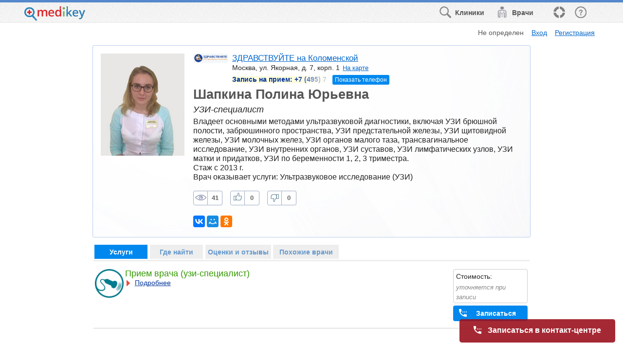

--- FILE ---
content_type: text/html;charset=UTF-8
request_url: https://medikey.ru/doctors/shapkina_polina
body_size: 21948
content:
<!DOCTYPE HTML>
<html>
  <head>
        <meta name="viewport" content="width=device-width, initial-scale=1.0"/>
        <meta http-equiv="Content-Type" content="text/html; charset=UTF-8"/>
        <meta http-equiv="Content-Language" content="ru"/>
        <meta http-equiv="X-UA-Compatible" content="IE=edge" />
        <meta name="title" content="Шапкина Полина Юрьевна УЗИ-специалист - ЗДРАВСТВУЙТЕ на Коломенской" />
      <meta name="keywords" content="ЗДРАВСТВУЙТЕ на Коломенской - Шапкина Полина Юрьевна УЗИ-специалист" />
      <meta property="og:title" content="Шапкина Полина Юрьевна УЗИ-специалист - ЗДРАВСТВУЙТЕ на Коломенской" />
      <meta property="og:url" content="http://medikey.ru/doctors/shapkina_polina" />
      <meta property="og:site_name" content="medikey" />
      <meta property="og:type" content="article">
      <meta name="description" content="Владеет основными методами ультразвуковой диагностики, включая УЗИ брюшной полости, забрюшинного пространства, УЗИ предстательной железы, УЗИ щитовидной железы, УЗИ молочных желез, УЗИ органов малого таза, трансвагинальное исследование, УЗИ внутренних" />
      <meta property="og:description" content="Владеет основными методами ультразвуковой диагностики, включая УЗИ брюшной полости, забрюшинного пространства, УЗИ предстательной железы, УЗИ щитовидной железы, УЗИ молочных желез, УЗИ органов малого таза, трансвагинальное исследование, УЗИ внутренних" />
      <meta property="og:image" content="http://medikey.ru/files/file_storage?filename=foto30588&img=1" />
      <link rel="http://medikey.ru/files/file_storage?filename=foto30588&img=1">
        <link rel="icon" href="images/favicon.png" type="image/png">
        <link rel="shortcut icon" href="images/favicon.ico" type="image/ico">
        <link href="css/style_main.css" rel="stylesheet" type="text/css">
        <link href="css/style_adap.css" rel="stylesheet" type="text/css">
        
        <link href="jQuery/jquery-ui-10.4-theme/jquery-ui-custom.css" rel="stylesheet" type="text/css">
<script language="JavaScript" type="text/JavaScript" src="jQuery/jquery.1.12.min.js"></script>
<script language="JavaScript" type="text/JavaScript" src="jQuery/jquery-ui-10.4.min.js"></script>
<script language="JavaScript" type="text/JavaScript" src="std.js"></script>
<script language="JavaScript" type="text/JavaScript" src="main.js"></script>
<script language="JavaScript" type="text/JavaScript" src="add.js"></script>
<script language="JavaScript" type="text/JavaScript" src="date.js"></script>
<script language="JavaScript" type="text/JavaScript" src="combobox.js"></script>

        <script src="//api-maps.yandex.ru/2.0/?apikey=fe17f686-aafb-46c6-8b13-24c8b2087dd8&load=package.standard&mode=release&lang=ru-RU" TYPE="text/javascript"></script>
        <script language="JavaScript" type="text/JavaScript" src="jQuery/jquery.ui.popup.js"></script><script src="https://yastatic.net/share2/share.js" async="async"></script>
        	<style>









	</style>
	<script>
		std.system.formParams({sysname : "msm_specialist",title : "Шапкина Полина Юрьевна - Запись к врачу на медицинские услуги - ЗДРАВСТВУЙТЕ на Коломенской",input : "specid,ltnm,curr_tab", search : ""});
$(function(){

    var selectAction = function( event, ui ) {
			doPopupAction(ui.item.get(0).id);
            event.preventDefault();
			$(this).popup( "close" );
    }
    $("#popup_actions").next().menu( {select: selectAction, trigger: $("#popup_actions")} ).popup();

    //наведение мыши
    $('#templ_header_actions')
        .on("mouseenter", "a", function() { $('img',this).addClass("hover");})
        .on("mouseleave", "a", function() { $('img',this).removeClass("hover");});   

   templRevertScroll();

   //для некоторых мобильных
   /*
   var bw = $('body').width();
   var dw = $(document).width();
   if( parseInt(bw,10) < (parseInt(dw,10)-30) )        
        $('body').width( dw );
   */

    window.setInterval(function(){

        std.ajaxRequest('keep_alive', null, null, function(){}, null, function(){
            window.location.reload(true);
        });

    }, 600000);

    $('footer .social').html('<a data-provider="fb"><img title="Facebook" src="images/ref_fb.png"/></a><a data-provider="ok"><img title="Одноклассники" src="images/ref_ok.png"/></a>');

    $('footer .social a').click(function(){
        var provider = $(this).data('provider');
        var url;
        if(provider=='fb')
            url = 'https://facebook.com/medikey.ru';
        else if(provider=='ok')
            url = 'http://ok.ru/group/52806688112731';
        if(url)
            std.changeLocation(url, '_blank');    
    });

    //МЕНЮ
    $('header #tpl_menu, #tpl_to_menu').click(function(event){
        event.preventDefault();

        $('<div class="block_screen_div ui-widget-overlay ui-front">').appendTo(document.body);
        $('#tpl_menu_div').show("slide", { direction: "right" }, 50);

        $('.block_screen_div').one('click', function(){
             $('.block_screen_div').remove();
             $('#tpl_menu_div').hide();
        });
    });

    $('#tpl_to_top').click(function(){

        $('html, body').animate({
            scrollTop: 0
        }, 300);
    });

    $('#tpl_menu_tbl tr').click(function(event){
        event.preventDefault();

        var sn = $(this).data('sn');

        if(sn.search('\/')!=-1)
        {
            std.changeLocation(sn);
        }
        else
        {
            $('.block_screen_div').click();
            if (sn=='hide')
            {
            }
            else if(sn=='events')
            {
                templShowEvents();
            }
            else if(sn=='history')
            {
                templShowHistory();
            }
            else if(sn=='appeal')
            {
                inclOnAppeal(2);
            }
        }
    });

    $(window).scroll(function(){
        templShowToFilters();
    });    
    templShowToFilters();

});

function templShowToFilters()
{
    $('#tpl_to_menu').toggleClass('hidden', $(window).scrollTop()<100 );

    if (window.matchMedia && window.matchMedia('(max-width: 550px)').matches)
    {
        $('#bottom_contact_btn').toggleClass('hidden', $(window).scrollTop()<30 || ( ($(window).height() + $(window).scrollTop()) >= $(document).height()-60 ) );
    }
}

function doPopupAction(act)
{
    if(act=='ali_profile' && ('%session_acctype%'=='1' || '%session_acctype%'=='2'))
        std.changeLocation('main?sysname='+('%session_acctype%'=='1' ? 'msm_personpart_edit&sw=1' : ('%session_acctype%'=='2' ? 'msm_orgpart_edit' : '')));
    else if(act=='ali_profile' && '%session_acctype%'=='4')
        inclShowSpecInfo('%used_accid%');
    else if(act=='ali_pass')
        std.changeLocation('main?sysname=msm_password');
    else if(act=='ali_exit')
        std.changeLocation('main?sysname=msm_logout');
}

function templReloadWithScroll()
{
    var scrp = $(window).scrollTop();
    window.location.href = window.location.href.replace(/&scrp=\d*/g,'') + (scrp>0 ? '&scrp='+scrp : '');
}

function templRevertScroll()
{
    if(parseInt('%scrp%',10)=='%scrp%')
        $(window).scrollTop('%scrp%');
}

//отслеживание действий
function templActTrace(prms, callback)
{
    std.ajaxRequest('templ_act_trace', null, $.param(prms), function(){
        if(callback)
            callback();
    });
}

std.system.setAuth('keep_alive','tu0abkdtk4tiv158707se90ne2');

$(function(){

    $('#dlg_user_sel_addr #seladdr_ftown').keyup(function(){
        seladdrOnTownFind(window.currMapPrx);
    });
        
});

UserMapInit('%curr_latitude%', '%curr_longitude%', '%curr_zoom%', '%curr_addr%');


//выбор адреса из списка
function seladdrOnOpen(curr_region, prx)
{
     $('#ftown').val('');
        
     $( "#dlg_user_sel_addr" ).dialog({
         dialogClass: "seladdrDlg",
         width: 980,
         //height: 980,
         resizable: false,
         title: 'Выбор месторасположения',
         modal: true
     });
     seladdrShowRegionTable('t_regions', false, curr_region, prx);
     
     $('#seladdr_ftown').blur();
}


function seladdrShowRegionTable(url, fullUrl, curr_region, prx) {
    var req;
    if (!fullUrl) {
        req = ajaxRequest(url, $('#seladdr_region').serialize()+'&seladdr_ftown=', null,null);
    } else {
        req = sendRequest(url, null,null);
    }
    if(req.status!=200)
    {
        //alert(req.responseText);
        $('#dlg_user_sel_addr #d_regions').empty();
        $('#dlg_user_sel_addr #d_towns').empty();
        return;
    }
    $('#d_regions').html(req.responseText);
    
    //получим id региона
    curr_region = $("#dlg_user_sel_addr #d_regions #t_regions tr:first" ).attr("id");
    seladdrOnSelectRegion(curr_region, prx);
    
    $("#dlg_user_sel_addr #d_regions #t_regions tr").click(function(){
       seladdrOnSelectRegion(this.id, prx);
    }); 
}

function seladdrOnSelectRegion(curr_region, prx)
{
    $('#dlg_user_sel_addr #d_towns').empty();
    $('#dlg_user_sel_addr #d_regions tr>:first-child').removeClass('curr');
    $('#dlg_user_sel_addr #d_regions tr#'+curr_region+'>:first-child').addClass('curr');

    $('#seladdr_region').val(curr_region);
    $('#seladdr_ftown').val('');
    $('#seladdr_ftown').focus();
    
    seladdrOnTownFind(prx);
}


function seladdrOnTownFind(prx)
{   
    ajaxRequest('towns', null, $('#seladdr_region,#seladdr_ftown').serialize(), function(req){

        $('#d_towns').html(req.responseText);
        $("#dlg_user_sel_addr #d_towns .town").click(function(){
           UserMapSetFields($(this).attr('coord').split('|'), 11, $(this).text(), true, prx,
                (prx=='search'?
                 function(){
                    if('msm_specialist'=='msm_main_find')
                    {
                        SetViewMapImage();
                    }
                    else if('msm_specialist'=='msm_main' || 'msm_specialist'=='msm_spec')
                    {
                        window.location.reload(true);
                    }
    
                    std.enterClick(true);
                 }
                 :null)
           );
           $( "#dlg_user_sel_addr" ).dialog('close');
        });
    });
}

function seladdrFromShowMap()
{
    seladdrOnOpen(null, window.currMapPrx);
    DoUserMapCancel();
}

std.system.setAuth('t_regions','gk8lcg7mndbv61246l642kinoq');


std.system.setAuth('towns','i8sfr0239hgdurlue6nb5enmmc');


$(function(){
    
    window.isNoAccid = (parseInt('%used_accid%',10)!='%used_accid%')

    if(window.isNoAccid)
    {
        $('#appealcap_div').removeClass('hidden');
    }
    
    if( typeof $('<input>')[0].placeholder != 'string' )
    { 
        $('#dlg_appeal .full_input .input_sign').each(function(){
            $(this).text( $(this).next(':input').attr('placeholder') );    
        });
        $('#dlg_appeal .input_sign').removeClass('hidden');
    }
    //if('msm_specialist'=='msm_article_adap') //test
    //    inclOnAppeal(2);
});

function inclOnAppeal(p_type, p_srcid)
{
    window.curr_appeal_type = p_type;
    window.curr_appeal_srcid = p_srcid;
    $('#dlg_appeal #app_err').text('').removeClass('err_active');
    $('#app_fio1,#app_fio2,#app_fio3,#app_email,#app_phone,#app_comments,#appealcap_text', '#dlg_appeal').val('');
    
    std.ajaxRequest('incl_app_prefill', null, $.param({type: p_type, srcid: p_srcid}), function(req){   
        var ss = $.parseJSON(req.responseText)[0];
        for (var i in ss)
        {
            if(ss[i])
                $('#dlg_appeal #'+i).val(ss[i]);
        }
        
        if(window.isNoAccid)
            ReNewCaptcha('appealcap');
        addDoFillRequired();
       
        $('#app_is_agree1').check(1);
       
        $( "#dlg_appeal" ).dialog({
            width: 565,
            title: ss["app_typename"] + (p_type=='4'?' - '+ss["src_name"]:''),
    		modal: true,
            closeOnEscape: false,
            dialogClass: 'plh' //т.е. новые формы с placeholder
        });
    });

}

function inclOnAppealClose()
{
    $( "#dlg_appeal" ).dialog("close");
}

function inclOnAppealSend()
{

    var err='';
    if($.trim($('#app_fio1').val())=='')
        err='Не указана Фамилия!';     
    else if($.trim($('#app_fio2').val())=='')
        err='Не указано Имя!';
    else if( isEmail($('#app_email').val())!=1)
        err='Некорректное значение Электронной почты!';
    else if($.trim($('#app_phone').val())=='')
        err='Не указан Контактный телефон!';
    else if($.trim($('#app_phone').val())!='' && $('#app_phone').val().replace(/\D/g, '').length!=11)
        err='Контактный телефон должен состоять из 11 цифр! (при необходимости с разделителями)!';
    else if (window.isNoAccid && $.trim($('#appealcap_text').val())=='' )
        err='Не введен код с картинки!';
    else if( $('#app_is_agree1').check()!='1' )
        err = 'Необходимо подтвердить "Согласие на обработку персональных данных"!';
                
    if(err)
        $('#dlg_appeal #app_err').text(err).addClass('err_active');
    else
    {
        $('#dlg_appeal #app_err').text('').removeClass('err_active');
        var params = $.param({
            type: window.curr_appeal_type,
            srcid: window.curr_appeal_srcid,
            fio1: $('#app_fio1').val(),
            fio2: $('#app_fio2').val(),
            fio3: $('#app_fio3').val(),
            email: $('#app_email').val(),
            phone: $('#app_phone').val(),
            comments: $('#app_comments').val(),
            appealcap_text: $('#appealcap_text').val()
        });
        
        std.sendRequest('main?sysname=ajax_appeal_input_post', params, function(req){
           var ss = req.responseText.split('|');
           if(ss[0]=='err')
           {
                std.alert(ss[1]);
                if(window.isNoAccid)
                    ReNewCaptcha('appealcap');
                
                return;
           }
           else if(ss[0]!='ok')
           {
                alert(ss[0]);
           }
           else
           {
                $( "#dlg_appeal" ).dialog("close");
           }

        });
    }
    
}

std.system.setAuth('incl_app_prefill','kib85gekkmegpldtobiuq3oa4a');


function inclOnRules(type)
{
   $( "#dlg_rules"+type).dialog({
        width: (type==1?750:920),
        height: (type==1?450:650),
        title: (type==1?'Согласие на обработку персональных данных':'Пользовательское соглашение'),
		modal: true,
        resizable:false,
        closeOnEscape: false
	});
}

function templLogonModal()
{
    //устаранение зависания ulogin
    var logon_interval = 
    setInterval(function() {
       std.ajaxRequest('get_accid', null, null, function(req){
           if(parseInt(req.responseText,10)==req.responseText)
           {
                window.location.reload(true);
           }
       });
    }, 4000);


    std.showDlg('main?sysname=mod_logon', 'Вход в систему',
        function (p_data){
            window.location.reload(true);
        },
        530,
        null, null,
        function(){
            clearInterval(logon_interval);
        },
        {resizable: false,
        dialogClass: "plh"}
    );
}

std.system.setAuth('get_accid','5opbd1qus5bfa48mmipjmro027');


std.system.setAuth('templ_act_trace','2d4akrerqtqrsabj6hdsdqui2h');


//std.option('showTableOnFirstLoad', false);
window.curr_tab = '1'||'1';

$(function() {

    if( '1'!='1' && !$('.near_org_div .org_out').length )
    {
       $('.tabtop[data-tab="2"], .tab_div#tab2').remove(); 
    }
    
    SetActiveTab('1');

    
    $('.tabtop').click(function(){
         SetActiveTab($(this).data('tab'));   
    });
    
    $('#mainContent, #topBar, #specCard, .chatroom').on('click', '[data-act]', function(e){

        e.preventDefault();

        var bact = $(this).data('act');
        
        var ids = $(this).closest('[id]').attr('id').split('|');
        var orgid = ids[2] || '2090';
        var prodid = ids[0];
        var specid = ids[3] || '30588';

        if(bact=='request')
        {
            OnRequest(orgid, prodid, null, null, specid);
        }
        else if(bact=='request_org')
        {
            OnRequest(orgid, prodid, null, null, specid, 2);
        }
        else if(bact=='contact')
        {
            inclProdContact(prodid, specid);
        }
        else if(bact=='score')
        {
            inclOnScore('2090', '30588');
        }
        else if(bact=='view_scores')
        {
            SetActiveTab(6);
        }
        else if(bact=='private_msg')
        {
            OnRequest(orgid, null, null, null, specid, 3);

            //ShowOrgSchedule($(this).closest('[id]').find('.show_org_schedule'), orgid, prodid);
        }
        else if(bact=='chatroom')
        {
            window.open('main?sysname=msm_chat_room&roomid=d'+specid, 'chrd'+specid,"height=700,width=1250,status=0,toolbar=0,menubar=0,location=0,resizable=1,scrollbars=yes,titlebar=0").focus();
        }
    });
    
    $('#tbl_cb_div').on('click', '[data-act]', function(){
        
        var $tr = $(this).closest('tr');
        var act = $(this).data('act');
        var cbid = $tr.data('rid');
        
        if(act=='creditbank_info')
        {
            if( $('#cbdescr'+cbid).hasClass('hidden') )
            {
                if($('#cbdescr'+cbid+'>td').text()=='' && $('.cbaddr', $tr).text()=='' )
                {
                    std.ajaxRequest('get_creditbank_info', null, 'cbid='+cbid, function(){
                        
                        var data = $.parseJSON(this.responseText)[0];
                        
                        $('.cbaddr', $tr).html(data.addr);
                        
                        $('#cbdescr'+cbid+'>td').html(data.descr);
                    });
                }
                $('#cbdescr'+cbid).removeClass('hidden');
                $('.cbaddr', $tr).removeClass('hidden');
            }
            else
            {
                $('#cbdescr'+cbid).addClass('hidden');
                $('.cbaddr', $tr).addClass('hidden');
            }
        }
        else if(act=='creditbank_request')
        {
            inclOnConsultRequest('2', '2090', cbid);
        }
        
        
    });
    
    //живой поиск оснащения
    $('#equip_fn').on('keyup', function(event){  
        std.liveKeyUp(event, 200, -1, function(){
            ShowEquipList();
        });
    });
    $('#equip_fn').on('keypress', function(event){
        if(event.which==13)
            event.preventDefault();
    });
    
    
    $('#tbl .add_find_what:has(img[a_what])').click(function(){
    
        var $tr = $(this).closest('tr');
        if( $('img', this).attr('a_shown')=='0' )
        {
            if( !$('.proddescr', $tr).text() )
            {
                var prodid=$tr.attr('id').split('|')[0];
                
                std.ajaxRequest('get_prod_descr', null, 'wo_spec=1&specid=30588&prodid='+prodid, function(){
                    $('.proddescr', $tr).html(this.responseText);
                });
            }
            $('.proddescr', $tr).removeClass('hidden');
    
        }
        else
        {
           $('.proddescr', $tr).addClass('hidden');
        }
        addToggleAddFindChks(this); 
        
    });
    
    $('.btn_show_order_phone').click(function(){
        var $ophd = $(this).closest('.order_phone_div');

        templActTrace(
          {
            type: 2,
            sysname: 'msm_specialist',
            orgid: '2090',
            specid: '30588'
          },
          function(){
            std.ajaxRequest('get_order_phone', null, $.param({orgid: '2090'}), function(req){
                $('.order_phone_num>span', $ophd).html(req.responseText);
                $('.phone_mask, .btn_show_order_phone', $ophd).remove();
            });
        });
        
    });
    
    $('#a_to_map').on('click', function(e){
        e.preventDefault();
        SetActiveTab(2);
        $('html, body').animate({
            scrollTop: $("#org_map_title").offset().top
        }, 500);
    });
    
    if('1'!='0')
    {
        std.ajaxRequest('get_spec_descr', null, $.param({specid: '30588'}), function(req){
            $('#specCard .descr').html(req.responseText);
        });
    }
    
    if ( $('#spec_list_div .spec_out').length )
    {
        $('.tabs .tabtop[data-tab="7"]').removeClass('hidden');       
    }
    
    $('#equip_list_div').on('click', '[data-act]', function(){
        var act = $(this).data('act');
        var equipid = $(this).closest('[data-equipid]').data('equipid');
        if(act=='equipinfo')
        {
            std.changeLocation('/orgequipments/'+equipid+'-2090', '_blank');
        }
    });

    setTimeout(function(){
        SetLiking(4);
    }, 500);
    
    $('.liking .liking_img[data-type]').one('click', function(){
        SetLiking($(this).data('type'));
        
        $('.liking .liking_img[data-type]').off().css('cursor', 'default');

    });
    
});

function SetLiking(p_type)
{
    std.ajaxRequest('set_liking', null, 'objid=30588&type='+p_type, function(res){
        var data = $.parseJSON(res.responseText)[0];

        for(var i in data)
            $('.liking #liking_'+i).text(data[i]);
    });  
}



function ShowScoreTable()
{
    std.showTable('tbl_scores', null, 'orgid=2090&specid=30588', function(){
        addMakeNavPages('tbl_scores');
        $('.block_screen_div').remove();  
    });
}

/*
function ShowCBankTable()
{
    if( $('#cb_fn').hasClass('hidden') )
        return;

    std.showTable('tbl_cb', null, 'orgid=2090&'+$('#cb_fn').serialize(), function(){
        //
        if( !$('#tbl_cb').length && $('#cb_fn').val()=='')
        {
            $('#tbl_cb_div').text('Информация будет доступна в ближайшее время');
            $('#cb_fn').addClass('hidden');
        }
    });
}
*/

function ShowEquipList()
{
    if( $('#equip_fn').hasClass('hidden') )
        return;
    
    std.ajaxRequest('equip_list', null, 'specid=30588&'+$('#equip_fn').serialize(), function(req){
        if( req.responseText=='' && $('#equip_fn').val()=='')
        {
            $('#equip_list_div').text('Информация будет доступна в ближайшее время');
            $('#equip_fn').addClass('hidden');
        }
        else if (req.responseText)
        {
            $('#equip_list_div').html(req.responseText);   
        }
        else
        {
            $('#equip_list_div').html('<div class="tbl_nodata">По указанным критериям поиска оборудование не найдено.</div>');   
        }
    });
}

function SetActiveTab(tab)
{
    $('.tabtop').removeClass('active');
    $('.tabtop[data-tab="'+tab+'"]').addClass('active');
    
    $('.tab_div').addClass('hidden');
    
    window.curr_tab = tab;
    
    if(tab=='1')
    {
        //_RefreshPage(); 
    }
    else if(tab=='2')
    {
        if('1'=='1')
        {
            if( !$('#orgphones').text() && '2090'!='7')
            {
                std.ajaxRequest('get_org_phones', null, $.param({orgid: '2090'}), function(req){ 
                    $('#orgphones').html(req.responseText);
                });
            }
            ShowOrgMap('Москва, ул. Якорная, д. 7, корп. 1','55.685782','37.684182','ЗДРАВСТВУЙТЕ на Коломенской', false, true);
            
            $('#orgphones, #org_map_title, #org_map').removeClass('hidden');
            
            if( $('.near_org_div .org_out').length )
                $('#near_org_list_title').removeClass('hidden');
            
        }

    }
    else if(tab=='5')
    {
        ShowEquipList();
    }
    else if(tab=='6')
    {
        ShowScoreTable();
    }

    $('.tab_div#tab'+tab).removeClass('hidden');

}
var prms = {};

$(function(){
    
    prms.isNoAccid = (parseInt('%used_accid%',10)!='%used_accid%')

    if(prms.isNoAccid)
    {
        $('#req_fio1, #req_phone', '#dlg_request').keyup(function(){
            if( $('#dlg_request #req_fio1').val()!='' && $('#dlg_request #req_phone').val()!='' && prms.request_cnt>1 )
            {
                $('#dlg_request #maincap_div').removeClass('hidden');
            }
        });
    }
    std.combobox.searchMode('req_agentid', -1);
    std.combobox.searchMode('req_apagentid', -1);
    
    if( typeof $('<input>')[0].placeholder != 'string' )
    { 
        $('#dlg_request .full_input .input_sign').each(function(){
            $(this).text( $(this).next(':input').attr('placeholder') );    
        });
        $('#dlg_request .input_sign').removeClass('hidden');
    }
    
    $('#dlg_request #req_reqdate').datepicker({
      minDate: new Date('01/21/2026')
    });

});

function OnReqDate() {

    prms.isSlot = false;
    
    if (!prms.specsrcid || !prms.orgsrcid)
        return;
    
    
    var d1 = $('#req_reqdate').date();
    var d2 = new Date(d1.replace(/\-/g, '/'));
    d2 = $.datepicker.formatDate('yy-mm-dd', new Date(d2.setDate(d2.getDate() + 1)));
    $("#req_reqtime").empty();
    
    std.sendRequest('/docdoc/public/rest/1.0.12/json/slot/list/doctor/'+prms.specsrcid+'/clinic/'+prms.orgsrcid+'/from/'+d1+'/to/'+d2+'/?pid=2611', null, function(req){
        var slots = $.parseJSON(req.responseText);
        if (slots.SlotList.length) {
            prms.isSlot = true;
            
            slots = slots.SlotList;
            for (var i in slots) {
                $("#req_reqtime").append('<option value="'+slots[i].Id+'">'+slots[i].StartTime.split(' ')[1].substring(0, 5)+'</option>');    
            }
        }
        else {
            InitReqTime();
        }
        
    });
    
}

function InitReqTime()
{
    $("#req_reqtime").html('<option value="08:00" >08:00</option><option value="09:00">09:00</option><option value="10:00">10:00</option><option value="11:00">11:00</option><option value="12:00">12:00</option><option value="13:00">13:00</option><option value="14:00">14:00</option><option value="15:00">15:00</option><option value="16:00">16:00</option><option value="17:00">17:00</option><option value="18:00">18:00</option><option value="19:00">19:00</option><option value="20:00">20:00</option>');
    $("#req_reqtime").val(prms.curr_reqtime);
}

function OnRequest(orgid, productid, title, lotdate, specid, type)
{
    $('#btn_request_add').disabled(false);
    prms.isSlot = false;
    
    //Отслеживание открытия формы заявки на услугу
    if(productid)
    {
        templActTrace({
            type: specid?12:11,
            sysname: 'msm_specialist',
            orgid: orgid,
            prodid: productid,
            specid: specid
        });
    }
    
   if( !type )
   {
      type = productid ? 1 : 2;    
   }
    
   $('#dlg_request #req_err').text('').removeClass('err_active');
   $('#dlg_request #maincap_div').addClass('hidden');
   $('#captcha_text').val('');
   if(prms.isNoAccid)
        ReNewCaptcha('maincap');

    if(title)
        $('#dlg_request #req_title').text(title).removeClass('hidden');  
    else
        $('#dlg_request #req_title').text('').addClass('hidden'); 

    var req = ajaxRequest('req_get_person', $.param({orgid: orgid, productid: (productid ? productid : ''), specid: specid}) );
    
    if(req.status!=200)
        return;
        
    var d = $($.parseXML( req.responseText )).find("row");
    
    prms.request_cnt = d.children('req_request_cnt').text();
    prms.curr_reqtime = d.children('req_reqtime').text();
    
    $('#dlg_request #req_reqdate').off('datechange');
    $('#req_reqdate').date('');

    $('#dlg_request #req_reqdate').on('datechange',function(){
        OnReqDate();
    });
    
    prms.req_fios = {
        fullfio: d.children('req_fio1').text(),
        fio1: d.children('req_fio1_keep').text(),
        fio2: d.children('req_fio2_keep').text(),
        fio3: d.children('req_fio3_keep').text()
    };
    
    prms.specsrcid = d.children('specsrcid').text();
    prms.orgsrcid = d.children('orgsrcid').text();
    prms.orgsrctype = d.children('orgsrctype').text();
    
    if (prms.orgsrctype == '1')
        $('.is_docdoc_div').removeClass('hidden');
        
    InitReqTime();
    OnReqDate();
    
    if(type=='1')
    {
        $('#dlg_request #product, #dlg_request_completed #req_prodname').html( d.children('product').text() );
        $('.div_prodname,.div_reqdate, .orgname').removeClass('hidden');
        $('#dlg_request #req_comments').removeClass('fill_required');
        $('#dlg_request #req_comments').prop({title: 'Комментарии', placeholder: 'Комментарии'});
        $('#dlg_request #req_comments_sign').text('Комментарии:');
    }
    else if(type=='2')
    {
        $('.orgname').removeClass('hidden');
        $('.div_prodname,.div_reqdate').addClass('hidden');
        $('#dlg_request #req_comments').addClass('fill_required');
        $('#dlg_request #req_comments').prop({title: 'Комментарии (обязательно)', placeholder: 'Комментарии (обязательно)'});
        $('#dlg_request #req_comments_sign').text('Комментарии (обязательно):');
    }
    else if(type=='3')
    {
        $('.div_prodname,.div_reqdate, .orgname').addClass('hidden');
        $('#dlg_request #req_comments').addClass('fill_required');
        $('#dlg_request #req_comments').prop({title: 'Сообщение (обязательно)', placeholder: 'Сообщение (обязательно)'});
        $('#dlg_request #req_comments_sign').text('Сообщение (обязательно):');
    }
    
    if(specid)
    {
        $('#dlg_request #specfio, #dlg_request_completed #req_specfio').html( d.children('specfio').text() );
        $('.div_specfio').removeClass('hidden');           
    }
    else
    {
        $('.div_specfio').addClass('hidden');
    }
    
    if(orgid=='7')
    {
        $('#dlg_request #org').addClass('hidden');
        $('#dlg_request_completed #repr_contact').html('В ближайшее время врач свяжется с Вами!');
    }
    else
    {
        $('#dlg_request #org').html( d.children('org').text() ).removeClass('hidden');
        $('#dlg_request_completed #repr_contact').html('В ближайшее время представитель <span id="req_orgname"></span> свяжется с Вами!');
    }
    
    
    $('#dlg_request_completed #req_orgname').html( '"'+d.children('org').text()+'"' );
    $('#dlg_request :input:not(.sys_date_ctrl,.sys_date_btn,.sys_ndate_ctrl,.sys_ndate_btn, #req_apagentid, #req_apagentid_ctrl, #req_agentid, #req_agentid_ctrl)'+(productid ? ', #req_reqdate' : '') ).each(function() {
            $(this).val( d.children(this.id).text() );
        }
    );
    $('#dlg_request .div_agentid').toggleClass('hidden', d.children('is_agent').text()=='0' );
    $('#dlg_request #req_agentid').combobox('');
    
    
   $( "#dlg_request" ).attr('req_type', type);
   $( "#dlg_request" ).attr('req_orgid', orgid);
   $( "#dlg_request" ).attr('req_productid', productid ? productid : '');
   $( "#dlg_request" ).attr('req_specid', specid ? specid : '');

   addDoFillRequired();
        
   if(lotdate)
   {
        lotdate = lotdate + "";
       
        var ld = lotdate.substring(0, 4)+'-'+lotdate.substring(4, 6)+'-'+lotdate.substring(6, 8);
        $('#req_reqdate').date(ld);
        
        var lt = lotdate.substring(8, 10);
        if(lt)
        {
            var lm = lotdate.substring(10, 12);
            if(parseInt(lm,10)>0)
                lt = parseInt(lt,10)+1;

            if(parseInt(lt,10)<8)
                lt = 8;
            else if(parseInt(lt,10)>21)
                lt = 21;
                
            $('#req_reqtime').val((lt*1 < 10 ? '0' : '') + lt + ':00');
        }
        
   }
   
   std.combobox.refresh('req_apagentid', $.param({orgid: orgid, productid: productid}), null, function(){

       $('#dlg_request #req_apagentid').combobox('');

       var cnt = std.combobox.data('req_apagentid').length;

       $('#dlg_request .div_apagentid').toggleClass('hidden', cnt<2);
       
       var title = '';
       
       if( type=='1' )
            title = d.children('request_title_text').text()|| 'Запись на услугу';
       else if( type=='2' )
            title = ($('#templ_name').val()=='templ_common' ? 'Быстрый контакт' : 'Обратная связь');
       else if( type=='3' )
            title = 'Личное сообщение врачу';
            
            
       $('#req_is_agree1').check(1);

       $( "#dlg_request" ).dialog({
            width: 600,
            title: title,
    		modal: true,
            closeOnEscape: true,
            dialogClass: 'plh' //т.е. новые формы с placeholder
        });
        
        $('#req_fio1').blur();
   });
}

function OnRequestClose()
{
    $( "#dlg_request" ).dialog("close");
}

function OnRequestSend()
{
    var err='';
    var reqtime = $("#dlg_request #req_reqtime option:selected").text();
    if($.trim($('#req_fio1').val())=='')
        err='Не указано ФИО!';     
    else if($.trim($('#req_phone').val())=='' )
        err='Не указан Контактный телефон!';
    else if($.trim($('#req_email').val())!='' && isEmail($('#req_email').val())!=1)
        err='Некорректное значение Электронной почты!';
    else if($('#req_phone').val().replace(/\D/g, '').length!=11)
        err='Контактный телефон должен состоять из 11 цифр! (при необходимости с разделителями)!';
    else if($( "#dlg_request" ).attr('req_type')==2 && $.trim($('#req_comments').val())=='')
        err='Не указан Комментарий!';
    else if($( "#dlg_request" ).attr('req_type')==3 && $.trim($('#req_comments').val())=='')
        err='Не заполнено поле Сообщение!';
    else if ($( "#dlg_request" ).attr('req_type')==1 && (new Date($('#dlg_request #req_reqdate').val().replace(/\-/g, '/') +' '+reqtime+':00'))<(new Date()) )
        err='Предпочтительная дата не может быть раньше текущего момента!';
    else if (prms.isNoAccid && $.trim($('#captcha_text').val())=='' && prms.request_cnt>1)
        err='Не введен код с картинки!';
    else if( $('#req_is_agree1').check()!='1' )
        err = 'Необходимо подтвердить "Согласие на обработку персональных данных"!';
                
    if(err)
        $('#dlg_request #req_err').text(err).addClass('err_active');
    else
    {  
       $('#dlg_request #req_err').text('').removeClass('err_active');
       
       $('#btn_request_add').disabled(true);
         
       function innerAddRequest(accid, is_new_accid)
       {
            
            accid = accid || '%used_accid%';
            is_new_accid = is_new_accid || '0';
            var slotid = $("#dlg_request #req_reqtime").val();
            var params = 'sysname=msm_specialist&accid='+accid+'&is_new_accid='+is_new_accid+'&orgid='+$( "#dlg_request" ).attr('req_orgid')+'&productid='+$( "#dlg_request" ).attr('req_productid')+'&type='+$( "#dlg_request" ).attr('req_type')+'&specid='+$( "#dlg_request" ).attr('req_specid')+
                '&'+$.param({req_reqtime: reqtime, slotid: (reqtime == slotid ? '' : slotid)})+
                '&'+$('#dlg_request :input:not(#req_fio1,.sys_date_ctrl,.sys_date_btn,.sys_ndate_ctrl,.sys_ndate_btn, #req_reqtime),#req_reqdate').serialize()
                '&captcha_text='+$('#captcha_text').val();
            
            //alert(params); return;

                        
            //Фамилия не менялась после автоподстановки
            if ( prms.req_fios.fullfio==$('#req_fio1').val() )
            {
                
                params += '&'+$.param({
                    req_fio1: prms.req_fios.fio1,
                    req_fio2: prms.req_fios.fio2,
                    req_fio3: prms.req_fios.fio3
                });
            }
            else
            {
                params += '&'+$.param({
                    req_fio1: $('#dlg_request #req_fio1').val(),
                    req_fio2: '',
                    req_fio3: '' 
                });
            }
                 
            std.sendRequest('main?sysname=ajax_request_input_post', params, function(req){

               var ss = req.responseText.split('|');
                
               if (ss[0]=='err')
               {
                  $('#dlg_request #req_err').text(ss[1]).addClass('err_active');
                  $('#btn_request_add').disabled(false);
                  if(prms.isNoAccid)
                        ReNewCaptcha('maincap');
               }
               else
               {
                    if($('#templ_name').val()=='templ_common')
                    {
                        prms.requestid = ss[1];
                        
                        if(ss[3]=='1') //scrtype=1 - docdoc
                        {
                            if (prms.isSlot) {
                                
                                $('#dlg_request_sms #req_sms_code').disabled(true);
                            
                                $('#dlg_request_sms #req_phonename').text($('#dlg_request #req_phone').val());
                                
                                $( "#dlg_request_sms" ).dialog({
                                    width: 420,
                                    title: 'Подтверждение номера телефона',
                            		modal: true,
                                    closeOnEscape: false,
                                    close: function() {
                                        std.enterClick(true);
                                    },
                                    dialogClass: 'plh' //т.е. новые формы с placeholder
                                });
                            }
                            else
                                OnRequestComplete();
                               
                            std.sendRequest('main?sysname=ajax_docdoc_request&rid='+prms.requestid, null, function(){
                                $('#dlg_request_sms #req_sms_code').disabled(false);    
                            });
                        }
                        else if (ss[3]=='2') //scrtype=2 - profi
                        {
                            std.sendRequest('main?sysname=ajax_profi_request&rid='+prms.requestid, null, function(){});
                        }
                        else 
                            OnRequestComplete();

                    }
                    else
                        templReloadWithScroll();
               }
               
               if ( !$('#dlg_request #req_err').hasClass('err_active') )
                    $( "#dlg_request" ).dialog("close");
               
           });

       }
       
        if(prms.isNoAccid && $.trim($('#req_email').val())!='')
        {  
            var pers = $($.parseXML('<Table></Table>')).find('Table');
            pers.addXML('Row', {fio1: $('#req_fio1').val()});
            
            var params = $.param({
                type: 1,
                name: pers.xml(),
                email: $('#req_email').val(),
                phone: $('#req_phone').val(),
                captcha_text: $('#captcha_text').val(),
                pcd: 'request'
            });
            
            std.sendRequest('main?sysname=msm_registration1_post', params, function(req){
               var ss = req.responseText.split('|');
               if(ss[0]=='err')
               {
                    $('#dlg_request #req_err').text(ss[1]).addClass('err_active');
                    $('#btn_request_add').disabled(false);
                    if(prms.isNoAccid)
                        ReNewCaptcha('maincap');
                    return;
               }

               innerAddRequest(ss[0], ss[1]);

            });
        }
        else if (prms.isNoAccid && $.trim($('#req_email').val())=='')
        {
            innerAddRequest(4, 0);
        }
        else
        {
            innerAddRequest();
        }
    }
}

function OnRequestComplete()
{
    if( $( "#dlg_request" ).attr('req_productid') )
    {                            
        $('#dlg_request_completed #req_reqdatename').text($('#req_reqdate_ctrl').val()+' '+$("#dlg_request #req_reqtime option:selected").text());
        
        $( "#dlg_request_completed" ).dialog({
            width: 500,
            title: 'Заявка отправлена исполнителю услуги!',
    		modal: true,
            closeOnEscape: true,
            close: function() {
                std.enterClick(true);
            },
            dialogClass: 'plh' //т.е. новые формы с placeholder
        });

    }
    $( "#dlg_request" ).dialog("close");
}

function OnSmsCode() {
    var code = $.trim($('#dlg_request_sms #req_sms_code').val());
    if (code=='') {
        $('#dlg_request_sms #req_err').text('Не введен код из SMS').addClass('err_active');
        return;
    }
    std.sendRequest('main?sysname=ajax_docdoc_request&rid='+prms.requestid+'&code='+code, null, function(){
        $("#dlg_request_sms").dialog("close");
    });
    OnRequestComplete();
}

std.system.setAuth('req_get_person','6u9p4bfgpjtu29ps842j61kiig');


std.system.data('sysV17670041441482550369', [{"value":null,"name":null}]);


std.system.setAuth('req_apagentid','2k96sv1af9vnfpsscbl1ammpa4');


std.system.data('sysV17670041441482550370', [{"value":null,"name":"- \/ ","title":null}]);


function inclProdContact(prodid, specid)
{
    std.ajaxRequest('incl_prod_contact_data', 'sysname=msm_specialist&prodid='+prodid + '&specid='+(specid?specid:''), null, function(){

        var ss = $.parseJSON(this.responseText)[0];
        for (var i in ss)
        {
            if(ss[i])
                $('#dlg_prod_contact #'+i).html(ss[i]);
        }

        $( "#dlg_prod_contact" ).dialog({
            width: 500,
            title: 'Запись на услугу по телефону',
        	modal: true,
            closeOnEscape: false,
            dialogClass: 'plh' //т.е. новые формы с placeholder
        });

    });
}

std.system.setAuth('incl_prod_contact_data','dqeheoppeds7ose4a9ht62etne');


$(function(){
    
    window.isNoAccid = (parseInt('%used_accid%',10)!='%used_accid%')

    if(window.isNoAccid)
    {
        $('#dlg_score_input .noauth.hidden').removeClass('hidden');
    }
    
    $('.radio_btn_in>img').click(function(){
        OnRadio( $(this).closest('[data-selected]'), $(this).closest('.radio_btn_in').data('val'));
    });
    
    if( typeof $('<input>')[0].placeholder != 'string' )
    { 
        $('#dlg_score_input .full_input .input_sign').each(function(){
            $(this).text( $(this).next(':input').attr('placeholder') );    
        });
        $('#dlg_score_input .input_sign').removeClass('hidden');
    }

});

function OnRadio(rgobj, rb_val)
{
    $('.radio_btn_in>img', rgobj).attr('src', 'images/radio_off.png');
    $('.radio_btn_in[data-val="'+rb_val+'"]>img', rgobj).attr('src', 'images/radio_on.png');
    $(rgobj).data('selected', rb_val);
}


function inclOnScore(orgid, specid, callback)
{
   specid = specid || '';
   
   $('#dlg_score_input #specfio').toggleClass('hidden', specid=='');
   
    //alert( specid=='' );
    
   if(callback)
        window.score_callback =  callback;
    
   $('#dlg_score_input [data-selected]').each(function(){
       OnRadio( this, 10);
   });
   
   $('#dlg_score_input :input').val('');
   
       
   OnRadio( $(this).closest('[data-selected]'), $(this).closest('.radio_btn_in').data('val'));
     
   $('#dlg_score_input #scr_err').text('').removeClass('err_active');
   $('#scorecap_text').val('');
   if(window.isNoAccid)
        ReNewCaptcha('scorecap');

    ajaxRequest('scr_get_fields', null, $.param({orgid: orgid, specid: specid}), function(req){
        
        var d = $($.parseXML( req.responseText )).find("row");
    
        var orgname = d.children('org').text();
        var specfio = d.children('specfio').text();
    
        
        if(orgid=='7')
        {
            $('#dlg_score_input #org').addClass('hidden');
        }
        else
        {
            $('#dlg_score_input #org').html( orgname ).removeClass('hidden');
        }
        
        
        $('#dlg_score_input #specfio').html( specfio );
        $('#dlg_score_completed #scr_workwho').html( specid=='' ? ('исполнителя '+orgname) : ('врача '+specfio) );
        
       $( "#dlg_score_input" ).attr('scr_orgid', orgid);
       $( "#dlg_score_input" ).attr('scr_specid', specid);
       
       $('#scr_is_agree1').check(1);
    
       $( "#dlg_score_input" ).dialog({
            width: 600,
            title: 'Отзыв о работе '+(specid==''?'исполнителя':'врача'),
    		modal: true,
            closeOnEscape: false,
            dialogClass: 'plh' //т.е. новые формы с placeholder
       });
    });
    addDoFillRequired();

}

function OnScoreClose()
{
    $( "#dlg_score_input" ).dialog("close");
}

function OnScoreSend()
{

    var err='';
    if( $.trim($('#scr_comments').val())=='' )
        err='Не указан Текст отзыва!';
    else if(window.isNoAccid && $.trim($('#scr_fio1').val())=='')
        err='Не указана Фамилия!';     
    else if(window.isNoAccid && $.trim($('#scr_fio2').val())=='')
        err='Не указано Имя!';
    else if(window.isNoAccid && isEmail($('#scr_email').val())!=1)
        err='Некорректное значение Электронной почты!';
    else if($.trim($('#scr_phone').val())!='' && $('#scr_phone').val().replace(/\D/g, '').length!=11)
        err='Контактный телефон должен состоять из 11 цифр! (при необходимости с разделителями)!';
    else if (window.isNoAccid && $.trim($('#scorecap_text').val())=='' )
        err='Не введен код с картинки!';
    else if(window.isNoAccid &&  $('#scr_is_agree1').check()!='1' )
        err = 'Необходимо подтвердить "Согласие на обработку персональных данных"!';
                
    if(err)
    {
        $('#dlg_score_input #scr_err').text(err).addClass('err_active');
    }
    else
    {  
       function innerAddScore(accid, is_new_accid)
       {
            accid = accid || '%used_accid%';
            is_new_accid = is_new_accid || '0';
            
           var scores = {};
           $('[data-selected]').each(function(){
               scores[this.id] = $(this).data('selected');
           });
           
           var params = 'accid='+accid+'&is_new_accid='+is_new_accid+'&orgid='+$( "#dlg_score_input" ).attr('scr_orgid')+'&specid='+$( "#dlg_score_input" ).attr('scr_specid')+
                '&'+$('#dlg_score_input :input:not(.sys_date_ctrl,.sys_date_btn,.sys_ndate_ctrl,.sys_ndate_btn)').serialize()+
                '&'+$.param(scores);

           
           //alert(params); return;
                 
            std.ajaxRequest('add_score', null, params, function(req){

               var ss = req.responseText.split('|');
                
               if (ss[0]=='err')
               {
                  std.alert(ss[1]);
               }
               else
               {
                   if(window.score_callback)
                        window.score_callback();
                   else
                        std.enterClick(true);

                    $( "#dlg_score_completed" ).dialog({
                        width: 500,
                        title: 'Уведомление',
                		modal: true,
                        closeOnEscape: false,
                        dialogClass: 'plh' //т.е. новые формы с placeholder
                    });

                    $( "#dlg_score_input" ).dialog("close");

               }

           });
           
       }
       
        if(window.isNoAccid)
        {
            
            var pers = $($.parseXML('<Table></Table>')).find('Table');
            pers.addXML('Row', {fio1: $('#scr_fio1').val(), fio2: $('#scr_fio2').val(), fio3: $('#scr_fio3').val()});
            
            var params = $.param({
                name: pers.xml(),
                email: $('#scr_email').val(),
                phone: $('#scr_phone').val(),
                captcha_text: $('#scorecap_text').val(),
                pcd: 'score'
            });
            
            std.sendRequest('main?sysname=msm_registration1_post', params, function(req){

               var ss = req.responseText.split('|');
               if(ss[0]=='err')
               {
                    std.alert(ss[1]);
                    if(window.isNoAccid)
                        ReNewCaptcha('scorecap');
                    return;
               }

               innerAddScore(ss[0], ss[1]);
               
            });
        }
        else
        {
            innerAddScore();
            $( "#dlg_score_input" ).dialog("close");
        }
    }

}

std.system.setAuth('scr_get_fields','ublckb1a00k58h7hvucdkmg7td');


std.system.setAuth('add_score','u9jcj1a8ouessjma29tn5bokrf');


$(function(){
    
    window.isNoAccid = (parseInt('%used_accid%',10)!='%used_accid%')
    if(window.isNoAccid)
    {
        $('#dlg_consult_request_input .noauth.hidden').removeClass('hidden');
    }
});

function inclOnConsultRequest(rtype, orgid, entid, callback)
{
   if(callback)
        window.consultreq_callback =  callback;
   
   $('#dlg_consult_request_input :input').val('');
     
   $('#dlg_consult_request_input #err_all').text('').removeClass('app_err_active');
   $('#creqcap_text').val('');
   if(window.isNoAccid)
        ReNewCaptcha('creqcap');

    ajaxRequest('ir_get_fields', null, $.param({rtype: rtype, entid: entid}), function(req){
        
        var entity_name = req.responseText;
        var rtype_name = (rtype=='1'?'страхованию':'сервисной программе');
    
        $('#dlg_consult_request_input #entity').html( entity_name );
        $('#dlg_consult_request_completed #ir_entity').html( '"'+entity_name+'"' );
        $('#dlg_consult_request_completed #rtype_name').html(rtype_name);
    
       $( "#dlg_consult_request_input" ).data('rtype', rtype);
       $( "#dlg_consult_request_input" ).data('entid', entid);
       $( "#dlg_consult_request_input" ).data('orgid', orgid);
    
       $( "#dlg_consult_request_input" ).dialog({
            width: 600,
            title: 'Заявка на консультацию по '+rtype_name,
    		modal: true,
            closeOnEscape: false
       });
    });

}

function OnConsultRequestClose()
{
    $( "#dlg_consult_request_input" ).dialog("close");
}

function OnConsultRequestSend()
{

    var err='';
    if(window.isNoAccid && $.trim($('#ir_fio1').val())=='')
        err='Не указана Фамилия!';     
    else if(window.isNoAccid && $.trim($('#ir_fio2').val())=='')
        err='Не указано Имя!';
    else if(window.isNoAccid && isEmail($('#ir_email').val())!=1)
        err='Некорректное значение Электронной почты!';
    else if($.trim($('#ir_phone').val())!='' && $('#ir_phone').val().replace(/\D/g, '').length<11)
        err='Контактный телефон должен содержать не менее 11 цифр! (при необходимости с разделителями)!';
    else if (window.isNoAccid && $.trim($('#creqcap_text').val())=='' )
        err='Не введен код с картинки!'; 
                
    if(err)
    {
        $('#dlg_consult_request_input #err_all').text(err).addClass('app_err_active');
    }
    else
    {  
       function innerAddConsultRequest(accid, is_new_accid)
       {
            accid = accid || '%used_accid%';
            is_new_accid = is_new_accid || '0';
           
           var params = 'accid='+accid+'&is_new_accid='+is_new_accid+'&'+$.param({rtype: $( "#dlg_consult_request_input").data('rtype'), orgid: $( "#dlg_consult_request_input").data('orgid'), entid: $( "#dlg_consult_request_input").data('entid') })+
                '&'+$('#dlg_consult_request_input .input :input:not(.sys_date_ctrl,.sys_date_btn,.sys_ndate_ctrl,.sys_ndate_btn)').serialize();

           //alert(params); return;
                 
            std.ajaxRequest('add_consult_request', null, params, function(req){

               var ss = req.responseText.split('|');
                
               if (ss[0]=='err')
               {
                  std.alert(ss[1]);
               }
               else
               {
                   if(window.consultreq_callback)
                        window.consultreq_callback();

                    $( "#dlg_consult_request_completed" ).dialog({
                        width: 500,
                        title: 'Уведомление',
                		modal: true,
                        closeOnEscape: false
                    });

                    $( "#dlg_consult_request_input" ).dialog("close");

               }

           });

       }
       
        if(window.isNoAccid)
        {
            
            var pers = $($.parseXML('<Table></Table>')).find('Table');
            pers.addXML('Row', {fio1: $('#ir_fio1').val(), fio2: $('#ir_fio2').val(), fio3: $('#ir_fio3').val()});
            
            var params = $.param({
                name: pers.xml(),
                email: $('#ir_email').val(),
                phone: $('#ir_phone').val(),
                captcha_text: $('#creqcap_text').val(),
                pcd: ($( "#dlg_consult_request_input").data('rtype')=='1'?'insurer_request':'creditbank_request')
            });

            std.sendRequest('main?sysname=msm_registration1_post', params, function(req){

               var ss = req.responseText.split('|');
               if(ss[0]=='err')
               {
                    std.alert(ss[1]);
                    if(window.isNoAccid)
                        ReNewCaptcha('creqcap');
                    return;
               }

               innerAddConsultRequest(ss[0], ss[1]);
               
            });
        }
        else
        {
            innerAddConsultRequest();
            $( "#dlg_consult_request_input" ).dialog("close");
        }
    }

}

std.system.setAuth('ir_get_fields','fu4sec4i8nl37h532m6jqnbppl');


std.system.setAuth('add_consult_request','cdg3c45uu25vn87d38tahcikt');



std.system.setAuth('get_prod_descr','q44neihi9tv4nls7138qvngpsr');


std.system.setAuth('tbl_scores','vu2e4u40ufsdgcolchcvk5963');


std.system.setAuth('get_order_phone','h1a08nl9e84p2csnoishlchpom');


std.system.setAuth('get_org_phones','ha52flprsutf428v5aqeeml1ev');


std.system.setAuth('get_spec_descr','r4v2pdrbi7v7eup1267ftabv53');


std.system.setAuth('equip_list','bq48vq1t7jukcf8r78fsjd8urf');


std.system.setAuth('set_liking','bv5j3k9lsmjkuq63949n22vtkd');


	</script>
	<script>
function _Java_Script_After_Load_()
{









}
	</script>



<!-- Yandex.Metrika counter -->
<script type="text/javascript">

    (function (d, w, c) {
        (w[c] = w[c] || []).push(function() {
            try {
                w.yaCounter32446015 = new Ya.Metrika({
                    id:32446015,
                    clickmap:true,
                    trackLinks:true,
                    accurateTrackBounce:true
                });
            } catch(e) { }
        });

        var n = d.getElementsByTagName("script")[0],
            s = d.createElement("script"),
            f = function () { n.parentNode.insertBefore(s, n); };
        s.type = "text/javascript";
        s.async = true;
        s.src = "https://mc.yandex.ru/metrika/watch.js";

        if (w.opera == "[object Opera]") {
            d.addEventListener("DOMContentLoaded", f, false);
        } else { f(); }
    })(document, window, "yandex_metrika_callbacks");
</script>
<!-- <noscript><div><img src="https://mc.yandex.ru/watch/32446015" style="position:absolute; left:-9999px;" alt="" /></div></noscript> -->
<!-- /Yandex.Metrika counter -->


        <link href="css/jquery-ui-custom_patch.css" rel="stylesheet" type="text/css">
        <title>Шапкина Полина Юрьевна - Запись к врачу на медицинские услуги - ЗДРАВСТВУЙТЕ на Коломенской - medikey.ru</title>

<script>

  (function(i,s,o,g,r,a,m){i['GoogleAnalyticsObject']=r;i[r]=i[r]||function(){
  (i[r].q=i[r].q||[]).push(arguments)},i[r].l=1*new Date();a=s.createElement(o),
  m=s.getElementsByTagName(o)[0];a.async=1;a.src=g;m.parentNode.insertBefore(a,m)
  })(window,document,'script','//www.google-analytics.com/analytics.js','ga');

  ga('create', 'UA-43729012-1', 'auto');
  ga('send', 'pageview');
  setTimeout("ga('send', 'event', 'read', '15_seconds')", 15000);

</script>


<!-- Rating@Mail.ru counter -->
<script type="text/javascript">
var _tmr = window._tmr || (window._tmr = []);
_tmr.push({id: "2748679", type: "pageView", start: (new Date()).getTime()});
(function (d, w, id) {
  if (d.getElementById(id)) return;
  var ts = d.createElement("script"); ts.type = "text/javascript"; ts.async = true; ts.id = id;
  ts.src = (d.location.protocol == "https:" ? "https:" : "http:") + "//top-fwz1.mail.ru/js/code.js";
  var f = function () {var s = d.getElementsByTagName("script")[0]; s.parentNode.insertBefore(ts, s);};
  if (w.opera == "[object Opera]") { d.addEventListener("DOMContentLoaded", f, false); } else { f(); }
})(document, window, "topmailru-code");
</script><noscript><div style="position:absolute;left:-10000px;">
<img src="//top-fwz1.mail.ru/counter?id=2748679;js=na" style="border:0;" height="1" width="1" alt="Рейтинг@Mail.ru" />
</div></noscript>
<!-- //Rating@Mail.ru counter -->

  </head>

  <body  onload="_Java_Script_After_Load_()" class="msm_specialist">
    <form  method="post" name="mainform" action="main?sysname=msm_specialist" autocomplete="off">

     <div id="tpl_menu_div">
    <table id="tpl_menu_tbl" border="1" width="100%" cellspacing="0" cellpadding="0" class="sys_table" >
  
<tr data-sn="hide" class="back"><td class="td1 back"><img src="images/m_start_arrow_right.png"/></td><td class="td2 back"><span class="lname"></span><br/><span class="ldescr"></span></td></tr>
<tr data-sn="/" ><td class="td1"><img src="images/m_start_home.png"/></td><td class="td2"><span class="lname">В начало</span><br/><span class="ldescr"></span></td></tr>
<tr data-sn="/clinics" class="main"><td class="td1"><img src="images/m_start_find.png"/></td><td class="td2"><span class="lname">Каталог</span><br/><span class="ldescr">расширенный поиск: клиники, медицинские услуги</span></td></tr>
<tr data-sn="/faculty" class="spec"><td class="td1"><img src="images/m_start_spec.png"/></td><td class="td2"><span class="lname">Врачи</span><br/><span class="ldescr"></span></td></tr>
<tr data-sn="/main?sysname=msm_articles" ><td class="td1"><img src="images/m_start_article.png"/></td><td class="td2"><span class="lname">Публикации</span><br/><span class="ldescr"></span></td></tr>
<tr data-sn="appeal" ><td class="td1"><img src="images/m_start_support.png"/></td><td class="td2"><span class="lname">Обращение в службу поддержки</span><br/><span class="ldescr"></span></td></tr>
<tr data-sn="/main?sysname=msm_support" ><td class="td1"><img src="images/m_start_about.png"/></td><td class="td2"><span class="lname">Помощь</span><br/><span class="ldescr"></span></td></tr> </table>
<br>

    </div>

      <div id="tpl_inclusive">

        <header>
            <div id="tpl_header1">
                <div id="tpl_header1_in">
                    <div id="tpl_header_logo"><a href="/" title="На главную"><img src="images/logo.png"/></a></div>
                    <div id="tpl_header_notes"></div>
                    <nav id="tpl_header_links">
                            <a href="/main?sysname=msm_support"><div title="Помощь" class="notext "><img src="images/help_top.png"/></div></a><div title="Поддержка" onclick="inclOnAppeal(2);" class="ml20 notext"><img src="images/support_top.png"/></div><a href="/faculty"><div class=""><img src="images/doctor_top.png"/>Врачи</div></a><a href="/clinics"><div class=""><img src="images/search_top.png"/>Клиники</div></a>
                    </nav>
                    <div id="tpl_header_home"><a href="#" id="tpl_menu" title="Меню"><img src="images/list.png"/></a></div>
                </div>
            </div>

            <div id="tpl_header2">
                <div id="tpl_header2_in">
                    <div id="tpl_header_actions">
                        <div class="left curr_addr">
                            <a id="popup_addr" class="a_action" href="javascript:ChangeAddr('user');"><span id="user_addr">Не определен</span></a>
                        </div>
                        <div class="left">
                    <a class="a_logon" href="javascript:templLogonModal();">Вход</a>
                </div><div class="left">
                    <a class="a_reg" href="javascript:std.changeLocation('main?sysname=msm_registration1&type=1');">Регистрация</a>
                </div>
                    </div>
                </div>
            </div>

        </header>

        <div id="tpl_content">
            <div id="tpl_to_menu" class="hidden m_nav" title="Показать меню"><img src="images/m_nav_list.png"/></div>

        <input type=hidden name="templ_name" value="templ_common"  id="templ_name"  >

<a id="bottom_contact_btn" href="tel:+7 (495) 775-65-11"><img src="images/btn_contact.png"/>Записаться в контакт-центре</a>

<article id="specCard">

    <div class="spec_foto"><img src="/spec/foto30588.jpg"/></div>
    <div class="spec_data">

        <div class="org"><div class="org_logo"><img src="/org/org2090.jpg"/></div>
		<div class="org_data"><a class="orgname" href="/clinics/zdravstvujte_na_kolomenskoj" target="_blank">ЗДРАВСТВУЙТЕ на Коломенской</a><br/>Москва, ул. Якорная, д. 7, корп. 1<a href="#" id="a_to_map">На карте</a><br/><div class="order_phone_div"><div class="addr_order_phone"><span class="order_phone_num">Запись на прием: <span>+7 (495) 7</span></span><div class="phone_mask"></div></div><div class="btn_show_order_phone">Показать телефон</div></div></div>
        </div>

        <h1 class="fio">Шапкина Полина Юрьевна</h1>
        <div class="spec">УЗИ-специалист</div>
        <div class="descr"></div>
        
        
        <div class="liking">
            <div id="liking_view" class="liking_1" title="Просмотры"><div id="liking_view_img" class="liking_img"><img src="/images/liking_view.png"/></div><div id="liking_view_val" class="liking_val"></div></div>
            <div class="separate"></div>
            <div id="liking_like" class="liking_1" title="Нравится"><div id="liking_like_img" class="liking_img" data-type="5"><img src="/images/liking_like.png"/></div><div id="liking_like_val" class="liking_val"></div></div>
            <div class="separate"></div>
            <div id="liking_dislike" class="liking_1" title="Не нравится"><div id="liking_dislike_img" class="liking_img" data-type="6"><img src="/images/liking_dislike.png"/></div><div id="liking_dislike_val" class="liking_val"></div></div>
        </div>
        <div class="eos"></div>
        
        <div class="ya-share2" data-services="facebook,vkontakte,moimir,odnoklassniki,gplus" data-size="m" data-title="Шапкина Полина Юрьевна УЗИ-специалист - ЗДРАВСТВУЙТЕ на Коломенской" data-url="http://medikey.ru/doctors/shapkina_polina" data-image="http://medikey.ru//spec/foto30588.jpg" data-counter></div>

    </div>

</article>

<div id="mainContent">

    <div class="tabs">
        <div class="tabtop" data-tab="1">Услуги</div>
        <div class="tabtop" data-tab="2">Где найти</div>
        <div class="tabtop hidden" data-tab="5">Оснащение</div>
        <div class="tabtop" data-tab="6">Оценки и отзывы</div>
        <div class="tabtop hidden" data-tab="7">Похожие врачи</div>
        
        <div class="eos"></div>
    </div>


<div class="tab_div hidden" id="tab1">

    <table id="tbl" bgcolor="#E0E0E0" border="1" width="100%" cellspacing="0" cellpadding="0" class="sys_table tbl_main" >
  
<tr id="114302||2090|30588"><td><div class="str_main"><div class="prodname_img"><a href="/products/114302" target="_blank"><img src="files/file_storage?filename=psec26&img=1"/></a></div><div class="prodname_out"><div class="prodname"><a href="/products/114302" target="_blank">Прием врача (узи-специалист)</a></div><div class="add_find_what"><img src="/images/16x16/hidden.png" a_shown="0" a_what="prodinfo"/><span>Подробнее</span></div><div class="proddescr hidden"></div></div><div class="order_all"><div class="price_out"><div class="price_label">Стоимость:</div><div class="price"><span class="null_price">уточняется при записи</span><br/></div></div><div class="quick_request_ref" data-act="contact"><img src="images/btn_contact.png"/>Записаться</div></div></div></td></tr> </table>

</div>

<div class="tab_div hidden" id="tab2">

    <!--noindex--><div id="orgphones" class="orgphones hidden"></div><!--/noindex-->

    

    <div id="org_map_title" class="hidden"><img src="images/sign_on_map.png" id="sign_on_map"/></div>
    <div id="org_map" class="hidden"><span id="loadtext"><img src="images/sign_map_loading.png" id="sign_map_loading"/></span></div>

</div>


<div class="tab_div hidden" id="tab5">

    <input type="text" name="equip_fn" size="20" value=""   id="equip_fn"  class="sys_text" placeholder="Раздел, наименование" title="Раздел, наименование" >

    <div id="equip_list_div"></div>

</div>

<div class="tab_div hidden" id="tab6">
    <div class="string">
        <div class="left" data-act="score"><img src="images/plus.png"/>Добавить отзыв</div>
        <div class="eos"></div>
    </div>
    <div id="tbl_scores_div"></div>
</div>

<div class="tab_div hidden" id="tab7">
 <div id="spec_list_div">
    
    <DIV class="spec_out">
    <div class="spec_foto"><a href="/doctors/volkova_irina" target="_blank"><img src="/spec/foto6417.jpg"/></a></div>
    <div class="spec_data"><div class="org">
            <div class="org_logo"><img src="/org/org2066.jpg"/></div>
    		<div class="org_data"><a href="/clinics/klinica_semeinaiya" target="_blank">Семейная на Каширской</a><br/>Москва, Каширское ш., д. 56</div>
    	</div><div class="fio"><a href="/doctors/volkova_irina" target="_blank">Волкова Ирина Владимировна</a></div>
        <div class="spec">УЗИ-специалист</div>
    </div>
    </DIV>

    <DIV class="spec_out">
    <div class="spec_foto"><a href="/doctors/marchenko_elena" target="_blank"><img src="/spec/foto6400.jpg"/></a></div>
    <div class="spec_data"><div class="org">
            <div class="org_logo"><img src="/org/org2066.jpg"/></div>
    		<div class="org_data"><a href="/clinics/klinica_semeinaiya" target="_blank">Семейная на Каширской</a><br/>Москва, Каширское ш., д. 56</div>
    	</div><div class="fio"><a href="/doctors/marchenko_elena" target="_blank">Марченко Елена Владимировна</a></div>
        <div class="spec">УЗИ-специалист</div>
    </div>
    </DIV>

    <DIV class="spec_out">
    <div class="spec_foto"><a href="/doctors/hachatryan_nonna_2066" target="_blank"><img src="/spec/foto103915.jpg"/></a></div>
    <div class="spec_data"><div class="org">
            <div class="org_logo"><img src="/org/org2066.jpg"/></div>
    		<div class="org_data"><a href="/clinics/klinica_semeinaiya" target="_blank">Семейная на Каширской</a><br/>Москва, Каширское ш., д. 56</div>
    	</div><div class="fio"><a href="/doctors/hachatryan_nonna_2066" target="_blank">Хачатрян Нонна Рубеновна</a></div>
        <div class="spec">УЗИ-специалист</div>
    </div>
    </DIV>

    <DIV class="spec_out">
    <div class="spec_foto"><a href="/doctors/auslender_dmitriy" target="_blank"><img src="/spec/foto15442.jpg"/></a></div>
    <div class="spec_data"><div class="org">
            <div class="org_logo"><img src="/org/org2105.jpg"/></div>
    		<div class="org_data"><a href="/clinics/semejnij_doktor_1" target="_blank">Семейный доктор №1</a><br/>Москва, ул. Воронцовская, д. 19А, стр. 1</div>
    	</div><div class="fio"><a href="/doctors/auslender_dmitriy" target="_blank">Ауслендер Дмитрий Михайлович</a></div>
        <div class="spec">УЗИ-специалист</div>
    </div>
    </DIV>

    <DIV class="spec_out">
    <div class="spec_foto"><a href="/doctors/tolstyh_oleg" target="_blank"><img src="/spec/foto15864.jpg"/></a></div>
    <div class="spec_data"><div class="org">
            <div class="org_logo"><img src="/org/org2105.jpg"/></div>
    		<div class="org_data"><a href="/clinics/semejnij_doktor_1" target="_blank">Семейный доктор №1</a><br/>Москва, ул. Воронцовская, д. 19А, стр. 1</div>
    	</div><div class="fio"><a href="/doctors/tolstyh_oleg" target="_blank">Толстых Олег Семенович</a></div>
        <div class="spec">УЗИ-специалист</div>
    </div>
    </DIV>

    <DIV class="spec_out">
    <div class="spec_foto"><a href="/doctors/vasilchenko_igor_2000" target="_blank"><img src="/spec/foto5037.jpg"/></a></div>
    <div class="spec_data"><div class="org">
            <div class="org_logo"><img src="/org/org2000.jpg"/></div>
    		<div class="org_data"><a href="/clinics/chudo_doktor_na_shkolnoj_49" target="_blank">Чудо доктор на Школьной 49</a><br/>Москва, ул. Школьная, д. 49</div>
    	</div><div class="fio"><a href="/doctors/vasilchenko_igor_2000" target="_blank">Васильченко Игорь Геннадьевич</a></div>
        <div class="spec">УЗИ-специалист</div>
    </div>
    </DIV>

    <DIV class="spec_out">
    <div class="spec_foto"><a href="/doctors/kozlova_olga_2000" target="_blank"><img src="/spec/foto4851.jpg"/></a></div>
    <div class="spec_data"><div class="org">
            <div class="org_logo"><img src="/org/org2000.jpg"/></div>
    		<div class="org_data"><a href="/clinics/chudo_doktor_na_shkolnoj_49" target="_blank">Чудо доктор на Школьной 49</a><br/>Москва, ул. Школьная, д. 49</div>
    	</div><div class="fio"><a href="/doctors/kozlova_olga_2000" target="_blank">Козлова Ольга Владимировна</a></div>
        <div class="spec">УЗИ-специалист</div>
    </div>
    </DIV>

    <DIV class="spec_out">
    <div class="spec_foto"><a href="/doctors/fink_lilija_2000" target="_blank"><img src="/spec/foto16052.jpg"/></a></div>
    <div class="spec_data"><div class="org">
            <div class="org_logo"><img src="/org/org2000.jpg"/></div>
    		<div class="org_data"><a href="/clinics/chudo_doktor_na_shkolnoj_49" target="_blank">Чудо доктор на Школьной 49</a><br/>Москва, ул. Школьная, д. 49</div>
    	</div><div class="fio"><a href="/doctors/fink_lilija_2000" target="_blank">Финк Лилия Ивановна</a></div>
        <div class="spec">УЗИ-специалист</div>
    </div>
    </DIV>

    <DIV class="spec_out">
    <div class="spec_foto"><a href="/doctors/shukurova_nodira" target="_blank"><img src="/spec/foto16332.jpg"/></a></div>
    <div class="spec_data"><div class="org">
            <div class="org_logo"><img src="/org/org2000.jpg"/></div>
    		<div class="org_data"><a href="/clinics/chudo_doktor_na_shkolnoj_49" target="_blank">Чудо доктор на Школьной 49</a><br/>Москва, ул. Школьная, д. 49</div>
    	</div><div class="fio"><a href="/doctors/shukurova_nodira" target="_blank">Шукурова Нодира Рахмановна</a></div>
        <div class="spec">УЗИ-специалист</div>
    </div>
    </DIV>

    <DIV class="spec_out">
    <div class="spec_foto"><a href="/doctors/boykova_natalya" target="_blank"><img src="/spec/foto56681.jpg"/></a></div>
    <div class="spec_data"><div class="org">
            <div class="org_logo"><img src="/org/org2029.jpg"/></div>
    		<div class="org_data"><a href="/clinics/semejnaya_na_pl_ilicha" target="_blank">Семейная на площади Ильича</a><br/>Москва, ул. Сергия Радонежского, д. 5/2, стр. 1</div>
    	</div><div class="fio"><a href="/doctors/boykova_natalya" target="_blank">Бойкова Наталья Вячеславовна</a></div>
        <div class="spec">УЗИ-специалист</div>
    </div>
    </DIV>

    <div class="eos"></div>
 </div>
 <div class="find_more"><a href="/faculty">Расширенный поиск врачей</a></div>
</div>

<br>
<!-- Yandex.RTB R-A-295514-1 -->
<div id="yandex_rtb_R-A-295514-1"></div>
<script type="text/javascript">
    (function(w, d, n, s, t) {
        w[n] = w[n] || [];
        w[n].push(function() {
            Ya.Context.AdvManager.render({
                blockId: "R-A-295514-1",
                renderTo: "yandex_rtb_R-A-295514-1",
                async: true
            });
        });
        t = d.getElementsByTagName("script")[0];
        s = d.createElement("script");
        s.type = "text/javascript";
        s.src = "//an.yandex.ru/system/context.js";
        s.async = true;
        t.parentNode.insertBefore(s, t);
    })(this, this.document, "yandexContextAsyncCallbacks");
</script>
<br>

<DIV id="dlg_request" style="display:none;">

    <div id="req_title" class="string hidden ui-corner-all"></div>

    <div class="string orgname" id="org"></div>

   <div class="string div_prodname hidden">
        Услуга:<span class="prodname" id="product"></span>
    </div>
    <div class="string div_specfio hidden">
        Врач:<span class="specfio" id="specfio"></span>
    </div>

    <div class="full_input mt10">
        <div class="input_sign hidden"></div>
        <input type="text" name="req_fio1" size="20" value=""   id="req_fio1"  class="sys_text fill_required" maxlength="100" placeholder="ФИО (обязательно)" title="ФИО (обязательно)" >
    </div>
    <div class="full_input">
        <div class="input_sign hidden"></div>
        <input type="text" name="req_phone" size="20" value=""   id="req_phone"  class="sys_text fill_required" maxlength="255" placeholder="Контактный телефон (обязательно)" title="Контактный телефон (обязательно)" >
    </div>
    <div class="full_input">
        <div class="input_sign hidden"></div>
        <input type="text" name="req_email" size="20" value=""   id="req_email"  class="sys_text" maxlength="255" placeholder="Электронная почта" title="Электронная почта" >
    </div>
    <div class="full_input">
        <div class="input_sign hidden" id="req_comments_sign"></div>
        <textarea name="req_comments" cols=40 rows=20    id="req_comments"  class="sys_textarea" maxlength="1024" placeholder="Комментарии" title="Комментарии" ></textarea>
    </div>

    <div class="string div_reqdate">
        <div class="vlabel">Предпочтительная дата :</div>
        <div class="left input"><input type="hidden" name="req_reqdate" data-sys-main="1" data-sys-type="date" data-sys-name="req_reqdate" value="2026-01-21" id="req_reqdate" ><nobr><input type="text" size="10" maxlength="10" name="req_reqdate_ctrl" data-sys-main="0" data-sys-type="date" data-sys-name="req_reqdate" id="req_reqdate_ctrl"  class="sys_date_ctrl"   ><input type="button" name="req_reqdate_btn" data-sys-main="0" data-sys-type="date" data-sys-name="req_reqdate" value="..." tabindex="-1"  id="req_reqdate_btn"  class="sys_date_btn"  ></nobr> <span class="vlabel_span"> : </span> <select name="req_reqtime" size=1   id="req_reqtime"  class="sys_select" >
</select></div>
        <div class="eos"></div>
    </div>
    
    <div class="string mt10 div_agentid hidden">
        <div class="vlabel">Конечный агент :</div>
        <div class="left input"><input type="hidden" name="req_agentid" data-sys-main="1" data-sys-type="combobox" data-sys-name="req_agentid" data-sys-values="sysV17670041441482550369" id="req_agentid" ><input type="text" name="req_agentid_ctrl" data-sys-main="0" data-sys-type="combobox" data-sys-name="req_agentid" id="req_agentid_ctrl"  class="sys_combobox_ctrl"   ><button type="button" name="req_agentid_btn" data-sys-main="0" data-sys-type="combobox" data-sys-name="req_agentid" tabindex="-1"  id="req_agentid_btn"  class="sys_combobox_btn"  ></button></div>
        <div class="eos"></div>
    </div>
    <div class="string mt10 div_apagentid hidden">
        <div class="vlabel">Агентская программа :</div>
        <div class="left input"><input type="hidden" name="req_apagentid" data-sys-main="1" data-sys-type="ajax_combobox" data-sys-name="req_apagentid" data-sys-values="sysV17670041441482550370" id="req_apagentid" ><input type="text" name="req_apagentid_ctrl" data-sys-main="0" data-sys-type="ajax_combobox" data-sys-name="req_apagentid" id="req_apagentid_ctrl"  class="sys_ajax_combobox_ctrl"   ><button type="button" name="req_apagentid_btn" data-sys-main="0" data-sys-type="ajax_combobox" data-sys-name="req_apagentid" tabindex="-1"  id="req_apagentid_btn"  class="sys_ajax_combobox_btn"  ></button></div>
        <div class="eos"></div>
    </div>
   
    <div class="full_input"><hr/></div>
    <div id="maincap_div" class="hidden full_input">
      <div class="left">
        <img src="images/captcha_default.jpg" alt="CAPTCHA" id="maincap_pic"/>
      </div>
      <div class="left pl10">
        <a id="a_renew" href="javascript:ReNewCaptcha('maincap');"><img src="/images/renew.png" title="Обновить"/></a>
      </div>

      <div class="left pl20">
        <input type="text" name="captcha_text" size="20" value=""   id="captcha_text"  class="sys_text fill_required" maxlength="8" placeholder="Код" title="Код с картинки" >
      </div>
      <div class="eos"><hr/></div>
    </div>
    
    <div class="full_input is_docdoc_div hidden">
    	<div class="left">Данная запись обрабатывается сервисом <b>DocDoc</b></div>
    	<div class="eos"></div>
    </div>
    
    <div class="full_input is_agree_div mt10">
    	<div class="left"><input type="hidden" name="req_is_agree1" data-sys-main="1" data-sys-type="check2" data-sys-name="req_is_agree1" value="0" id="req_is_agree1" ><img data-sys-main="0" data-sys-type="check2" data-sys-name="req_is_agree1" id="req_is_agree1_ctrl"  class="sys_check2_ctrl"   > Согласие на обработку персональных данных <a href="javascript:inclOnRules(1);">правила</a></div>
    	<div class="eos"></div>
    </div>

    <div class="full_input">
        <div id="req_err" class="err_div"></div>
        <div class="btn_in">
            <button name="btn_request_add" onclick="OnRequestSend();"  id="btn_request_add"  class="sys_button_tag green_btn ui-corner-all" type="button"><span>Отправить</span></button>
        </div>
        <div class="eos"></div>
   </div>

</DIV>

<DIV id="dlg_request_completed" style="display:none;">

    <div class="string mt10">
        <div class="left" id="repr_contact"></div>
        <div class="eos"></div>
    </div>


   <div class="string mt10 div_prodname hidden">
        Услуга:<span class="prodname" id="req_prodname"></span>
    </div>
    <div class="string mt10 div_specfio hidden">
        Врач:<span class="specfio" id="req_specfio"></span>
    </div>

    <div class="string mt10 mb10 div_reqdate">
        <div class="left label">Предпочтительная дата: </div>
        <div id="req_reqdatename" class="left reqdate"></div>
        <div class="eos"></div>
    </div>

    <hr/>

    <div class="post_info">
    Замечания по качеству оказанной услуги принимаются через сообщение в службу поддержки или отзыв.
    </div>
    <div class="post_info">
    Если у Вас будет желание прокомментировать работу врача, оставьте отзыв о враче или о клинике.
    </div>

    <hr/>

    <div class="btn_in_center">
      <button name="btn_request_completed" onclick="$('#dlg_request_completed').dialog('close');"  id="btn_request_completed"  class="sys_button_tag green_btn ui-corner-all" type="button"><span>OK</span></button>
   </div>
</DIV>

<DIV id="dlg_request_sms" style="display:none;">

    <div class="post_info">
    Дзя завершения записи введите код, отправленный на указанный Вами телефон <span id="req_phonename"></span>
    </div>

    <div class="btn_in_center">
      <input type="text" name="req_sms_code" size="20" value=""   id="req_sms_code"  class="sys_text fill_required" maxlength="8" placeholder="Код из SMS" title="Код из SMS" >
   </div>
   
   <br/>
   <hr/>

   <div class="full_input">
        <div id="req_err" class="err_div"></div>
        <div class="btn_in">
            <button name="btn_request_sms" onclick="OnSmsCode()"  id="btn_request_sms"  class="sys_button_tag green_btn ui-corner-all" type="button"><span> OK </span></button>
        </div>
        <div class="eos"></div>
   </div>
</DIV>

<DIV id="dlg_prod_contact" style="display:none;">

    <!--div class="string">
        <div class="vlabel">Исполнитель :</div>
        <div class="orgname" id="orgname"></div>
        <div class="eos"></div>
   </div>
   <div class="string div_prodname">
        <div class="vlabel">Услуга :</div>
        <div class="prodname" id="prodname"></div>
        <div class="eos"></div>
    </div-->
    
    <div class="string orgname" id="orgname"></div>
    
    <div class="string div_prodname">
        Услуга:<span class="prodname" id="prodname"></span>
    </div>

    <div class="string mt20 mb20">
        <div class="msg">Для записи на услугу свяжитесь с исполнителем по телефону<br/><span id="order_phone"></span></div>
        <div class="eos"></div>
    </div>
    
    <hr/>

    <div class="btn_in_center">
        <button name="btn_prod_contact_close" onclick="$('#dlg_prod_contact').dialog('close');"  id="btn_prod_contact_close"  class="sys_button_tag red_btn ui-corner-all" type="button"><span>3акpыть</span></button>
    </div>
</DIV>

<DIV id="dlg_score_input" style="display:none;">

   <div class="string orgname" id="org"></div>
   
   <div class="string hidden" id="specfio"></div>

    <div class="full_input">
        <div class="input_sign hidden" id="req_comments_sign"></div>
        <textarea name="scr_comments" cols=40 rows=20    id="scr_comments"  class="sys_textarea fill_required" maxlength="2000" placeholder="Текст отзыва"  title="Текст отзыва (обязательно)" ></textarea>
    </div>

    <div class="full_input"><hr/></div>

    <table id="scores_tbl">
    <caption>Оцените работу клиники:</caption>
    <tr>
     <td class="td1"></td>
     <td class="td2">

     <td class="radio_header edge">Плохо</td>
     <td class="radio_header">2</td>
     <td class="radio_header">3</td>
     <td class="radio_header">4</td>
     <td class="radio_header">5</td>
     <td class="radio_header">6</td>
     <td class="radio_header">7</td>
     <td class="radio_header">8</td>
     <td class="radio_header">9</td>
     <td class="radio_header edge">Отл.</td>

     </td>
    </tr>
    <tr class="odd" id="score1" data-selected="10">
     <td class="td1">Работа доктора:</td>
     <td class="td2">
     <td data-val="1" class="radio_btn_in"><img src="images/radio_off.png"/></td>
     <td data-val="2" class="radio_btn_in"><img src="images/radio_off.png"/></td>
     <td data-val="3" class="radio_btn_in"><img src="images/radio_off.png"/></td>
     <td data-val="4" class="radio_btn_in"><img src="images/radio_off.png"/></td>
     <td data-val="5" class="radio_btn_in"><img src="images/radio_off.png"/></td>
     <td data-val="6" class="radio_btn_in"><img src="images/radio_off.png"/></td>
     <td data-val="7" class="radio_btn_in"><img src="images/radio_off.png"/></td>
     <td data-val="8" class="radio_btn_in"><img src="images/radio_off.png"/></td>
     <td data-val="9" class="radio_btn_in"><img src="images/radio_off.png"/></td>
     <td data-val="10" class="radio_btn_in"><img src="images/radio_on.png"/></td>
     </td>
    </tr>
    <tr id="score2" data-selected="10">
     <td class="td1">Работа персонала:</td>
     <td class="td2">
     <td data-val="1" class="radio_btn_in"><img src="images/radio_off.png"/></td>
     <td data-val="2" class="radio_btn_in"><img src="images/radio_off.png"/></td>
     <td data-val="3" class="radio_btn_in"><img src="images/radio_off.png"/></td>
     <td data-val="4" class="radio_btn_in"><img src="images/radio_off.png"/></td>
     <td data-val="5" class="radio_btn_in"><img src="images/radio_off.png"/></td>
     <td data-val="6" class="radio_btn_in"><img src="images/radio_off.png"/></td>
     <td data-val="7" class="radio_btn_in"><img src="images/radio_off.png"/></td>
     <td data-val="8" class="radio_btn_in"><img src="images/radio_off.png"/></td>
     <td data-val="9" class="radio_btn_in"><img src="images/radio_off.png"/></td>
     <td data-val="10" class="radio_btn_in"><img src="images/radio_on.png"/></td>
     </td>
    </tr>
    <tr class="odd" id="score3" data-selected="10">
     <td class="td1">Удобство расположения:</td>
     <td class="td2">
     <td data-val="1" class="radio_btn_in"><img src="images/radio_off.png"/></td>
     <td data-val="2" class="radio_btn_in"><img src="images/radio_off.png"/></td>
     <td data-val="3" class="radio_btn_in"><img src="images/radio_off.png"/></td>
     <td data-val="4" class="radio_btn_in"><img src="images/radio_off.png"/></td>
     <td data-val="5" class="radio_btn_in"><img src="images/radio_off.png"/></td>
     <td data-val="6" class="radio_btn_in"><img src="images/radio_off.png"/></td>
     <td data-val="7" class="radio_btn_in"><img src="images/radio_off.png"/></td>
     <td data-val="8" class="radio_btn_in"><img src="images/radio_off.png"/></td>
     <td data-val="9" class="radio_btn_in"><img src="images/radio_off.png"/></td>
     <td data-val="10" class="radio_btn_in"><img src="images/radio_on.png"/></td>
     </td>
    <tr id="score4" data-selected="10">
     <td class="td1">Интерьер:</td>
     <td class="td2">
     <td data-val="1" class="radio_btn_in"><img src="images/radio_off.png"/></td>
     <td data-val="2" class="radio_btn_in"><img src="images/radio_off.png"/></td>
     <td data-val="3" class="radio_btn_in"><img src="images/radio_off.png"/></td>
     <td data-val="4" class="radio_btn_in"><img src="images/radio_off.png"/></td>
     <td data-val="5" class="radio_btn_in"><img src="images/radio_off.png"/></td>
     <td data-val="6" class="radio_btn_in"><img src="images/radio_off.png"/></td>
     <td data-val="7" class="radio_btn_in"><img src="images/radio_off.png"/></td>
     <td data-val="8" class="radio_btn_in"><img src="images/radio_off.png"/></td>
     <td data-val="9" class="radio_btn_in"><img src="images/radio_off.png"/></td>
     <td data-val="10" class="radio_btn_in"><img src="images/radio_on.png"/></td>
     </td>
    </tr>
    </tr>
    </table>
    
    <div class="full_input"><hr/></div>
    
    <div class="full_input mt10 hidden noauth">
        <div class="input_sign hidden"></div>
        <input type="text" name="scr_fio1" size="20" value=""   id="scr_fio1"  class="sys_text fill_required" maxlength="100" placeholder="Фамилия (обязательно)" >
    </div>
    <div class="full_input hidden noauth">
        <div class="input_sign hidden"></div>
        <input type="text" name="scr_fio2" size="20" value=""   id="scr_fio2"  class="sys_text fill_required" maxlength="100" placeholder="Имя (обязательно)" >
    </div>
    <div class="full_input hidden noauth">
        <div class="input_sign hidden"></div>
        <input type="text" name="scr_email" size="20" value=""   id="scr_email"  class="sys_text fill_required" maxlength="255"  placeholder="Электронная почта (обязательно)" >
    </div>
    <div class="full_input hidden noauth">
        <div class="input_sign hidden"></div>
        <input type="text" name="scr_phone" size="20" value=""   id="scr_phone"  class="sys_text" maxlength="255" placeholder="Контактный телефон" >
    </div>
    
    <div class="full_input hidden noauth"><hr/></div>
    
    <div id="scorecap_div" class="hidden full_input noauth">
      <div class="left">
        <img src="images/captcha_default.jpg" alt="CAPTCHA" id="scorecap_pic"/>
      </div>
      <div class="left pl10">
        <a id="a_renew" href="javascript:ReNewCaptcha('scorecap');"><img src="/images/renew.png" title="Обновить"/></a>
      </div>

      <div class="left pl20">
        <input type="text" name="scorecap_text" size="20" value=""   id="scorecap_text"  class="sys_text fill_required" onfocus="SetErr(this.id,'');"  maxlength="20" placeholder="Код" >
      </div>
      <div class="eos"><hr/></div>
    </div>
    
    <div class="full_input is_agree_div mt10 hidden noauth">
    	<div class="left"><input type="hidden" name="scr_is_agree1" data-sys-main="1" data-sys-type="check2" data-sys-name="scr_is_agree1" value="0" id="scr_is_agree1" ><img data-sys-main="0" data-sys-type="check2" data-sys-name="scr_is_agree1" id="scr_is_agree1_ctrl"  class="sys_check2_ctrl"   > Согласие на обработку персональных данных <a href="javascript:inclOnRules(1);">правила</a></div>
    	<div class="eos"></div>
    </div>

    <div class="full_input">
        <div id="scr_err" class="err_div"></div>
        <div class="btn_in">
            <button name="btn_score_add" onclick="OnScoreSend();"  id="btn_score_add"  class="sys_button_tag green_btn ui-corner-all" type="button"><span>Отправить</span></button> <button name="btn_score_cancel" onclick="OnScoreClose();"  id="btn_score_cancel"  class="sys_button_tag red_btn ui-corner-all" type="button"><span>Oтменa</span></button>
        </div>
        <div class="eos"></div>
   </div>

</DIV>

<DIV id="dlg_score_completed" style="display:none;">

    <div class="string mt10">
        <div class="left">Отзыв о работе <span id="scr_workwho"></span> принят и будет опубликован после проверки модератором.</div>
        <div class="eos"></div>
    </div>

    <div class="string mt10 thanks_div">
        Спасибо за уделенное внимание!
    </div>

    <hr/>


   <div class="btn_in_center">
      <button name="btn_score_completed" onclick="$('#dlg_score_completed').dialog('close');"  id="btn_score_completed"  class="sys_button_tag red_btn ui-corner-all" type="button"><span>3aкрыть</span></button>
   </div>
</DIV>

<DIV id="dlg_consult_request_input" style="display:none;">
 
    <div class="string">
        <!--div class="vlabel">&nbsp;</div-->
        <div class="left entity" id="entity"></div>
        <div class="eos"></div>
   </div>
    
    <hr/>
    <div class="string hidden noauth">
        <div class="vlabel">Фамилия* :</div>
        <div class="left input"><input type="text" name="ir_fio1" size="20" value=""   id="ir_fio1"  class="sys_text fill_required" maxlength="100" ></div>
        <div class="eos"></div>
    </div>
    <div class="string hidden noauth">
        <div class="vlabel">Имя* :</div>
        <div class="left input"><input type="text" name="ir_fio2" size="20" value=""   id="ir_fio2"  class="sys_text fill_required" maxlength="100" ></div>
        <div class="eos"></div>
    </div>
    <div class="string hidden noauth">
        <div class="vlabel">Отчество :</div>
        <div class="left input"><input type="text" name="ir_fio3" size="20" value=""   id="ir_fio3"  class="sys_text" maxlength="100" ></div>
        <div class="eos"></div>
    </div>
    <div class="string hidden noauth">
        <div class="vlabel"><img src="images/sign_email.png" id="sign_email"/>* :</div>
        <div class="left input"><input type="text" name="ir_email" size="20" value=""   id="ir_email"  class="sys_text fill_required" maxlength="255" ></div>
        <div class="eos"></div>
    </div>
    <div class="string">
        <div class="vlabel"><img src="images/sign_cont_phone.png" id="sign_cont_phone"/> :</div>
        <div class="left input"><input type="text" name="ir_phone" size="20" value=""   id="ir_phone"  class="sys_text" maxlength="255" ></div>
        <div class="eos"></div>
    </div>
    
    <div class="string">
        <div class="vlabel" id="ir_comments_label"><img src="images/sign_comments.png" id="sign_comments"/> :</div>
        <div class="left input"><textarea name="ir_comments" cols=40 rows=20    id="ir_comments"  class="sys_textarea" maxlength="2000" ></textarea></div>
        <div class="eos"></div>
    </div>
    
    <div class="string hidden noauth">
        <div class="vneed"><img src="images/sign_fill_required.png" id="sign_fill_required"/></div>
        <div class="eos"></div>
    </div>

    <hr class="hidden noauth"/>
    <div id="creqcap_div" class="string mt10 hidden noauth">
      <div class="vlabel">
        <div class="captcha"><img src="images/captcha_default.jpg" alt='CAPTCHA' id="creqcap_pic"/></div>
        <div class="eos"></div>
        <div class="captcha_ref"><a href="javascript:ReNewCaptcha('creqcap');"><img src="images/sign_refresh_captcha.png" id="sign_refresh_captcha"/></a></div>
      </div>

      <div class="left">
        <div><img src="images/sign_code_captcha.png" id="sign_code_captcha"/></div>
        <div class="eos"></div>
        <div><input type="text" name="creqcap_text" size="20" value=""   id="creqcap_text"  class="sys_text" onfocus="SetErr(this.id,'');"  maxlength="20" ></div>
        <div class="eos"></div>
      </div>
      <div class="eos"></div>
    </div>

    <hr class="hidden noauth"/>

    <div class="btns">
      <div class="btn_line"></div>
      <div class="string mb5 mt5">
        <div id="err_all" class="ui-corner-all">
        </div>
        <div class="right pl10">
            <button name="btn_consult_request_cancel" onclick="OnConsultRequestClose();"  id="btn_consult_request_cancel"  class="sys_button_tag red_btn ui-corner-all" type="button"><span>Отмeна</span></button>
        </div>
        <div class="right">
            <button name="btn_consult_request_add" onclick="OnConsultRequestSend();"  id="btn_consult_request_add"  class="sys_button_tag green_btn ui-corner-all" type="button"><span>Отправить</span></button>
        </div>
        <div class="eos"></div>
      </div>
   </div>

</DIV>

<DIV id="dlg_consult_request_completed" style="display:none;">

    <div class="string mt10 mb10">
        <div class="left">Заявка на консультацию по <span id="rtype_name"></span> принята и представитель <span id="ir_entity"></span> в ближайшее время свяжется с Вами.</div>
        <div class="eos"></div>
    </div>

    <!--div class="string mt10 thanks_div">
        Спасибо за уделенное внимание!
    </div-->

    <hr/>

    <div class="string">
      <div class="btn"><button name="btn_consult_request_completed" onclick="$('#dlg_consult_request_completed').dialog('close');"  id="btn_consult_request_completed"  class="sys_button_tag red_btn ui-corner-all" type="button"><span>3акрыть</span></button></div>
   </div>
</DIV>

</div>
        <input type=hidden name="seladdr_region" value=""  id="seladdr_region"  >

<DIV id="dlg_user_map" style="display:none;">
<div id="helptext">Для уточнения места перетащите маркер<span> или выберите город из <a href="javascript:seladdrFromShowMap();">списка</a></span></div>
<div id="user_map" class="map_container hidden"><span id="loadtext"><img src="images/sign_map_loading.png" id="sign_map_loading"/></span></div>
<div id="search_map" class="map_container hidden"><span id="loadtext"><img src="images/sign_map_loading.png" id="sign_map_loading"/></span></div>

<div class="string">
  <div class="btn_grp">
    <span>
        <button name="btn_user_mapsave" onclick="DoUserMapSave();"  id="btn_user_mapsave"  class="sys_button_tag map_save ui-corner-all" type="button"><span>Сохранить</span></button>
    </span>
    <span class="btn_near">
        <button name="btn_user_mapreset" onclick="DoUserMapReset();"  id="btn_user_mapreset"  class="sys_button_tag map_reset ui-corner-all" type="button"><span>Сброс</span></button>
    </span>
    <span class="btn_near">
        <button name="btn_user_mapcancel" onclick="DoUserMapCancel();"  id="btn_user_mapcancel"  class="sys_button_tag map_cancel ui-corner-all" type="button"><span>Отменить выбор</span></button>
    </span>
  </div>
</div>
 
</DIV>

<DIV id="dlg_user_sel_addr" style="display:none;"  class="ui-corner-all">
  <div class="addr_content">

    <div id="regions_pane">
      <div id="regions_title">Регионы</div>
      <div id="d_regions">
      </div>
      
    </div>

    <div id="towns_pane">
      <div id="towns_title">Города</div>
      <div class="string mt5 mb5 pl10">
        <div class="left"><input type="text" name="seladdr_ftown" size="20" value=""   id="seladdr_ftown"  class="sys_text input_find_labeled ui-corner-all"  ></div>
        <div class="eos"></div>
      </div>            
      <div class="string">
        <div id="d_towns" class="string pl10">
        </div>
      </div>

    </div>
  </div>
</DIV>
        <DIV id="dlg_appeal" style="display:none;">

    <div class="full_input">
        <div class="input_sign hidden"></div>
        <input type="text" name="app_fio1" size="20" value=""   id="app_fio1"  class="sys_text fill_required" maxlength="100" placeholder="Фамилия (обязательно)" >
    </div>
    <div class="full_input">
        <div class="input_sign hidden"></div>
        <input type="text" name="app_fio2" size="20" value=""   id="app_fio2"  class="sys_text fill_required" maxlength="100" placeholder="Имя (обязательно)" >
    </div>
    <div class="full_input">
        <div class="input_sign hidden"></div>
        <input type="text" name="app_fio3" size="20" value=""   id="app_fio3"  class="sys_text" maxlength="100" placeholder="Отчество" >
    </div>
    <div class="full_input">
        <div class="input_sign hidden"></div>
        <input type="text" name="app_email" size="20" value=""   id="app_email"  class="sys_text fill_required" maxlength="255" placeholder="Электронная почта (обязательно)" >
    </div>
    <div class="full_input">
        <div class="input_sign hidden"></div>
        <input type="text" name="app_phone" size="20" value=""   id="app_phone"  class="sys_text fill_required" maxlength="255" placeholder="Контактный телефон (обязательно)" >
    </div>
    <div class="full_input">
        <div class="input_sign hidden"></div>
        <textarea name="app_comments" cols=40 rows=20    id="app_comments"  class="sys_textarea" maxlength="1024" placeholder="Комментарии" ></textarea>
    </div>

    <div class="full_input"><hr/></div>
    <div id="appealcap_div" class="hidden full_input">
      <div class="left">
        <img src="images/captcha_default.jpg" alt="CAPTCHA" id="appealcap_pic"/>
      </div>
      <div class="left pl10">
        <a id="a_renew" href="javascript:ReNewCaptcha('appealcap');"><img src="/images/renew.png" title="Обновить"/></a>
      </div>

      <div class="left pl20">
        <input type="text" name="appealcap_text" size="20" value=""   id="appealcap_text"  class="sys_text" maxlength="20" placeholder="Код" >
      </div>
      <div class="eos"><hr/></div>
    </div>
    
    <div class="full_input is_agree_div mt10">
    	<div class="left"><input type="hidden" name="app_is_agree1" data-sys-main="1" data-sys-type="check2" data-sys-name="app_is_agree1" value="0" id="app_is_agree1" ><img data-sys-main="0" data-sys-type="check2" data-sys-name="app_is_agree1" id="app_is_agree1_ctrl"  class="sys_check2_ctrl"   > Согласие на обработку персональных данных <a href="javascript:inclOnRules(1);">правила</a></div>
    	<div class="eos"></div>
    </div>

    <div class="full_input">
        <div id="app_err" class="err_div"></div>
        <div class="btn_in">
            <button name="btn_appeal_add" onclick="inclOnAppealSend();"  id="btn_appeal_add"  class="sys_button_tag green_btn ui-corner-all" type="button"><span>Отправить</span></button> <button name="btn_appeal_cancel" onclick="inclOnAppealClose();"  id="btn_appeal_cancel"  class="sys_button_tag red_btn ui-corner-all ml10" type="button"><span>Oтмeна</span></button>
        </div>
        <div class="eos"></div>
   </div>

</DIV>

        

        

        <DIV id="dlg_rules1" style="display:none;" class="work_info">

  <div class="content">
    <div>Основной целью обработки персональных данных пользователя системы medikey является предоставление идентифицирующей информации исполнителям медицинских услуг.</div>
    <div>Даю свое согласие на обработку следующих персональных данных:</div>
    <ul>
    <li>ФИО</li>
    <li>Дата рождения</li>
    <li>Адрес нахождения</li>
    <li>Информация для связи</li>
    </ul>
    <div>Подтверждаю свое согласие на следующие действия с указанными выше персональными данными:</div>
    <ul>
    <li>Сбор персональных данных</li>
    <li>Систематизация персональных данных</li>
    <li>Хранение персональных данных</li>
    <li>Использование персональных данных</li>
    </ul>
  </div>

</DIV>

        </div>

        <div id="tpl_filler"></div>
        <footer>
          <nav id="tpl_footer_in">
            <div id="footer_maincol1">
              <div class="footer_col col1">
              <a href="/"><div class="tmname">medikey</div><div class="copyright">2026@medikey</div></a>
              </div>
              <div class="footer_col col2">
              <div><a href="javascript:templLogonModal();">Вход</a></div><div><a onclick="std.changeLocation('/main?sysname=msm_registration1&type=1');">Регистрация</a></div><div><a href="/clinics">Клиники</a></div><div><a href="/faculty">Врачи</a></div>
              </div>
              <div class="eos"></div>
            </div>
            <div id="footer_maincol2">
              <div class="col_wrapper"></div>
              <div class="footer_col col4">
              <div><a onclick="std.changeLocation('/main?sysname=msm_partner');">Партнерам * Медицинским<br/>учреждениям * Врачам * Агентам</a></div><div><a href="/articles">Каталог публикаций</a></div><div><a href="/equipments">Каталог оборудования</a></div><div><a href="/main?sysname=m_start&set_mob=1">Мобильная версия</a></div>
              </div>
              <div class="footer_col col5">
                <div><a onclick="std.changeLocation('/main?sysname=msm_support');">Помощь</a></div>
                <div onclick="inclOnAppeal(2);">Поддержка</div>
                <div class="social">
                </div>
              </div>
              <div class="eos"></div>
            </div>
            <div class="eos"></div>
          </nav>
        </footer>

      </div>

    </form>
  </body>

</html>

--- FILE ---
content_type: text/html;charset=UTF-8
request_url: https://medikey.ru/doctors/ajax?_auth=r4v2pdrbi7v7eup1267ftabv53
body_size: 400
content:
Владеет основными методами ультразвуковой диагностики, включая УЗИ брюшной полости, забрюшинного пространства, УЗИ предстательной железы, УЗИ щитовидной железы, УЗИ молочных желез, УЗИ органов малого таза, трансвагинальное исследование, УЗИ внутренних органов, УЗИ суставов, УЗИ лимфатических узлов, УЗИ матки и придатков, УЗИ по беременности 1, 2, 3 триместра.<br/>Стаж с 2013 г.<br/>Врач оказывает услуги: Ультразвуковое исследование (УЗИ)

--- FILE ---
content_type: text/css
request_url: https://medikey.ru/doctors/css/style_adap.css
body_size: 18229
content:
/***********************************************
*              ��������� �����                 *
***********************************************/
 

/*������� ��������*/
.orgname {color:#0066CC; padding-bottom: 0.2rem;}
.orgname>a {text-decoration:none; font-size:1rem; color:#0066CC; cursor:pointer;}
.orgname img,
.orgaddr img,
.grpname img {padding-right: 0.2rem; width:0.9rem; position:relative; top: 2px;}
.prodname {font-size:1.1rem; color:#339900;}
.prodname>a {text-decoration:none; cursor:pointer; color:#339900;}
.prodname>a:hover {text-decoration:underline;}
.prodname>span {font-size: 0.8rem;}
.prod_codes {color: #999; font-size: 0.7rem;}
.price {font-size: 1rem; color:#339900; font-weight:700; padding-top: 0.15rem;}
.price>span {font-size: 0.9rem; color:#555; font-weight:500;}
.price>span.null_price {color: #888; font-size: 0.8rem; font-style: italic;}
.score {
	border-radius: 4px;
	height: 1.5rem;
	font-size: 1rem;
	font-weight: 700;
	color: #fff;
	text-align: center;
	line-height: 1.5rem;
}
.specaddr {width: 100%; font-size: 0.9rem;}

div {vertical-align: top;}
div[data-act="score"]  {color: #06c; margin: 0.5rem; text-decoration: underline; cursor: pointer;}
div[data-act="score"] img {width: 1rem; position:relative; top: 0.15rem; padding-right: 0.3rem;}

/*             ������ � ���������           */

.add_find_what {padding: 0.2rem 0.6rem 0.45rem 0.3rem; font-weight: 500; cursor: pointer;}
.add_find_what span {text-decoration: underline; color: #039; padding-left: 0.5rem;}
.add_find_what img {width: 0.75rem; position:relative; top: 0;}
.add_find_what img[a_shown="0"] {top: 0.15rem;}

#sideBar #add_find .add_find_chks_clear  {padding: 0.2rem 0.6rem 0.45rem 0.6rem;}
.add_find_chks { margin-bottom: 5px; padding-left: 1.1rem;}
.add_find_chks>.string { padding-top: 0.2rem; padding-bottom: 0.2rem;}
.add_find_chks#add_find_chk_sections {padding-left: 0.5rem;}

.add_find_chk img {float: left; width: 0.9rem; position:relative; top: 0.15rem; cursor:pointer;}

.add_find_letter {float: left; width: 1.1rem; color: #7af; font-weight: 700;}
.add_find_words {float: left; width: 265px; padding-left: 0.3rem; padding-right: 0.25rem;}

/* ����������� ����� ������ */
.score_foto {display: block; float: right; margin: 1rem; clear: right; padding: 0.2rem;}
.score_foto img { width: 32px;}

/* �������� */
.b-carousel {margin: 1rem auto;}
.b-carousel img {max-width: none;}

/* ���������-����� */
.liking {float: right; font-size: 0.8rem;  margin-top: 0.8rem; margin-bottom: 0.4rem;}

.liking>div {display: table-cell;}
.liking .liking_1 {}
.liking .liking_1>div { border: 1px solid #78a; display: table-cell; background-color: #FFF; opacity: 0.7;}
.liking .separate { width: 1rem;}
.liking .liking_img {padding-left: 0.2rem; padding-right: 0.15rem; border-top-left-radius: 4px; border-bottom-left-radius: 4px;}
.liking .liking_val {padding-left: 0.15rem; padding-right: 0.15rem; border-top-right-radius: 4px; border-bottom-right-radius: 4px; min-width: 1.5rem; border-left-style: none !important; text-align: center; line-height: 1.8rem; font-weight: 700;}
.liking .liking_img[data-type] {cursor: pointer;}
.liking img {width: 1.4rem;}
.liking #liking_view_img img {top: 2px;}
.liking #liking_dislike_img img {top: 3px;}
.liking #liking_dislike_img img {top: 3px;}

/* ���������� */
.ya-share2 {height: 2.2rem; margin-top: 0.5rem; margin-bottom: 0.3rem;}
.ya-share2 li:not(:last-child) {padding-left: 0; padding-right: 0.45rem;}

/*������ � ������ �������*/
#mainContent #view_map {border: 1px solid #CCC; position: relative; width: 10.5rem; height: 2.5rem; background-repeat: no-repeat; cursor:pointer; border-radius: 4px;}
#mainContent #view_map>div {position:absolute; right:0; bottom:0; width: 8rem; height: 1.2rem; background-color:#FAF67A; text-align: center; text-decoration: underline; padding-top: 0.2rem; font-size: 0.8rem;}

/* ��������� ������ */
#fnBar { width: 100%; padding: 0.7rem 0 0.7rem 0.3rem; display: table; box-sizing: border-box;}
#fnBar #fn {
	border-radius: 0 !important;
	width: 96%;
	font-size: 1.2rem !important;
	padding: 0.2rem 0.3rem 0.2rem 0.3rem !important;
	line-height: 1.3rem;
	color: #444;
}

#fnBar #fn_div {display: table-cell; width: 80%;}
#fnBar #btn_find_div {min-width: 5rem; display: table-cell;}
.fn_menu .ui-autocomplete-item  {padding-top: 0.2rem !important;}
.fn_menu .ui-autocomplete-item .item_section {display: inline-block; width: 5.5rem !important; opacity: 0.5; vertical-align: top; font-size: 0.8rem;}
.fn_menu .ui-autocomplete-item .item_name {display: inline-block; white-space: normal !important;}
.fn_menu .ui-autocomplete-item  a {width: 100%; box-sizing: border-box; line-height: 1rem !important;}

.fn_menu.ui-autocomplete.ui-menu {box-sizing: border-box !important; border-radius: 0 !important;}
.fn_menu.ui-autocomplete.ui-menu a {color: #444;}
.fn_menu.ui-autocomplete.ui-menu a:hover,
.fn_menu.ui-autocomplete.ui-menu a:focus,
.fn_menu.ui-autocomplete.ui-menu a:active,
.fn_menu .ui-state-hover,
.fn_menu .ui-state-focus {border-color: transparent !important; background: none !important; background-color: #f4f4f4 !important;}


/* ���������� ��������*/
.sys_loading {text-align: center;}
.sys_loading img{width: 4rem;}

/*������� � �����������*/
.work_info .content { width:99%; margin: 8px 8px 16px 8px; line-height: 1.5em;}
.work_info .content>div {margin-top: 1em;}
.work_info .content .caption {font-weight: 700;}
.work_info .content ul {padding-left: 1.8em;}
.work_info .content ol {padding-left: 0.7em; padding-bottom: 0.8em;}

.is_agree_div {font-size: 0.9rem;}
.is_agree_div  img{top: 2px;}

/*������ �� �����*/
.addr_order_phone { margin: 0.2rem 0.75rem 0.2rem 0; position: relative;}
.addr_order_phone .order_phone_num{
	background-color: rgb(255, 253, 223);
	color: rgb(0, 51, 153);
	font-size: 0.85rem;
	font-weight: 700;
}
.addr_order_phone .phone_mask {
	width: 4.5rem;
    height: 1.2rem;
    position: absolute;
    right: 0;
    top: 0;
    background: url(/images/phone_mask.png) repeat-y;
    display: block;
}

.btn_show_order_phone {
	width: 7rem;
	font-size: 0.75rem;
	text-align: center;
	background-color:#08e;
	padding: 0.05rem 0.15rem;
	margin-top: 0.15rem;
	font-weight: 500;
	cursor: pointer;
	color: #FFF;
	border-radius: 3px;
}
.btn_show_order_phone:hover { background-color:#05b;}

.org_data .addr_order_phone {float: left; margin-top: 0.3rem;}
.org_data .btn_show_order_phone {float: left; margin-top: 0.3rem;}

/*������� �������*/
.orgcontact_div  { width: 100%; display: table; margin-top: 0.5rem;}
.orgcontact_a { display: table-cell; color: #69c; padding-top: 0.3rem; font-size:0.9rem;}
.orgcontact_a div { display: table-cell;}
.orgcontact_a .img_in {display: table-cell !important; width: 1.1rem; padding-right: 0.3rem;}
.orgcontact_a .img_in img {width: 100%; position:relative; top: 1px;}

/*������-������*/
.quick_request_ref,
.quick_buy_ref {
	/*width: 10rem;*/
	width: 100%;
	text-align: left;
	background-color:#08e;
	padding: 0.3rem;
	margin-top: 0.3rem;
	font-weight: 700;
	font-size: 0.9rem;
	cursor: pointer;
	color: #FFF;
	line-height: 1.4rem;
	border-radius: 4px;
	box-sizing: border-box;
}
.quick_request_ref:hover,
.quick_buy_ref:hover { background-color:#05b;}
.quick_request_ref img,
.quick_buy_ref img{
	width: 1rem;
	top: 0.1rem;
	padding-left: 0.45rem;
	padding-right: 1.2rem;
}

/*������ � �������*/
.tbl_main {
	background-color: #FFF;
	width:100%;
	border-spacing: 0;
}

.str_main {
	width:100%;
	margin: 0.5rem 0 0.9rem 0;
	padding: 0;
	display: table;
	box-sizing: border-box;
}
.str_main div {box-sizing: border-box;}

.str_main .prodname_img {width: 7%; padding-left: 0.2rem; display: table-cell;}
.str_main .prodname_img img {width: 100%;}
.str_main .prodname_out {display: table-cell; padding-left: 0.2rem;}
.str_main .prodname_out .add_find_what {padding: 0; font-weight: 500; font-size: 0.9rem;}
.str_main .prodname_out .proddescr {font-size: 0.8rem; padding: 0.3rem 0.3rem 0.3rem 0.6rem; white-space: pre-line; line-height: 1.3rem; background-color: #fafafa;}

/*����� � ���������� ���������*/
#fblocks_div {padding: 0.15rem; float:left;}
#fcats_div,
#ftypes_div { width: 100%;}
#fblocks_div .fblock_out {float:left; padding: 0 1rem 0 0.45rem; position: relative; border: 1px solid #CCC; font-size: 0.8rem; border-radius: 1px; background-color: #fafafa; margin-right: 0.3rem; margin-bottom: 0.25rem;}
#fblocks_div .fblock_out .fblock_delete {position: absolute; top: 0.3rem; right: 0.15rem; font-size: 1.7rem; line-height: 1.2rem; padding: 1px; cursor: pointer;}


/********** ���� � ����� ************/
.str_main .order_all {
	display: table-cell;
	width: 10rem;
	font-size: 0.9rem;
	padding: 0 0.2rem;
}
.str_main .order_all .price_out {
	width: 100%;
	border: 1px solid #ccc;
	padding: 0.3rem 0.3rem 0.1rem 0.3rem;
	position: relative;
	border-radius: 4px;
}
.str_main .order_all .price_out .ldiscount {
	position: absolute;
	top: -2px;
	right: -3px;
	font-size: 0.8rem;
	background-color: #06C;
	line-height: 1rem;
	padding: 0.15rem 0.2rem;
	color: #FFF;
}
/********** � ��������� ************/
.str_main .favour {width: 2rem; text-align: right; padding-left: 0.5rem; display: table-cell;}
.str_main .favour img {width: 100%; cursor: pointer;}

/* �������� */
.tabs {
	font-size: 0.75rem;
	color: #444;
	border-bottom: 3px solid #eee;
	margin-bottom: 0.5rem;
	width: 100%;
}
.tabtop {
	float: left;
	font-size: 0.85rem;
	font-weight: 700;
	height: 1.4rem;
	width: 6.4rem;
	line-height: 1.5rem;
	color: #69c;
	background-color: #eee;
	margin: 0.15rem;
	padding: 0.15rem 0.15rem 0.1rem 0.15rem;
	border: 1px solid transparent;
	white-space: nowrap;
	text-align: center;
	cursor: pointer;
}

.tabtop:hover {
	border-color: #08e;
}

.tabtop.active {
	color: #fff !important;
	background-color: #08e;
	border-color: #08e;
}

.chatroom_ref {
	float: right;
	font-size: 0.85rem;
	height: 1.4rem;
	line-height: 1.5rem;
	color: #06c;
	margin: 0.15rem;
	padding: 0.15rem 0.15rem 0.1rem 0.15rem;
	text-decoration: underline;
	cursor: pointer;
}

/*�������� ������*/
#spec_list_div {width: 100%; padding-bottom: 0.6rem; box-sizing: border-box;}
#spec_list_div div{ box-sizing: border-box;}
#spec_list_div .spec_out {float: left; width: 48%; color: #444; border: 1px solid #ccc; border-radius: 3px; margin: 0.2rem; height: 9.9rem; overflow-y: hidden; padding: 0.5rem; background-color: #fbfbfb; position: relative;}

#spec_list_div .spec_out .spec_foto {
	/*width: 10rem;*/
	width: 22%;
	max-height: 7rem;
	display: table-cell;
	overflow-y: hidden;
	vertical-align: top;
	padding: 0 1.1rem 1rem 0;
	overflow: hidden;
}
#spec_list_div .spec_out .spec_foto a {display: block; max-height: 7rem;}
#spec_list_div .spec_out .spec_foto img {width: 100%;}

#spec_list_div .spec_out .spec_data {
	display: table-cell;
	vertical-align: top;
}
#spec_list_div .spec_out .org  {display: table; width: 100%;}
#spec_list_div .spec_out .org .org_logo {
	width: 3rem;
	display: table-cell;
	padding-right: 0.5rem;
}
#spec_list_div .spec_out .org .org_logo>img {width: 100%;}

#spec_list_div .spec_out .org .score_out {
	width: 2.5rem;
	display: table-cell;
}

#spec_list_div .spec_out .org_data {font-size: 0.85rem;}
#spec_list_div .spec_out .org_data a {text-decoration: underline; color: #06c; cursor: pointer;}
#spec_list_div .spec_out .org_data .orgname {font-size: 0.9rem;}

#spec_list_div .spec_out .fio {font-size: 0.9rem; font-weight: 700; padding: 0.3rem 0 0.1rem 0; color: #555; line-height: 1.5rem;}
#spec_list_div .spec_out .fio>a {color: #555 !important;}
#spec_list_div .spec_out .spec {font-size: 0.9rem; font-style: italic; padding: 0 0 0.2rem 0;}

@media screen and (max-width: 850px) {
	#spec_list_div .spec_out .org .org_logo { width: 2rem;}
}

@media screen and (max-width: 550px) {
	#spec_list_div .spec_out .org .org_logo { display: none !important;}
}

/***********************************************
*                ����� �������                 *
***********************************************/

/* ���������� ������ ����������� */
#tbl_org_schedule>caption {text-align: left; font-weight: 700; font-size: 0.9rem; padding-top: 0.6rem;}
#tbl_org_schedule {background-color: #FFF; width: 100%;}
#tbl_org_schedule td {padding: 0.3rem; border: 1px solid #CCC; }
#tbl_org_schedule td.wd {font-weight: 700; width: 9rem; text-align: left; padding-left: 0.8rem;}
#tbl_org_schedule td.wt {}
#tbl_org_schedule td.wt .cmt {font-size: 0.8rem;}
#tbl_org_schedule td.holiday {background-color: #f4f4f4 !important; color: #777;}

/* ������ */
#tbl_scores {color: #17355d; border-collapse: separate; border-spacing: 0.5rem; margin-top: 0.15rem; font-size: 1rem;}
#tbl_scores {background-color:#FFF;}
#tbl_scores td {background-color:#eee; border-radius: 0.3rem; padding: 0.2rem; vertical-align: top;}
#tbl_scores td>div {width: 100%; padding: 0.2rem; box-sizing: border-box; line-height: 1.2rem;}
#tbl_scores td.td1 {width: 8rem; padding-top: 0.75rem;}
#tbl_scores td.td1>div {text-align: center; font-size: 0.75rem;}
#tbl_scores td.td1 .score {width: 2.5rem; margin: 1px auto;}
#tbl_scores td.td1 .score_name { font-size: 0.85rem; font-weight: 700;}
#tbl_scores td.td2 { padding: 0.75rem; line-height: 1.5rem;}

/* ��������� */
#cb_fn {width: 400px;
	font-size: 1.2rem;
	padding: 0.2rem 0.3rem 0.2rem 0.3rem;
	line-height: 1.3rem;
}
#tbl_cb {border-collapse: separate; margin-top: 0.75rem; color: #17355d;}
#tbl_cb a {text-decoration:underline;}
#tbl_cb [data-act] {cursor:pointer;}
#tbl_cb tr.tr_1 {border: 1px solid #CCC; vertical-align: top; background-color: #fbfbfb;}
#tbl_cb tr.tr_1:hover { background-color: #f8f8f8; cursor:pointer; }
#tbl_cb tr.tr_2 {border: 1px solid #CCC;}
#tbl_cb tr.tr_2 td { background-color: #f4f4f4; padding-top: 0.3rem; border: 1px solid #CCC; border-bottom-left-radius: 4px; border-bottom-right-radius: 4px;}
#tbl_cb tr.tr_3 td {padding: 0;}
#tbl_cb tr.tr_cbdescr td {font-size: 0.75rem; white-space: pre-line; border-left: 1px solid #CCC; border-right: 1px solid #CCC; border-top: 1px solid #CCC;  background-color: #fbfbfb;}

#tbl_cb td {padding: 0.5rem;}
#tbl_cb td.td_foto {width: 12%;  vertical-align: top; border-left: 1px solid #CCC; border-top: 1px solid #CCC; border-top-left-radius: 4px;}
#tbl_cb td.td_foto img {width: 100%;}
#tbl_cb td.td_main {padding-right: 0; border-right: 1px solid #CCC; border-top: 1px solid #CCC; border-top-right-radius: 4px;}

#tbl_cb div[data-act="creditbank_request"] {float: right; text-align: center; background-color:#08e; padding: 0.25rem 0.6rem; margin-top: 0.3rem; font-weight: 700; cursor: pointer; color: #FFF; border-radius: 3px;}
#tbl_cb div[data-act="creditbank_request"]:hover { background-color:#05b;}

#tbl_cb .add_info {display: table;}
#tbl_cb .img_in {width: 1rem; padding-right: 0.1rem; display: table-cell;}
#tbl_cb .img_in img {width: 100%; position:relative; top: 1px;}
#tbl_cb .insaddr {display: table-cell;}
#tbl_cb .prgname {width: 100%; margin-bottom: 0.3rem;}
#tbl_cb .cbname {width: 100%; font-weight: 700; margin-bottom: 0.3rem;}

/* ����������� */
#ins_fn {width: 400px;
	font-size: 1.2rem;
	padding: 0.2rem 0.3rem 0.2rem 0.3rem;
	line-height: 1.3rem;
}
#tbl_ins {border-collapse: separate; margin-top: 0.75rem; color: #17355d;}
#tbl_ins a {text-decoration:underline;}
#tbl_ins [data-act] {cursor:pointer;}
#tbl_ins tr.tr_1 {border: 1px solid #CCC; vertical-align: top; background-color: #fbfbfb;}
#tbl_ins tr.tr_1:hover { background-color: #f8f8f8; cursor:pointer; }
#tbl_ins tr.tr_2 {border: 1px solid #CCC;}
#tbl_ins tr.tr_2 td { background-color: #f4f4f4; padding-top: 0.3rem; border: 1px solid #CCC; border-bottom-left-radius: 4px; border-bottom-right-radius: 4px;}
#tbl_ins tr.tr_3 td {padding: 0;}
#tbl_ins tr.tr_insdescr td {font-size: 0.75rem; white-space: pre-line; border-left: 1px solid #CCC; border-right: 1px solid #CCC; border-top: 1px solid #CCC;  background-color: #fbfbfb;}

#tbl_ins td {padding: 0.5rem;}
#tbl_ins td.td_foto {width: 12%;  vertical-align: top; border-left: 1px solid #CCC; border-top: 1px solid #CCC; border-top-left-radius: 4px;}
#tbl_ins td.td_foto img {width: 100%;}
#tbl_ins td.td_main {padding-right: 0; border-right: 1px solid #CCC; border-top: 1px solid #CCC; border-top-right-radius: 4px;}

#tbl_ins div[data-act="insurer_request"] {float: right; text-align: center; background-color:#08e; padding: 0.25rem 0.6rem; margin-top: 0.3rem; font-weight: 700; cursor: pointer; color: #FFF; border-radius: 3px;}
#tbl_ins div[data-act="insurer_request"]:hover { background-color:#05b;}

#tbl_ins .add_info {display: table;}
#tbl_ins .img_in {width: 1rem; padding-right: 0.1rem; display: table-cell;}
#tbl_ins .img_in img {width: 100%; position:relative; top: 1px;}
#tbl_ins .insaddr {display: table-cell;}
#tbl_ins .prgname {width: 100%; margin-bottom: 0.3rem;}
#tbl_ins .insname {width: 100%; font-weight: 700; margin-bottom: 0.3rem;}

/* ������� ����� */
.near_org_div {width: 100%;}
.near_org_div  div {box-sizing: border-box;}
.near_org_div .org_out {
	float: left;
	display: table;
	font-size: 0.9rem;
	width: 400px;
	color: #444;
	border: 1px solid #ccc;
	border-radius: 3px;
	margin: 0.2rem;
	height: 7.5rem;
	padding: 0.5rem;
	background-color: #fbfbfb;
}
.near_org_div .org_out .org_img {width: 3.5rem; display: table-cell;}
.near_org_div .org_out .org_img img {width: 100%;}
.near_org_div .org_out .org_data {display: table-cell; padding-left: 0.2rem;}
.near_org_div .org_out .org_data a {text-decoration: underline; color: #06c; cursor: pointer; font-size: 1rem;}

/* ��������� */
#equip_fn {
	width: 400px;
	font-size: 1.2rem;
	padding: 0.2rem 0.3rem 0.2rem 0.3rem;
	line-height: 1.3rem;
	margin-left: 0.4rem;
}
#equip_list_div div {box-sizing: border-box;}
#equip_list_div .equip_out {
	font-size: 0.9rem;
	width: 98%;
	color: #444;
	border: 1px solid #ccc;
	border-radius: 3px;
	margin: 0.8rem 0.8rem 0.8rem 0.5rem;
	min-height: 6.5rem;
	padding: 0.5rem;
	display: table;
}
#equip_list_div .equip_out .equip_img {width: 220px; max-height: 380px; overflow-y: hidden; display: table-cell; padding-bottom: 1rem;}
#equip_list_div .equip_out .equip_img img {width: 100%;}
#equip_list_div .equip_out .equip_data{display: table-cell; padding-left: 0.5rem; position: relative;}

#equip_list_div .equip_out .equip_name {font-size: 1.5rem; color: #035; line-height: 1em;}
#equip_list_div .equip_out .equip_shortdescr {margin-top: 1rem; margin-bottom: 3.5rem;}
#equip_list_div .equip_out .equip_add {text-align: right; position: absolute; bottom: 1rem; right: 1rem;}

#equip_list_div .equip_out .equip_add  button.quick_request_ref {width: 120px !important; text-align: center;}


/****************************************************************************
*                �������������� ������ �� JScript			              *
*****************************************************************************/

.table_links_pane {width:100%; text-align:center; margin: 0.75rem auto; font-size: 0.85rem; font-weight: 700; color: #555;}
.table_links_out {display: table; margin: 0.1rem auto;}
.table_links_pane .table_links_pages {display: table-cell; text-align: center;}
.table_links_pane .table_links_pages div {cursor: pointer; padding: 0.15rem 0; border: 1px solid #0066cc; margin: 0.2rem 0.32rem; width: 1.5rem; display: inline-block;}
.table_links_pane .table_links_pages div.curr {background-color: #cef; cursor: default; color: #333;}
.table_links_prev,
.table_links_next {width: 4.5rem; padding-top: 0.2rem; display: table-cell;}
.table_links_prev {text-align: right;}
.table_links_next {text-align: left;}
.table_links_prev span,
.table_links_next span {padding: 0 0.3rem;}
.table_links_prev img,
.table_links_next img {height: 1rem; position: relative; top: 0.3rem; cursor: pointer;}

/***********************************************
*                    �����                     *
***********************************************/
#org_map {border: 1px solid #DDD; width: 520px; height: 440px;}
#org_map>#loadtext {font-size: 0.85rem; color:#DDD;}
#dlg_org_map>#helptext {font-size: 0.85rem; color:#c41e3a; padding: 0.3rem; margin-bottom: 0.3rem;}
.orgMapDlg .ui-dialog-titlebar { height: 1.2rem;}
img#sign_on_map {height: 1rem; position: relative; top: 0.2rem;}


/*������ ������*/
.btn_find { font-size: 1rem; font-weight: 700; padding: 0.25rem 1.8rem; border: 1px solid #0D0; color: #fff; background-color: #0D0; height: 2rem; }
.btn_find:hover { background-color: #0A0; border-color: #0A0}


.sys_ajax_autocomplete {font-size: 1rem !important; height: 1.5rem !important;  color: #333 !important; background-image: none !important; background-color: #FFF !important;}
.sys_ajax_autocomplete_btn {display: none !important;}


/* ============================== HEADER ================================= */

header{
	display: block;
	width:100%;
}


#tpl_header1{
	width:100%;
	min-height: 2.5rem; /*min+*/
	background-image: url("../images/filler.png");
	background-repeat:repeat-x;
	border-top: 0.3rem solid #58c;
	border-bottom: 0.12rem solid #EEE;
}


@media print {
	#tpl_header1 {display:none;}
}

#tpl_header2{
	width:100%;
	min-height: 2.2rem; /*min+*/
	padding-top: 0.7rem;
}

header #tpl_header1_in {
	width:1180px;
	height: 100%;
	margin: 0 auto;
}

header #tpl_header2_in {
	width:1180px;
	margin: 0 auto;
	clear: both;
}

#tpl_header1_in #tpl_header_logo {
	margin-top: 0.5rem;
	float:left;
	width: 250px;
}
#tpl_header1_in #tpl_header_logo img {height: 1.90rem;}

#tpl_header1_in #tpl_header_notes {
	margin-top: 0.45rem;
	float:left;
	width: 95px;
}
#tpl_header1_in #tpl_header_notes>img {width: 1.75rem; cursor: pointer;}
#tpl_header1_in #tpl_header_notes>img[src*=history] {padding-left: 1.6rem;}


#tpl_header1_in #tpl_header_links {
	height: 100%;
	float:left;
	clear:right;
	font-size: 0.75rem;
	color: #555;
	width:820px;
	margin: 0 auto;
}

#tpl_header1_in  #tpl_header_links div {
	float:right;
	padding: 0 0.6rem 0.6rem 0.6rem;
	margin: 0 0.06rem;
	border: 0.12rem solid transparent;
	font-weight: 700;
	font-size: 0.85rem;
	color: #555;
	li ne-height: 2em;
}

#tpl_header1_in  #tpl_header_links div.curr_link {
	color: #555;
	background: rgba(136, 187, 255, 0.3) !important;
}

#tpl_header1_in  #tpl_header_links div:hover {
	border: 0.12rem solid rgba(136, 187, 255, 0.3);
	border-top: 0.12rem solid transparent;
	cursor: pointer;
}

#tpl_header1_in  #tpl_header_links div img {
	width: 1.5rem;
	top: 0.4rem;
	padding-right: 0.5rem;
}

#tpl_header1_in  #tpl_header_links div.notext{
	padding-left: 0.45rem;
	padding-right: 0.45rem;
}
#tpl_header1_in  #tpl_header_links div.notext img {
	padding-right: 0;
}

#tpl_header2_in #tpl_header_actions {
	float:right;
	clear:right;
	font-size: 0.9rem;
	color: #555;
}

/* ������ visibility:hidden; ����� ��� ������ 2 ��������*/
@media print {
 #tpl_header2_in #tpl_header_actions {visibility:hidden;}
}

#tpl_header_actions img {border:0.06rem solid transparent; margin-bottom:-0.12rem;}
#tpl_header_actions img.hover, #tpl_header_actions img:hover  {border:0.06rem solid #ccc;}
#tpl_header_actions a.a_action {font-weight:500; color:#555; text-decoration:none; padding-left: 0.45rem; padding-right: 0.3rem;}
#tpl_header_actions a.a_action:hover{text-decoration:underline;}
#tpl_header_actions .curr_addr span, #tpl_header_actions .username span {margin:0 0.2rem 0 0.06rem; cursor:default;}
#tpl_header_actions a.a_reg, #tpl_header_actions a.a_logon {color: #0066cc; padding: 0 0.5rem;}


/* ============================== FOOTER ================================= */


footer {
	display: block;
	position: absolute;
	left: 0;
	bottom: 0;
	width: 100%;
	height: 140px; /*min+*/
	background-color: #f8f8f8;
	border-top: 0.12rem solid #58c;
	clear:left;
}

footer>#tpl_footer_in {
	width:980px;
	margin: 1rem auto 0 auto;
	padding-bottom: 0.3rem;
	color: #888;
	background-color: #f8f8f8;
	position: relative;
}

#tpl_inclusive>#tpl_filler  { height: 138px; clear:left;} /*filler - ��������, ����� �� �������� ����������*/

#tpl_inclusive>#tpl_filler  { padding-top: 0.9rem;}

footer .footer_col {float: left; padding: 0 0.3rem 0 0.75rem; font-size: 0.75rem; min-height: 7rem; box-sizing: border-box;}
footer .footer_col  div[onclick] {cursor: pointer;}
footer .footer_col  div[onclick]:hover {text-decoration: underline;}
footer .footer_col>div {padding: 0.06rem 0.2rem 0.4rem 0.2rem; line-height: 1rem;}
footer .footer_col>div>a {cursor: pointer; text-decoration: none; color: inherit;}
footer .footer_col>div>a:hover {text-decoration: underline;}

footer .footer_col.col1 {width: 45%;}
footer .footer_col.col1>div {cursor: default;}
footer .footer_col.col1>div:hover {text-decoration: none;}
footer .footer_col.col1 a {text-decoration: none; color: inherit;}
footer .footer_col.col1 .tmname {font-size: 1.25rem; font-weight: 700; padding-bottom: 0; padding-top: 0;}
footer .footer_col.col1 .copyright {font-size: 0.7rem;}

footer .footer_col.col2 {width: 50%; border-left: 0.06rem solid #777;}
/*footer .footer_col.col3 {width: 200px; border-left: 0.06rem solid #777;}*/
footer .footer_col.col4 {width: 49%; border-left: 0.06rem solid #777;}

footer .footer_col.col5 {float: right; width: auto; padding-right: 0.6rem; border-left: 0.06rem solid #777;}
footer .footer_col.col5 .help_desk { cursor: default;}
footer .footer_col.col5 .help_desk:hover {text-decoration: none;}
footer .footer_col.col5 .help_desk>img {position:relative; top: 0.06rem;}

footer .footer_col.col5 .social { padding-top: 0.3rem; cursor: default;}
footer .footer_col.col5 .social a {margin-right: 0.75rem;}
footer .footer_col.col5 .social img {width: 1.5rem;}

/*footer .col_wrapper {display: none;}*/


footer #footer_maincol1,
footer #footer_maincol2 {
	width: 44%;
	box-sizing: border-box;
	float: left
}
footer #footer_maincol2 {
	width: 55%;
}



/* ========================= ���� ������ ========================== */
#tpl_header1_in #tpl_header_home {
	margin: 0.3rem 0.6rem 0 0;
	float:right;
	display: none;
}
#tpl_header1_in #tpl_header_home img {height: 1.8rem; padding-top: 0.1rem;}

#tpl_menu_div {background-color: #f4f4f4; height: 100%; height: 100vh; width: 18rem; position: fixed; top: 0; right: 0; z-index: 101; display: none; overflow-y: auto; border: 0.06rem solid #eee; box-shadow: 0.06rem 0.12rem 0.9rem 0.06rem #89a;}
#tpl_menu_tbl {background-color: #f4f4f4; width:100%; font-size: 0.75rem !important;}
#tpl_menu_tbl tr {background-color: #e8e8e8; border-top: 0.8rem solid #f4f4f4; cursor: pointer;}
#tpl_menu_tbl td {vertical-align: middle; padding: 0.3rem 0.45rem;}
#tpl_menu_tbl td.td1 {width: 2.5rem; text-align: center; background-color: #cef;}
#tpl_menu_tbl td.td1 img {width: 2rem;}
#tpl_menu_tbl tr.main td.td1,
#tpl_menu_tbl tr.spec td.td1 {background-color: #8fb; }
#tpl_menu_tbl td.td2 {text-align: right; padding-right: 1rem;}
#tpl_menu_tbl td.td2 {font-weight: 700; color: #555;}
#tpl_menu_tbl tr.main .lname{ font-size: 140% !important;}
#tpl_menu_tbl td.td2 .lname { font-size: 130%;}
#tpl_menu_tbl td.td2 .ldescr { font-size: 100%;}
#tpl_menu_tbl td.td_go {width: 0.6rem;}

#tpl_menu_tbl .back {background-color: #ddd !important; margin-top: 0 !important;}


/* ============================== ������ ================================= */

#tpl_inclusive {
	width:100%;
	height: auto;
	position: relative;
	min-height: 100%;
}


#tpl_content{
	width:1180px;
	margin: 0 auto;
	padding: 0.6rem auto;
    clear:left;
	position: relative;
	box-sizing: border-box;
}

#tpl_content .m_nav
{
	position: fixed;
	background-color: #06c;
	width: 3.4rem;
	height: 3.4rem;
	opacity: 0.5;
	border-radius: 1.7rem;
	right: 0.6rem;
	z-index:100;
	cursor: pointer;
	text-align: center;
	color: #FFF;
	display: none;
}

#tpl_content #tpl_to_top {bottom: 0.7rem;}
#tpl_content #tpl_to_menu {top: 0.7rem;}

#tpl_content .m_nav img {width: 1.7rem; padding: 0.2rem; top: 0.65rem;}

#bottom_contact_btn {
	position: fixed;
	background-color:#9b111e;
	width: 320px;
	height: 3rem;
	opacity: 0.9;

	z-index: 1000002;
	cursor: pointer;
	text-align: center;
	color: #FFF;
	display: block;
	font-weight: 700;
	bottom: 1rem;
	right: 1rem;
	border-radius: 0.3rem;
	line-height: 2.2rem;
	padding: 0.3rem;
	box-sizing: border-box;
	text-decoration: none;
}

#bottom_contact_btn:hover { opacity: 1.00; }
#bottom_contact_btn img{
	width: 1rem;
	top: 0.15rem;
	padd ing-left: 0.45rem;
	padding-right: 0.8rem;
}


#mainContent {
    margin: 0;
	padding:0 0.1rem;
	width: 100%;
	box-sizing: border-box;
}
#sort_div {color: #FFF; padding: 0.5rem 0 0.3rem 0.7rem; border: 2px solid #58c; background-color:#58c; margin-bottom: 0.6rem; border-radius: 3px;}
#sort_div #sort_label {font-size: 1rem; font-weight: 700; margin-top: 0.15rem; padding-right: 0.3rem;}

a#search_addr { display: block; float: left; color: #FFF; font-weight: 700; font-size: 1.2rem; text-decoration: underline; cursor:pointer;}
a#search_addr_change,
a#search_addr_point { color: #FFF; font-weight: 500; font-size: 0.8rem; text-decoration: underline; cursor:pointer; line-height: 1.5rem;}
#sort_div  img { position:relative; top: -1px; cursor:pointer; border: none;}
#sort_div .sys_ajax_autocomplete { font-size: 1rem; height: 1.3rem;  color: #333; background-image: none; background-color: #FFF;}
#sort_div .sys_ajax_autocomplete_btn {display: none;}


#sideBar {
    background-color: transparent;
    width:340px;
    padding: 0.06rem ;
    float:left;
	box-sizing: border-box;
}

#sideBar  #sticker {
    width:330px;
    font-size: 0.9rem;
	border-radius: 4px;
}

#sticker #main_find { padding: 0.3rem 0.3rem 0 0.3rem;}

#sticker #sticker_end { line-height: 0.5rem;}

#sticker .st_label_main { font-size: 1.2rem; font-weight: 700; padding-bottom: 0.45rem;}
#sticker .st_label_main img{position:relative; top: 0.25rem; width: 1.2rem; padding-right: 0.3rem; padding-bottom: 0.1rem;}
#sticker .st_input { font-size: 0.8rem;}

#sideBar #sticker .btn_find { font-size: 1rem;  font-weight: 700; padding: 0.25rem 1.7rem; border: 1px solid #0D0; color: #fff; background-color: #0D0; height: 1.8rem; }
#sideBar #sticker .btn_find:hover { background-color: #0A0; border-color: #0A0}

#sideBar #sticker .sys_ajax_autocomplete {width: 99%; font-size: 1rem; height: 1.5rem;  color: #333; background-image: none; background-color: #FFF;}
#sideBar #sticker .sys_ajax_autocomplete_btn {display: none;}

#sideBar #add_find {
    margin-top: 10px;
    background-color: #FFF;
	padding: 0 0 3px 5px;
}

#sideBar #add_find a {color: #69c;}

#sideBar #add_find #add_find_title {
    font-size: 120%;
    font-weight:700;
    padding: 3px 0 5px 25px;
	color: #039;
}

#sideBar #add_find .add_find_words.selected {background-color: #dfd;}

#sideBar #art_caption { color: #17355D; font-size: 1.2rem; font-weight: 700; padding: 0.75rem 0 0.3rem 0; text-align: left; float: left;}
#sideBar #art_link {float: right; margin: 0.8rem 0.6rem 0 0; }
#sideBar #art_link>a { font-size: 0.75rem; color: #777; }

#sideBar .article_item {
	width: 99%;
	background-color: #FFF;
	border-top: 0.06rem dotted #00CC66;
	vertical-align: top;
	text-align: justify;
	padding: 0.4rem;
}

#sideBar .article_item:hover { background-color: #f4f4f4;}

#sideBar .article_item>a {
	text-decoration: none !important;
	color: inherit !important;
	display: block;
	padding: 0.3rem;
}

#sideBar .article_item .title {
	font-size: 0.9rem;
	font-weight: 700;
	text-align: left;
}
#sideBar .article_item .tstamp {
	color: #888;
	font-size: 0.6rem;
}

#sideBar .article_item .txt {
	color: #777;
	font-size: 0.8rem;
	line-height: 1rem;
	white-space: pre-line;
	text-align: justify;
}

#sideBar .article_item img {
	width: 5.5em;
	float: left;
	padding: 0 0.6rem 0 0;
}


#sideBar.bottom_bar {width: 100%;}
#sideBar.bottom_bar .article_item {
	margin: 1rem 0.7rem 1rem 0;
	text-decoration: none;
	color: inherit !important;
	display: block;
	float: left;
	width: 48% !important;
	height: 12rem;
	box-sizing: border-box;
	background-color: #FFF;
	border-top: 1px dotted #00CC66;
	vertical-align: top;
}

#sideBar.bottom_bar #articles_div_next {text-align: center; width: 100%; padding: 1rem 0;}
#sideBar.bottom_bar #articles_div_next>a { font-size: 1rem; color: #777; cursor: pointer; text-decoration:none;}
#sideBar.bottom_bar #articles_div_next>a:hover {text-decoration: underline;}

/* ============================= ������� ================================= */
/***************** ����� ��������� *******************/
.plh.ui-widget.ui-dialog .full_input {margin: 1.2rem 0.4rem;}
.plh.ui-widget.ui-dialog .full_input .input_sign {font-size: 0.8rem; color: #777; padding: 0; margin-top: -0.2rem;}
.plh.ui-widget.ui-dialog input,
.plh.ui-widget.ui-dialog textarea,
.plh.ui-widget.ui-dialog select {
	font-size: 1.4rem;
	width: 100%;
	padding: 0.3rem 0.3rem 0.2rem 0.3rem;
	box-sizing: border-box;
	color: #444;
}

.plh.ui-widget.ui-dialog .err_div {
	border: 1px solid transparent;
	padding: 0.2rem 0.3rem;
	float: left;
	color: #F00;
	font-size: 0.8rem;
	line-height: 0.8rem;
	min-height: 2.1rem;
	border-radius: 4px;
	box-sizing: border-box;
}
.plh.ui-widget.ui-dialog .err_div.err_active {border-color: #F00;}

.plh.ui-widget.ui-dialog .btn_in {float: right;}
.plh.ui-widget.ui-dialog .btn_in_center {margin: 0.5rem auto; width: 8rem; text-align: center;}

/**************** ���������� ������������/������ ***************************/
.map_container {border: 1px solid #DDD; width: 720px; height: 500px; box-sizing: border-box;}
.map_container>#loadtext {font-size: 0.9rem; color:#DDD;}
#dlg_user_map>#helptext {
	font-size: 0.9rem;
	width: 100%;
	font-weight: 700;
	color:#555;
	padding: 0.45rem 0;
	margin-bottom: 0.2rem;
	text-align: center;
	border: 2px solid #F88;
	background-color: #FFA;
	border-radius: 4px;
}

#dlg_user_map .btn_grp button  {font-size: 0.9rem; font-weight: 700; height: 2rem; min-width: 120px; padding: 0.2rem 0.5rem; box-sizing: border-box; margin-top: 0.5rem;}

#dlg_user_map .btn_grp button.map_save {border: 2px solid #48F04B; color: #FFF; background-color: #12A325;}
#dlg_user_map .btn_grp button.map_save:hover { color: #EEE;}

#dlg_user_map .btn_grp button.map_cancel {border: 2px solid #FA915C; color: #FFF; background-color: #F55;}
#dlg_user_map .btn_grp button.map_cancel:hover { color: #EEE;}

#dlg_user_map .btn_grp button.map_reset { border: 2px solid #FCB83A; color: #333; background-color: #FCB83A;}
#dlg_user_map .btn_grp button.map_reset:hover { color: #555;}

@media screen and (max-width: 850px) {
	#dlg_user_map #helptext {}
	#dlg_user_map #helptext>span {display: none;}
	.map_container {width: 95%; height: 74vh;}
}

/***********************************************
*                  ����� ������                  *
***********************************************/
#dlg_user_sel_addr  {width:100%; margin: 0; padding: 0;}
#dlg_user_sel_addr .addr_content  {width:99%; height: 510px; margin: 0 0 0.3rem 0;}
#dlg_user_sel_addr #regions_pane {float:left; width:300px; height: 480px; margin-left: 0.3rem; padding-top: 0.1rem; padding-left: 0.3rem;}

.seladdrDlg  .ui-dialog-title {width: 97% !important; color: #1560bd; font-size: 1rem; font-weight:bold;}

#dlg_user_sel_addr #regions_pane #regions_title { margin: 0.3rem 0 0 0.8rem; font-size: 0.9rem; font-weight: 700; color: #555;}
#dlg_user_sel_addr #regions_pane .regions_tbl {width:99%;}
#dlg_user_sel_addr #regions_pane .regions_tbl tr {cursor:pointer;}
#dlg_user_sel_addr #regions_pane .regions_tbl td.c1 {padding: 0.6rem; border-bottom:1px dotted #aaa;}
#dlg_user_sel_addr #regions_pane .regions_tbl td.c1:hover {background-color:#dfc;}
#dlg_user_sel_addr #regions_pane .regions_tbl td.curr {color:#227700; border: 1px solid #339900; background-color:#efd;}

html  #dlg_user_sel_addr #regions_pane  #d_regions {overflow: auto; margin-top:0.6rem; padding-top:0.15rem; padding-left: 0.15rem; padding-bottom: 0.15rem; height:99%; border-top: 1px dotted #ccc;}

#dlg_user_sel_addr #towns_pane #towns_title { margin: 0.25rem 0 0.6rem 0.8rem; font-size: 0.9rem; font-weight: 700; color: #555;}
#dlg_user_sel_addr #towns_pane  #seladdr_ftown {width:625px; font-size: 1rem; background: url("../images/16x16/search.png") no-repeat right 40%; padding: 0.1rem}
#dlg_user_sel_addr #towns_pane {float:right; width:640px; border-left: 1px solid #ccc; padding-top: 0.2rem;}
#dlg_user_sel_addr #towns_pane   #d_towns {height:430px; overflow: auto; padding-top: 0.6rem; margin-bottom: 0.6rem; padding-left:0.6rem; border-top: 1px dotted #ccc; border-bottom: 1px dotted #ccc;}


#dlg_user_sel_addr #towns_pane   #d_towns .c1{width: 33%; float:left;}
#dlg_user_sel_addr #towns_pane   #d_towns .c2{width: 33%; float:left;}
#dlg_user_sel_addr #towns_pane   #d_towns .c3{width: 33%; float:left;}
#dlg_user_sel_addr #towns_pane   #d_towns .abbr{clear:both; color: #444; font-size: 1rem; line-height:2rem; margin-top: 0.5rem;}
#dlg_user_sel_addr #towns_pane   #d_towns .town{clear:both; font-size: 0.8rem; color: #579; cursor: pointer;}
#dlg_user_sel_addr #towns_pane   #d_towns .town:hover {text-decoration: underline;}

/***************** ������ ������ *******************/
#dlg_request #req_title {font-size: 0.9rem; font-weight: 700; color:#555; padding: 0.45rem 0; margin-bottom: 0.6rem; text-align: center; border: 2px solid #F88; background-color: #FFA;}
#dlg_request .vlabel {width: 12rem; font-size: 1rem; color:#555; float:left; margin: 0.45rem; padding-top: 0.1rem;}
#dlg_request .orgname {font-size: 1.2rem; font-weight: 700;}
#dlg_request .div_prodname { font-size: 0.9rem; margin-top: 0.6rem; color:#777;}
#dlg_request .prodname  {margin-top: 0.6rem; font-size: 1.1rem; padding-left: 0.45rem;}
#dlg_request .div_specfio { font-size: 0.9rem; margin-top: 0.6rem; color:#777;}
#dlg_request .specfio {margin-top:0.6rem; font-size: 1.1rem; color: #17355d; padding-left: 0.35rem; font-weight: 700;}
#dlg_request .vlabel_span {font-size: 1rem; color:#555; margin: 0.5rem; padding-top: 0.3rem;}
#dlg_request .is_docdoc_div {font-size: 0.9rem; margin-top: -0.4rem;}

#dlg_request #req_reqdate_ctrl {width: 8rem; margin-left: 0.45rem;}
#dlg_request #req_reqdate_btn {background-position: -1px 3px !important; width: 2rem;}
#dlg_request #req_reqtime {width: 6rem;}
#dlg_request #req_comments{height: 4rem; color: #444;}

#dlg_request #req_agentid_ctrl,
#dlg_request #req_apagentid_ctrl {width: 19rem; padding-top:0; padding-bottom:0; margin-left: 0.45rem;}
#dlg_request #req_agentid_btn,
#dlg_request #req_apagentid_btn { padding:0; top: -3px; height: 1.8rem;}
#dlg_request #captcha_text {width: 6rem;}
#dlg_request #req_err {width: 26rem;}

#dlg_request_completed {font-size: 1rem; color: #444;}
#dlg_request_completed .label{color: #777;}
#dlg_request_completed .reqdate { color: #17298f; font-size: 1rem; font-weight: 700; }
#dlg_request_completed #req_reqdatename { padding-left: 0.3rem;}
#dlg_request_completed .div_prodname { font-size: 0.9rem; margin-top: 0.6rem; color:#777;}
#dlg_request_completed .prodname  {margin-top: 0.3rem; font-size: 1rem; padding-left: 0.45rem;}
#dlg_request_completed .div_specfio { font-size: 0.9rem; margin-top: 0.6rem; color:#777;}
#dlg_request_completed .specfio {margin-top: 0.6rem; font-size: 1rem; color: #17355d; padding-left: 0.45rem; font-weight: 700;}
#dlg_request_completed .post_info { width: 100%; line-height: 1.4rem; margin: 0.5rem 0; font-size: 1rem;}

#dlg_request_sms .post_info { width: 100%; line-height: 1.4rem; margin: 0.5rem 0; font-size: 1rem;}
#dlg_request_sms #req_phonename { font-size: 1.1rem; margin-top: 0.6rem; color: #555;}
#dlg_request_sms #req_err {width: 18rem;}

/***************** ������ ������ *******************/
#dlg_score_input #org {margin-top: 0.7rem; font-size: 1.1rem; font-weight: 700;}
#dlg_score_input #specfio {margin-top: 0.4rem; font-size: 1.1rem; color: #17355d;}
#dlg_score_input #scr_comments {height: 5rem; font-size: 1rem;}

#dlg_score_input #scores_tbl {width: 100%; margin: 0.7rem 0;}
#dlg_score_input #scores_tbl tr.odd {background-color: #f4f4f4;}
#dlg_score_input #scores_tbl caption {text-align: left; font-size: 0.8rem; font-weight: 700; color: #06c;}
#dlg_score_input #scores_tbl td {padding: 0.25rem 0.1rem;}
#dlg_score_input #scores_tbl td.td1 {font-size: 0.8rem; color: #555; max-width: 5.5rem; padding-right: 0; padding-left: 0; }
#dlg_score_input #scores_tbl td.radio_header {text-align: center; font-size: 0.9rem; font-weight: 700; color: #06c;}
#dlg_score_input #scores_tbl td.radio_header.edge {font-size: 0.7rem; padding-left:0; padding-right:0; max-width: 7%; overflow: hidden;}
#dlg_score_input #scores_tbl td.radio_btn_in {text-align: center;}
#dlg_score_input #scores_tbl td.radio_btn_in>img {width: 1.3rem; cursor: pointer;}
#dlg_score_input #scorecap_text {width: 6rem;}
#dlg_score_input #scr_err {width: 20rem;}

#dlg_score_completed  {line-height: 1.5rem;}
#dlg_score_completed .thanks_div { color: #06c; font-size: 1.1rem; font-weight: 700; width: 100%; text-align: center; padding: 0.5rem 0;}

@media screen and (max-width: 550px) {
	#dlg_score_input #scores_tbl td.td1 {word-break: break-all;}
	#dlg_score_input #scores_tbl td.td1 {word-break: break-all;}
}

/***************** ������ �� �������� *******************/
#dlg_prod_contact .vlabel {float: left; width: 110px;}
#dlg_prod_contact .orgname {font-size: 1.2rem; font-weight: 700;}
#dlg_prod_contact .div_prodname { font-size: 0.9rem; margin-top: 0.6rem; color:#777;}
#dlg_prod_contact .prodname  {margin-top: 0.6rem; font-size: 1.1rem; padding-left: 0.45rem;}
#dlg_prod_contact .msg {font-size: 1rem; line-height: 1.4rem; text-align: center;}
#dlg_prod_contact .msg>span {font-size: 1.1rem; font-weight: 700; margin-top: 1.2rem;}


/***************** ������ ��������� *******************/

#dlg_appeal #app_comments {height: 4rem;}
#dlg_appeal #appealcap_text {width: 6rem;}
#dlg_appeal #app_err {width: 16rem;}


/*������� - �������� (��������)*/
img#sign_refresh_captcha {height: 12px; position: relative; top: 4px;}
img#sign_code_captcha {height: 12px;}
img#sign_fill_required {height: 12px;}
img#sign_cont_phone {height: 13px; position: relative; top: 3px;}
img#sign_email {height: 13px; position: relative; top: 2px;}
img#sign_comments {height: 13px; position: relative; top: 2px;}
img#sign_map_loading {height: 13px;}
img#sign_on_map {height: 16px; position: relative; top: 3px;}
img#sign_view_on_map {height: 12px; position: relative; top: 2px;}

/***********************************************
*     ������ �� ������������ �� ����������� (���� ��� ���������)   *
***********************************************/

#dlg_consult_request_input #ir_title {font-size:14px; font-weight: 700; color:#555; padding:7px 0; margin-bottom:3px; text-align: center; border: 2px solid #F88; background-color: #FFA;}
#dlg_consult_request_input  #entity{width: 565px; min-height: 25px; color: #06c;}
#dlg_consult_request_input .vlabel {width: 140px; font-size:13px; color:#555; float:left; margin:4px 4px 4px 0; padding-top: 2px; text-align: right;}
#dlg_consult_request_input .insurer {margin-top:11px; font-size:14px; width: 570px;  color: #06c; font-weight: 700; padding-bottom: 5px;}
#dlg_consult_request_input .vlabel_span {font-size:13px; color:#555; margin:4px; padding-top: 4px;}
#dlg_consult_request_input  .input { margin-top:4px; }
#dlg_consult_request_input  .input input {font-size: 16px;}
#dlg_consult_request_input  .input #ir_fio1,
#dlg_consult_request_input  .input #ir_fio2,
#dlg_consult_request_input  .input #ir_fio3,
#dlg_consult_request_input  .input #ir_email,
#dlg_consult_request_input  .input #ir_phone {width: 350px;}
#dlg_consult_request_input  #ir_comments{width: 565px; height: 100px;}
#dlg_consult_request_input  #ir_comments_label {width: 100px; text-align: left; margin: 0 0 -5px 0;}

#dlg_consult_request_input .vneed {font-size:12px; color:#888; float:left; margin-top: 5px;}

#dlg_consult_request_input  #err_all {border: 1px solid transparent; padding: 3px 5px; float: left; color: #F00; font-size: 12px; width: 305px; line-height: 1em; height: 22px;}
#dlg_consult_request_input  #err_all.app_err_active {border-color: #F00;}

#dlg_consult_request_completed  {line-height: 1.5em;}
#dlg_consult_request_completed .thanks_div { color: #06c; font-size: 18px; font-weight: 700; width: 100%; text-align: center; padding: 8px 0;}
#dlg_consult_request_completed .btn {margin: 10px auto; width: 100px;}


/***********************************************
*             ���� � ������                    *
************************************************/
#dlg_org_group_info  .org_group {display: table;}
#dlg_org_group_info .info_label {}
#dlg_org_group_info .foto_inner {display: table-cell; width: 6rem;}
#dlg_org_group_info .foto_inner img { width: 100%; border: 1px solid #DDD;}

#dlg_org_group_info #incl_org_group_name {font-weight: 700;}
#dlg_org_group_info #incl_org_group_orgs {font-style: italic; width: 99%;}
#dlg_org_group_info #incl_org_group_descr {white-space: pre-wrap; line-height: 1.2rem;}

#dlg_org_group_info #incl_btn_org_group_products { font-weight:bold; padding: 3px 10px; border: 1px solid #58c; color: #039; background-color: #efe; height: 2rem;}
#dlg_org_group_info #incl_btn_org_group_products:hover { color: #25B;}


/***********************************************
*             ����� � �������������            *
***********************************************/
#find_map {border: 1px solid #DDD; height: 88vh;}
#find_map>#loadtext {font-size: 0.9rem; color:#DDD;}

#dlg_find_map  {width:100%; margin: 0; padding: 0;}
#dlg_find_map #map_pane {float:right; margin: 0.25rem 0.45rem; width: 100%;}


/****************************************************************************
*                   ������� � ���������			                        *
*****************************************************************************/
#dlg_templ_events #templ_events_clear {margin-bottom: -7px;}
#dlg_templ_events a[data-act] { font-size: 12px; cursor: pointer;}
#dlg_templ_events #t_templ_events_div {margin-top: 10px; margin-bottom: 8px; height: 425px; overflow-y: scroll; border: 1px solid #CCC;}
#dlg_templ_events #t_templ_events {color: #567; font-size: 12px; background-color: #f8f8f8;}
#dlg_templ_events #t_templ_events tr {border-bottom: 1px solid #CCC; background-color: #f8f8f8; cursor:pointer;}
#dlg_templ_events #t_templ_events tr:hover { background-color: #def !important;}
#dlg_templ_events #t_templ_events td {padding: 5px;}
#dlg_templ_events #t_templ_events td img {width: 28px;}

#dlg_templ_events #t_templ_events tr[data-is-seen="0"] {font-weight: 700; background-color: #FFF;}
#dlg_templ_events #t_templ_events tr .subject {font-size: 14px; margin-bottom: 5px; width: 480px;}
#dlg_templ_events #t_templ_events tr .descr {white-space: pre-wrap;}


/* ======================  "VIEWPORT" =========================== */

@media screen and (max-width: 850px) {

	
	header #tpl_header1_in,
	header #tpl_header2_in,
	#tpl_content,
	footer #tpl_footer_in { width: 100% !important;}
	
	footer #tpl_footer_in {width: 100% !important;}


	header #tpl_header1_in #tpl_header_logo {width: auto;}
	
	header #tpl_header1_in  #tpl_header_links,
	header #tpl_header1_in  #tpl_header_notes {display: none;}
	
	header #tpl_header1_in #tpl_header_home {display: block;}
	
	footer .footer_col {width: 100% !important;}

	.b-carousel {
		width: 100% !important;
	}
	
	.b-carousel-button-left, .b-carousel-button-right {
		width: 6% !important; /* ������ ������ ������ */
		min-width: 24px !important;
		background-repeat: no-repeat !important;
	}
	.h-carousel-wrapper {width: 85% !important;}
	
	#mainContent,
	#sideBar {
		float: left;
		width: 100% !important;
	}
	
	#sideBar.bottom_bar .article_item { width: 88% !important; height: auto !important; float: none; margin: 1rem auto;}
	
	/*.quick_request_ref,*/
	.order_all {
		width: 7.5rem;
	}
	
	.quick_request_ref>img,
	.quick_buy_ref>img {
		padding-right: 0.8rem;
	}
	
	.userMapDlg.ui-dialog {
		width: 100% !important;
		top: 0 !important;
		box-sizing: border-box;
	}
	
	#tbl_div,
	.tbl_nodata,
	.tbl_nodata img	{ width: 100%;}
	
	.near_org_div .org_out { width: 99%; }
	
}

@media screen and (max-width: 550px) {

	.plh.ui-widget.ui-dialog {
		width: 100% !important;
		top: 0 !important;
		box-sizing: border-box;
	}
	
	.plh.ui-widget.ui-dialog .err_div {
		display: none;
		float: none;
		width: 100% !important;
		margin-bottom: 1rem;
	}
	.plh.ui-widget.ui-dialog .err_div.err_active {
		display: block;
	}
	
	.plh.ui-widget.ui-dialog .btn_in {
		float: none;
		width: 100% !important;
		text-align: center;
	}
	
	#org_map { width: 92% !important; height: 90vh !important; margin: 0 0.15rem !important;}
	.img_in {display: none !important;}
	
	#tpl_content .m_nav { display: block;}
	
	
	#bottom_contact_btn {
		position: fixed;
		background-color:#9b111e;
		width: 100%;
		height: 3rem;

		display: block;
		bottom: 0;
		right: 0;
		border-radius: 0.3rem;
		line-height: 2.2rem;
		padding: 0.3rem;
	}
	#bottom_contact_btn img{
		width: 1rem;
		top: 0.15rem;
		padding-right: 0.8rem;
	}
	
	.tbl_main .prodname_img { display: none !important;}
	
	.orgcontact_a,
	.ashare {display: block; text-align: left;}
	
	.table_links_prev span,
	.table_links_next span {padding: 0 0.4rem;}
	.table_links_prev img,
	.table_links_next img {height: 1.5rem;}
	
	#fnBar #btn_find_div  {min-width: auto;}
	#fnBar #btn_find_div #btn_fn_find {padding-left: 0.5rem; padding-right: 0.5rem;}

	#equip_list_div .equip_out,
	#equip_list_div .equip_out .equip_img,
	#equip_list_div .equip_out .equip_data{display: block;}
	#equip_list_div .equip_out .equip_img { max-height: auto; }
	#equip_list_div .equip_out .equip_add {position: static; padding: 1rem;}
	
	.orgcontact_a {display: block !important; clear: both;}
	.ashare {display: block !important; clear: both; margin-left: -8rem !important;}
}


/***********************************************
*             �������� ������                  *
************************************************/

.msm_article #tpl_content {width: 900px;}

.msm_article .article {
	width: 100%;
	margin-top: 0.5rem;
	background-color: #FFF;
	border-top: 0.06rem dotted #00CC66;
	padding: 0.75rem 0.6rem;
	vertical-align: top;
	text-align: justify;
	box-sizing: border-box;
}

.msm_article .article .title { font-size: 1rem; font-weight: 700; text-align: left; padding-bottom: 0.5rem;}
.msm_article .article .tstamp {color: #888; font-size: 0.75rem; padding-bottom: 0.6rem; padding-left: 0.6rem; display: block;}
.msm_article .article .txt {color: #555; font-size: 1rem; line-height: 1.5em; white-space: pre-line; text-align: justify;}

.msm_article .article img {width: 9rem; float: left; padding: 0 1.1rem 0.3rem 0; }

@media screen and (max-width: 550px) {
	.msm_article .article .ya-share2,
	.msm_article .article .txt { float: left; }
}

/***********************************************
*            ������� ����������                *
************************************************/

.msm_articles #mainContent {margin: 0 !important; padding: 0.3rem !important;}
.msm_articles h1 {font-size: 1.5rem; color: #555; line-height: 1rem; padding: 0.7rem 0 0.3rem 0.3rem;}

.msm_articles .article_item {
	text-decoration: none;
	color: inherit !important;
	display: block;
	float: left;
	width: 48% !important;
	height: 15rem;
	box-sizing: border-box;
	background-color: #FFF;
	border-top: 1px dotted #00CC66;
	vertical-align: top;
	text-align: justify;
	margin-right: 0.5rem;
	padding: 0.6rem;
}
.msm_articles .article_item:hover { background-color: #f4f4f4;}
.msm_articles .article_item .title { font-size: 1.1rem; font-weight: 700; text-align: left;}
.msm_articles .article_item .tstamp {color: #888; font-size: 0.6rem;}
.msm_articles .article_item .txt {color: #555; font-size: 1rem; white-space: pre-line; text-align: justify; line-height: 1.25rem;}
.msm_articles .article_item img {width: 9rem; float: left; padding: 0 0.8rem 0.2rem 0;}
.msm_articles #articles_div_next {text-align: center; width: 100%; padding: 1rem 0;}
.msm_articles #articles_div_next>a { font-size: 1rem; color: #777; cursor: pointer; text-decoration:none;}
.msm_articles #articles_div_next>a:hover {text-decoration: underline;}

@media screen and (max-width: 850px) {
	.msm_articles #fn_div {width: 80%;}
	.msm_articles #fn {width: 94%;}
	.msm_articles .article_item { width: 100% !important; height: auto !important;}
	.msm_articles .btn_find { padding-left: 0.5rem; padding-right: 0.5rem; width: 99%;}
}


/***********************************************
*                 ����������                   *
************************************************/

.msm_specialist #tpl_content {width:900px;}

.msm_specialist #specCard {
	background-image: url(/images/back_grnd_spec.jpg);
	border: 1px solid #BCE;
	padding: 1rem 1rem 0.3rem 1rem;
	border-radius: 3px;
	margin-bottom: 0.8rem;
	display: table;
	width: 100%;
	box-sizing: border-box;
}


.msm_specialist div {vertical-align: top;}

.msm_specialist  #specCard .spec_foto {
	width: 22%;
	max-height: 15rem;
	display: table-cell;
	overflow-y: hidden;
	padding: 0 1.1rem 1rem 0;
	overflow: hidden;
}
.msm_specialist #specCard .spec_foto img {width: 100%;}

.msm_specialist #specCard .spec_data {
	display: table-cell;
	vertical-align: top;
}
.msm_specialist #specCard .org  {display: table; width: 100%;}
.msm_specialist #specCard .org .org_logo {
	width: 4.5rem;
	display: table-cell;
	padding-right: 0.5rem;
}
.msm_specialist #specCard .org .org_logo>img {width: 100%;}

.msm_specialist #specCard .org .score_out {
	width: 2.5rem;
	display: table-cell;
}

.msm_specialist #specCard .score {width: 100%;}

.msm_specialist #specCard .org_data {font-size: 0.9rem;}
.msm_specialist #specCard .org_data a {text-decoration: underline; color: #06c; cursor: pointer;}
.msm_specialist #specCard .org_data .orgname {font-size: 1.05rem;}
.msm_specialist #specCard .org_data #a_to_map {padding-left: 0.4rem; font-size: 0.8rem;}

.msm_specialist #specCard .fio {font-size: 1.7rem; font-weight: 700; padding: 0.35rem 0; color: #555; line-height: 1.5rem;}
.msm_specialist #specCard .spec {font-size: 1.1rem; font-style: italic; padding: 0.3rem 0 0.3rem 0;}
.msm_specialist #specCard .descr {font-size: 1rem; margin-bottom: 0.4rem; white-space: pre-wrap;}

.msm_specialist #specCard .liking {float: left;}

.msm_specialist #specCard .ya-share2 {margin-top: 0.9rem;}


.msm_specialist  [data-act="private_msg"] { display: table-cell; color: #69c; padding-top: 0.3rem; font-size:0.9rem;}
.msm_specialist  [data-act="private_msg"] .img_in {display: table-cell !important; width: 1.1rem; padding-right: 0.3rem;} 
.msm_specialist  [data-act="private_msg"] .img_in  img {width: 100%; position:relative; top: 2px;}
.msm_specialist  [data-act="private_msg"] div {display: table-cell;}

.msm_specialist  #tab2 [data-act="private_msg"] {padding: 0.5rem 0 0.7rem 0.5rem;}

.msm_specialist .tabtop[data-tab="6"],
.msm_specialist .tabtop[data-tab="7"] { width: 8rem;}

.msm_specialist #tbl tr {border-bottom: 1px solid #CCC; background-color:#FFF;}
.msm_specialist #tbl tr:hover {background-color: #FCFCFC;}

.msm_specialist .orgphones {font-weight: 700; color: #17355d; margin: 0.75rem 0.3rem;}
.msm_specialist #org_map_title {margin-left: 0.3rem; text-align: left; font-weight: 700; font-size: 0.9rem;}

.msm_specialist  .find_more {width: 100%; margin: 0.3rem 0 0.45rem 0.15rem;}
.msm_specialist  .find_more>a {color: #06c;}

@media screen and (max-width: 850px) {
	.msm_specialist .tabtop {width: auto; font-size: 0.8rem;}
	#spec_list_div .spec_out {width: 98%;}
}
@media screen and (max-width: 550px) {
	.msm_specialist .org_logo { display: none !important;}
	
	.msm_specialist .tabtop[data-tab="5"],
	.msm_specialist .tab_div[id="tab5"]	{ display: none;}
	
	.msm_specialist #tbl_scores td.td1 {width: 7rem;}
}

/***********************************************
*              �������� ��������               *
***********************************************/
.msm_product #tpl_content {width:900px;}

.msm_product  #org {width:100%; background-color: #FEFEFE; border: 1px solid #BCE; padding: 0.5rem; border-radius: 4px; display: table; box-sizing: border-box;}
.msm_product  #org div {vertical-align: top;}
.msm_product  #org .org_logo {
	width: 4rem;
	display: table-cell;
	padding: 0 1.1rem 1rem 0;
	overflow: hidden;
}
.msm_product  #org .org_logo div {width: 100%;}
.msm_product  #org .org_logo img {width: 100%;}
.msm_product  #org .org_data {display: table-cell; vertical-align: middle;}
.msm_product  #org .orgname {width: 100%; font-weight: 700; padding-bottom: 0.3rem; color: #039;}
.msm_product  #org .orgname a {display: inline-block;}
.msm_product  #org .orgname a h2 {font-size: 1.2rem; font-weight: 700; padding: 0; margin: 0; }
.msm_product  #org .orgaddr_div {font-size: 1rem; display: table;}
.msm_product  #org .orggroup_div {font-size: 0.9rem; display: table;}
.msm_product  #org .img_in {width: 1.1rem; padding-right: 0.3rem; display: table-cell;}
.msm_product  #org .img_in img {width: 100%; position:relative; top: 1px;}
.msm_product  #org .orggroup,
.msm_product  #org .orgaddr { display: table-cell;}

.msm_product #tbl .str_main .prodname {padding-left: 0.3rem; padding-top: 0.3rem; line-height: 1.2rem;}

.msm_product #tbl .prodtitle {font-size: 1.1rem; padding: 0.5rem 0.3rem 0 0.6rem; font-weight: 700;}
.msm_product #tbl .proddescr {font-size:1.1rem; padding: 0.3rem 0.3rem 0.3rem 0.6rem; white-space: pre-line; line-height: 1.3rem;}


.msm_product .docs_div {
	width: 100%;
	padding: 0.3rem 0 0.6rem 0.6rem;
	display: table;
	box-sizing: border-box;
	-moz-hyphens: auto;
    -webkit-hyphens: auto;
    -ms-hyphens: auto;
}
.msm_product .docstitle {color: #555; font-size: 0.9rem; font-weight: 700; padding: 0.1rem 0.5rem 0 0; display: table-cell; width: 5rem;}
.msm_product .docslist {display: table-cell;}
.msm_product .docslist>a {padding-right: 0.4rem; display: inline-block;}

.msm_product .spec_list_caption { text-align: left; font-weight: 700; margin: 0.25rem 0; padding-left: 0.6rem; color: #444;}

.msm_product .spec_out .quick_request_ref {position: absolute; right: 0.6rem; bottom: 0.6rem; width: 10rem;}

@media screen and (max-width: 850px) {
	.msm_product .spec_out .quick_request_ref {position: static; float: right; width: 9rem;}
}

@media screen and (max-width: 550px) {
	.msm_product #tbl .prodname_img { display: none !important;}
}



/***********************************************
*              �������� �����������            *
***********************************************/
.msm_prod_find #mainContent {
	float: left;
	width: 830px;
	padding-left: 0.3rem;
}

.msm_prod_find #topBar {
	background-image: url(/images/back_grnd.png);
	width:100%;
	border: 1px solid #BCE;
	padding: 0.8rem;
	border-radius: 4px;
	display: table;
	box-sizing: border-box;
}
.msm_prod_find #topBar div {vertical-align: top;}
.msm_prod_find #topBar .org_logo {
	width: 12%;
	display: table-cell;
	padding: 0 1.1rem 1rem 0;
	overflow: hidden;
}
.msm_prod_find #topBar .org_logo div {width: 100%;}
.msm_prod_find #topBar .org_logo img {width: 100%;}
.msm_prod_find #topBar .org_data {display: table-cell; vertical-align: middle;}

.msm_prod_find #topBar .orgname_div {font-size: 1rem; display: table; width: 100%;}
.msm_prod_find #topBar .orgname_div .orgname {font-weight: 700; font-size: 1.4rem; padding-bottom: 0.3rem; color: #039; line-height: 1.2rem; display: table-cell;}
.msm_prod_find #topBar .orgname_div .score_out {
	width: 2.5rem;
	display: table-cell;
}
.msm_prod_find #topBar .score {width: 100%;}


.msm_prod_find #topBar .orgaddr_div {font-size: 1.1rem; padding: 0.3rem 0; display: table;}
.msm_prod_find #topBar .orggroup_a {font-size: 0.9rem; display: table; color: #69c;}
.msm_prod_find #topBar .img_in {width: 1.1rem; padding-right: 0.3rem; display: table-cell;}

.msm_prod_find #topBar .img_in img {width: 100%; position:relative; top: 1px;}
.msm_prod_find #topBar .orggroup,
.msm_prod_find #topBar .orgaddr  { display: table-cell;}

.msm_prod_find #topBar .ashare { display: table-cell; text-align: right;}
.msm_prod_find #topBar .ashare .ya-share2 {margin-bottom: 0;}

.msm_prod_find #banner1 {margin: 8px 0;}

.msm_prod_find .tabtop[data-tab] { width: 5rem;}
.msm_prod_find .tabtop[data-tab="5"] { width: 6rem;}
.msm_prod_find .tabtop[data-tab="4"],
.msm_prod_find .tabtop[data-tab="8"] { width: 7rem;}

.msm_prod_find #sideBar  #sticker {
    background-color: #BCE;
    border: 1px solid #BCE;
}
.msm_prod_find .st_label_main,
.msm_prod_find .st_input { color: #039;}

.msm_prod_find #chk_discount_div { padding: 0.2rem 0 0.2rem 0.45rem;}
.msm_prod_find #chk_discount_div >img { position:relative; top: 0.15rem; cursor:pointer; border: none;}
.msm_prod_find #chk_discount_div>span { color: #333; padding-left: 0.3rem; font-size: 0.85rem;}

.msm_prod_find #sort_div  {border: 0.15rem solid #BCE; background-color: #BCE; color:#039;}
.msm_prod_find #sortas {margin-left: 0.8rem;  box-sizing: border-box;}

.msm_prod_find #tbl tr {border-bottom: 1px solid #CCC; background-color:#FFF;}
.msm_prod_find #tbl tr:hover {background-color: #FCFCFC;}

.msm_prod_find #fnBar { display: none; }

.msm_prod_find  #org_descr_title {margin: 0.9rem 0; color: #17355d;}
.msm_prod_find  #org_descr_title .orgname,
.msm_prod_find  #org_descr_title .orgphones {font-weight: 700; color: #17355d; margin-bottom: 0.3rem;}

.msm_prod_find  #org_descr_title .orgaddr {margin-bottom: 0.5rem; display: table-cell;}
.msm_prod_find  #org_descr_title .orgaddr>a {font-size: 0.7rem; padding-left: 0.3rem;}
.msm_prod_find  #org_descr_title .orgtype {font-size: 0.7rem; padding-right: 0.15rem; float: right;}
.msm_prod_find  #org_descr_title .img_in {width: 1.1rem; padding-right: 0.15rem; display: table-cell;}
.msm_prod_find  #org_descr_title .img_in img {width: 100%; position:relative; top: 0;}
.msm_prod_find  #org_descr_title [data-act="grpinfo"] {color: #69c;}


.msm_prod_find  #tbl_org_schedule_div {width: 510px; padding: 0 0 0 1rem; float: left; font-size: 0.9rem; box-sizing: border-box;}
.msm_prod_find  #org_timetable { width: 250px; float: right; padding-top: 1.2rem; font-size: 0.9rem; box-sizing: border-box;}

.msm_prod_find #org_map_title {margin: 0 0 0 1.2rem; text-align: left; font-weight: 700; font-size: 0.9rem;}

.msm_prod_find #spec_fn {
	width: 400px;
	font-size: 1.2rem;
	padding: 0.2rem 0.3rem 0.2rem 0.3rem;
	line-height: 1.3rem;
}
.msm_prod_find #tbl_spec {color: #17355d; border-collapse: separate; border-spacing: 0; margin-top: 0.75rem; width: 99% !important;}
.msm_prod_find #tbl_spec {background-color:#FFF;}
.msm_prod_find #tbl_spec tr.tr_first {vertical-align: top; background-color: #fbfbfb; border-bottom: 1px solid #CCC;}
.msm_prod_find #tbl_spec tr.tr_first  td{padding: 0.45rem 0.5rem 0.25rem 0.15rem;}

.msm_prod_find #tbl_spec td.td_foto {width: 6rem; padding-left: 0.75rem !important; border-top: 1px solid #CCC; border-left: 1px solid #CCC; border-bottom: 1px solid #CCC; border-top-left-radius: 4px;}
.msm_prod_find #tbl_spec td.td_foto img {width: 100%;}

.msm_prod_find #tbl_spec tr.tr_first td.td_data { border-top: 1px solid #CCC; border-bottom: 1px solid #CCC; padding-left: 0.3rem;}
.msm_prod_find #tbl_spec td.td_data .fio {font-size: 1.1rem; font-weight: 700; padding: 0.3rem 0;}
.msm_prod_find #tbl_spec td.td_data .fio>a {color: inherit;}
.msm_prod_find #tbl_spec td.td_data .spec {font-size: 1rem; font-style: italic; padding: 0.25rem 0;}
.msm_prod_find #tbl_spec td.td_data .descr {font-size: 0.9rem;}

.msm_prod_find #tbl_spec td.td_rating {border-top: 1px solid #CCC; border-right: 1px solid #CCC; border-top-right-radius: 4px; border-bottom: 1px solid #CCC;}
.msm_prod_find #tbl_spec td.td_rating .score_out {width: 2.8rem;}
.msm_prod_find #tbl_spec td.brr {border-bottom-right-radius: 4px;}
.msm_prod_find #tbl_spec td.blr {border-bottom-left-radius: 4px;}

.msm_prod_find #tbl_spec td.td_prods {border-right: 1px solid #CCC; border-left: 1px solid #CCC; border-bottom-right-radius: 4px; border-bottom: 1px solid #CCC; border-bottom-left-radius: 4px;}
.msm_prod_find #tbl_spec td.td_prods>.string {background-color: #f2f2f2;} 
.msm_prod_find #tbl_spec td.td_prods .add_find_what {padding: 0.75rem; font-weight: 500;  font-size: 0.9rem;}
.msm_prod_find #tbl_spec td.td_prods [bact="score"],
.msm_prod_find #tbl_spec td.td_prods [data-act="score"] {padding-top: 0.2rem; padding-right: 0.6rem;}

.msm_prod_find #tbl_spec td.td_rating.shad { box-shadow: 5px 6px 5px 0 #bbb;}
.msm_prod_find #tbl_spec tr.tr_last td.td_prods.shad {box-shadow: 5px 5px 5px 0 #bbb;}
.msm_prod_find #tbl_spec .prods,
.msm_prod_find #tbl_spec .spec_scores {width: 100%;}

.msm_prod_find #tbl_spec #tbl_spec_prods {border-collapse: separate; border-left: 0.3rem solid #f2f2f2; border-right: 0.3rem solid #f2f2f2;}
.msm_prod_find #tbl_spec #tbl_spec_prods td {border-radius: 4px;}
.msm_prod_find #tbl_spec #tbl_spec_prods td .str_main {margin: 0; padding-top: 0.3rem; border-top: 0.2rem solid #f2f2f2; padding-bottom: 0.3rem; border-bottom: 0.3rem solid #f2f2f2; border-radius: 4px;}
.msm_prod_find #tbl_spec #tbl_spec_prods tr {border-bottom-style: none; background-color: #FFF;}

.msm_prod_find  .find_more {width: 99%; margin: 0.45rem 0 0.45rem 0.25rem; box-sizing: border-box;}
.msm_prod_find  .find_more>a {color: #06c;}


@media screen and (max-width: 850px) {
	.msm_prod_find #sideBar,
	.msm_prod_find #sort_div {display: none;}
	.msm_prod_find #fnBar { display: table; }
	.msm_prod_find .tabtop[data-tab="4"],
	.msm_prod_find .tab_div[id="tab4"]{ display: none;}
	
	.msm_prod_find  #org_descr_title .orgname {margin-right: 0.3rem; margin-bottom: 0.2rem;}
	.msm_prod_find  #org_descr_title .orgtype {float: left; margin-bottom: 0.3rem;}
	.msm_prod_find #tbl_org_schedule_div {width: 100%; }
	.msm_prod_find #org_timetable {width: 100%; float: left; padding: 0 0 1rem 1rem;}

}

@media screen and (max-width: 550px) {
	.msm_prod_find #sortas { width: 94%;}
	.msm_prod_find #spec_fn,
	.msm_prod_find #equip_fn {width: 99%; box-sizing: border-box;}
}

/***********************************************
*         ����� ����������  �������                    *
************************************************/
.msm_main #tpl_content {width: 920px;}

/*����� ���� c msm_spec ����*/

.msm_base#mainContent {width: 100%; display: table;}
.msm_base#mainContent #left_data {width: 80%; display: table-cell;}

.msm_base#mainContent #right_data {width: 20%; padding-left: 1rem; display: table-cell;}
.msm_base#mainContent #right_data .cat_title {font-weight: 700; padding-top: 5px; color: #555;}
.msm_base#mainContent #right_data .main_item {height: 0.45rem;}
.msm_base#mainContent #right_data h2 {font-size: 1rem; font-weight: 500; color: #06c; text-decoration: none; line-height: 1.2rem; padding-bottom: 0.3rem;}
.msm_base#mainContent #right_data a {text-decoration: underline; color: #06c;}

.msm_base  #fcats_div h1 {font-size: 1.5rem; color: #555; padding-right: 0.7rem; line-height: 1.5rem;}
.msm_base  #fcats_div a {color: #06c;}

.msm_base  .cat_descr {padding: 0 0 0.3rem 0.2rem; line-height: 1.1rem;}

.msm_base #sort_div {padding-bottom: 0.5rem;}
.msm_base #sort_div #search_addr_sel_div {width: 410px; padding-right: 0.45rem;}
.msm_base #sort_div #search_addr_sel_div .sys_ajax_autocomplete {width: 100%;}
.msm_base #sort_div #search_addr {padding-right: 0.45rem;}
.msm_base #sort_div #search_addr_toggle_div {padding-bottom: 0;}

.msm_base #fcategory_label {font-size: 1rem; font-weight: 700; display: none; float: left; margin-right: 0.3rem; margin-top: 0.9rem;}
.msm_base #fcategory_div {display: none; max-width: 99%; float: left; margin-top: 0.7rem;}
.msm_base #fcategory {width: 100%; font-size: 1.2rem; color: #333;}

.msm_base #a_find_all { font-size: 0.9rem; font-weight: 500; padding-left: 0.2rem; color: #06c; text-decoration: underline; cursor: pointer;}

.msm_base #tbl {border-collapse: separate; border-spacing: 0;}
.msm_base #tbl a {text-decoration:underline;}
.msm_base #tbl [data-act] {cursor: pointer;}
.msm_base #tbl td {padding: 0.7rem;}

@media screen and (max-width: 850px) {
	.msm_base#mainContent #left_data {width: 100%;}
	.msm_base#mainContent #right_data {display: none;}
	.msm_base #fcategory_label {display: block;}
	.msm_base #fcategory_div {display: block;}
}

@media screen and (max-width: 550px) {
	.msm_base #sort_div  #search_addr_sel_div {width: 98% !important;}
	.msm_base #fcategory_label { margin-top: 0.5rem;}
	.msm_base #fcategory_div { margin-top: 0.3rem;}
}

/*END ����� ���� � msm_spec ����*/



.msm_main #tbl tr.tr_1 {border: 1px solid #CCC;}
.msm_main #tbl tr.tr_2 {border: 1px solid #CCC;}
.msm_main #tbl tr.tr_2 td { background-color: #f4f4f4; padding-top: 0.3rem; border: 1px solid #CCC; border-bottom-left-radius: 4px; border-bottom-right-radius: 4px;}
.msm_main #tbl tr.tr_3 td {padding: 0;}

.msm_main #tbl td.td_foto {width: 16%; vertical-align: top; border-left: 1px solid #CCC; border-top: 1px solid #CCC; border-top-left-radius: 4px;}
.msm_main #tbl td.td_foto img {width: 100%;}
.msm_main #tbl td.td_main {padding-right: 0;  border-top: 1px solid #CCC; vertical-align: top; width: 100px !important;}
.msm_main #tbl td.td_main .orgname {font-size: 1.1rem; width: 100%;}
.msm_main #tbl td.td_main .orgname>a {font-size: inherit;}
.msm_main #tbl td.td_main .orgaddr {font-size: 1rem; display: table-cell;}
.msm_main #tbl td.td_main .orgcateg {font-size: 0.9rem; display: table-cell;}
.msm_main #tbl td.td_main .orggroup {font-size: 1rem; display: table-cell;}
.msm_main #tbl td.td_main .orggroup>a {color: #6495ed;}

.msm_main #tbl td.td_main .orgaddr_div,
.msm_main #tbl td.td_main .orgcateg_div {display: table; padding-top: 0.2rem;}
.msm_main #tbl td.td_main .orggroup_div {display: table; padding-top: 0.1rem;}
.msm_main #tbl td.td_main .img_in {width: 1.1rem; padding-right: 0.3rem; display: table-cell;}
.msm_main #tbl td.td_main .img_in img {width: 100%; position:relative; top: 1px;}


.msm_main #tbl td.td_rating {border-top: 1px solid #CCC; border-right: 1px solid #CCC; border-top-right-radius: 4px; width: 8%; vertical-align: top;}
.msm_main #tbl td.td_rating .orgtype {font-size: 0.6rem; color:#17355d; line-height: 0.7rem;}
.msm_main #tbl td.td_rating .score {width: 2.5rem; margin: 0.5rem auto 1px auto;}
.msm_main #tbl td.td_rating>div {text-align: center; font-size: 0.8rem;}
.msm_main #tbl td.td_rating a {color: inherit;}
.msm_main #tbl td.td_rating.shad { box-shadow: 5px 6px 5px 0 #bbb;}
.msm_main #tbl tr.tr_2 td.td_links.shad {box-shadow: 5px 5px 5px 0 #bbb;}

.msm_main #tbl tr.tr_2  a {text-decoration: underline; color: #039; padding: 0.2rem 0.9rem; font-size: 0.9rem;}

.msm_main #tbl tr.tr_2 .left {padding-top: 0.5rem; padding-bottom: 0.5rem;}
.msm_main #tbl tr.tr_2 .a_to_org {padding-right: 0;}
.msm_main #tbl tr.tr_2 .btn_to_org { text-decoration: none; text-align: center; background-color:#08e; padding: 0.45rem 1.1rem; margin-top: 0.3rem; font-weight: 700; cursor: pointer; color: #FFF; border-radius: 3px;}
.msm_main #tbl tr.tr_2 .btn_to_org:hover { background-color:#05b;}
.msm_main #tbl tr.tr_2 .right a { text-decoration: none; display: inline-block;}

.msm_main #tbl div[data-no-found-prod="1"] { text-align: center; background-color:#bbb; padding: 0.45rem 0.6rem; margin-top: 0.3rem; font-weight: 700; color: #eee; border-radius: 3px;}

@media screen and (max-width: 850px) {
	.msm_main #tbl td.td_main .orggroup>a {text-decoration: none; color: inherit; cursor: default;}
}
@media screen and (max-width: 550px) {
	.msm_main #tbl td.td_foto {display: none;}
}


/***********************************************
*          ����� ������������ �������          *
************************************************/
.msm_spec #tpl_content {width:920px;}

/* ��������� ����� ��. msm_main .msm_base */

.msm_spec #fnBar {display: none;}
.msm_spec #ff {width: 99%; padding: 0.3rem; box-sizing: border-box;}

.msm_spec .msm_base #sort_div {background-color: #389; border-color: #389;}

.msm_spec #tbl tr.tr_first {vertical-align: top; background-color: #fbfbfb; border-bottom: 1px solid #CCC;}

.msm_spec #tbl td.td_foto {width: 17%; border-top: 1px solid #CCC; border-left: 1px solid #CCC; border-bottom: 1px solid #CCC; border-top-left-radius: 4px; padding-right: 0.5%;}
.msm_spec #tbl td.td_foto img {width: 100%;}

.msm_spec #tbl td.td_data { border-top: 1px solid #CCC; border-bottom: 1px solid #CCC;}
.msm_spec #tbl td.td_data .org_data {font-size: 0.9rem;}
.msm_spec #tbl td.td_data .fio {font-size: 1.1rem; font-weight: 700; padding: 0.3rem 0;}
.msm_spec #tbl td.td_data .fio>a {color: inherit;}
.msm_spec #tbl td.td_data .spec {font-size: 1rem; font-style: italic; padding: 0.3rem 0;}
.msm_spec #tbl td.td_data .descr {font-size: 1rem; padding-bottom: 0.2rem;}
.msm_spec #tbl td.td_rating { border-top: 1px solid #CCC; border-right: 1px solid #CCC; border-top-right-radius: 4px; border-bottom: 1px solid #CCC;}
.msm_spec #tbl td.td_rating .score {width: 2.5rem; margin: 0.5rem auto 1px auto;}
.msm_spec #tbl td.td_rating>div {text-align: center; font-size: 0.8rem;}

.msm_spec #tbl td.td_prods { font-size: 0.9rem; border-right: 1px solid #CCC; border-left: 1px solid #CCC; border-bottom-right-radius: 4px; border-bottom: 1px solid #CCC; border-bottom-left-radius: 4px;}

.msm_spec #tbl .prods,
.msm_spec #tbl .spec_scores {width: 100%;}
.msm_spec #tbl tr.tr_last {height: 3rem; background-color: #f2f2f2;}
.msm_spec #tbl tr.tr_last td.td_prods  a {text-decoration: underline; color: #039; padding: 0.2rem 1.1rem;}
.msm_spec #tbl tr.tr_sep td {padding: 0;}

.msm_spec #tbl .org {width: 100%; display: table;}
.msm_spec #tbl .org_img {width: 8%; display: table-cell; padding-right: 0.3rem;}
.msm_spec #tbl .org_data {display: table-cell; font-size: 0.8rem;}
.msm_spec #tbl .org_data a {text-decoration: underline; color: #06c; cursor: pointer;}
.msm_spec #tbl .org_img img {width: 100%;}



@media screen and (max-width: 550px) {
	.msm_spec #tbl .org_img {display: none;}
}


/***********************************************
*         ����� ����������                     *
************************************************/

.msm_main_find #mainContent {float: right; width: 820px; box-sizing: border-box;}

.msm_main_find #sideBar  #sticker {
    background-color: #58c;
    border: 1px solid #58c;
}
.msm_main_find .st_label_main,
.msm_main_find .st_input { color: #FFF;}

.msm_main_find #tbl { margin-top: 0.8rem;}
.msm_main_find #chk_agents_div { padding: 0.2rem 0 0.2rem 0.45rem;}
.msm_main_find #chk_agents_div >img { position:relative; top: -1px; cursor:pointer; border: none;}
.msm_main_find #chk_agents_div>span { color: #333; padding-left: 0.3rem; font-size: 0.8rem;}

.msm_main_find #tbl a {text-decoration:underline;}
.msm_main_find #tbl tr.tr_1 {border: 1px solid #CCC;}
.msm_main_find #tbl tr.tr_2 {border: 1px solid #CCC;}
.msm_main_find #tbl tr.tr_2 td { background-color: #f4f4f4; padding-top: 0.3rem; border: 1px solid #CCC; border-bottom-left-radius: 4px; border-bottom-right-radius: 4px;}
.msm_main_find #tbl tr.tr_3 td {padding: 0;}

.msm_main_find #tbl td {padding: 0.5rem;}
.msm_main_find #tbl td.td_foto {width: 16%;  vertical-align: top; border-left: 1px solid #CCC; border-top: 1px solid #CCC; border-top-left-radius: 4px;}
.msm_main_find #tbl td.td_foto img {width: 100%;}
.msm_main_find #tbl td.td_main {padding-right: 0;  border-top: 1px solid #CCC; vertical-align: top;}
.msm_main_find #tbl td.td_main .orgname {font-size: 1.1rem; width: 100%;}
.msm_main_find #tbl td.td_main .orgname>a {font-size: inherit;}
.msm_main_find #tbl td.td_main .orgaddr {font-size: 1rem; display: table-cell;}
.msm_main_find #tbl td.td_main .orgcateg {font-size: 0.9rem; display: table-cell;}
.msm_main_find #tbl td.td_main .orgcateg span{ background-color: #8f8;}
.msm_main_find #tbl td.td_main .orggroup {font-size: 1rem; display: table-cell;}
.msm_main_find #tbl td.td_main .orggroup>a {color: #6495ed;}

.msm_main_find #tbl td.td_main .orgaddr_div,
.msm_main_find #tbl td.td_main .orgcateg_div {display: table; padding-top: 0.2rem;}
.msm_main_find #tbl td.td_main .orggroup_div {display: table; padding-top: 0.1rem;}
.msm_main_find #tbl td.td_main .img_in {width: 1.1rem; padding-right: 0.3rem; display: table-cell;}
.msm_main_find #tbl td.td_main .img_in img {width: 100%; position:relative; top: 1px;}

.msm_main_find #tbl td.td_rating {border-top: 1px solid #CCC; border-right: 1px solid #CCC; border-top-right-radius: 4px; width: 9%; vertical-align: top;}
.msm_main_find #tbl td.td_rating .score {width: 2.5rem; margin: 0.5rem auto 1px auto; cursor: pointer;}
.msm_main_find #tbl td.td_rating>div {text-align: center; font-size: 0.75rem;}
.msm_main_find #tbl td.td_rating.shad { box-shadow: 5px 6px 5px 0 #bbb;}
.msm_main_find #tbl tr.tr_2 td.td_links.shad {box-shadow: 5px 5px 5px 0 #bbb;}

.msm_main_find #tbl td.td_rating div[data-act="score"] {margin: 0; font-size: 0.8rem; padding-top: 0.5rem;}
.msm_main_find #tbl td.td_rating div[data-act="score"] img {width: 0.9rem; position:relative; top: 0.15rem; padding-right: 0.2rem;}

.msm_main_find #tbl tr.tr_2 .left.ref {text-decoration: underline; color: #039; margin-top: 0.45rem; margin-bottom: 0.2rem; padding-top: 0.18rem;}
.msm_main_find #tbl tr.tr_2 .left.ref>a {color: inherit; font-size: 0.9rem; padding-left: 1.4rem; }

.msm_main_find #tbl .btn_to_org,
.msm_main_find [data-act="1prod"] { text-align: center; background-color:#08e; padding: 0.45rem 1.1rem; margin-top: 0.3rem; font-weight: 700; cursor: pointer; color: #FFF; border-radius: 3px;}
.msm_main_find #tbl .btn_to_org:hover,
.msm_main_find [data-act="1prod"]:hover { background-color:#05b;}

.msm_main_find #tbl div[data-no-found-prod="1"]{ text-align: center; background-color:#bbb; padding: 0.45rem 0.6rem; margin-top: 0.3rem; font-weight: 700; color: #eee; border-radius: 3px;}

.msm_main_find #tbl  .add_find_what {font-weight: 500; margin-top: 0.45rem; font-size: 0.9rem;}

.msm_main_find #tbl #tbl_org_prods {border-collapse: separate; background-color: #FFF;}
.msm_main_find #tbl #tbl_org_prods tr{border-style: none;}
.msm_main_find #tbl #tbl_org_prods td {border-style: none; background-color: #FFF; border-top: 0.75rem solid #f3f3f2;}
.msm_main_find #tbl #tbl_org_prods .str_main {width:100%; margin: 0.5rem 0 0.9rem 0; padding: 0; }
.msm_main_find #tbl #tbl_org_prods .str_main .prodname_out .add_find_what {padding: 0; font-weight: 500; font-size: 0.9rem;}
.msm_main_find #tbl #tbl_org_prods .str_main .prodname_out .proddescr {font-size: 0.8rem; padding: 0.3rem 0.3rem 0.3rem 0.6rem; white-space: pre-wrap; line-height: 1.3rem; background-color: #fafafa;}

.msm_main_find #tbl #tbl_org_prods tr.tr_go {text-align: center; }
.msm_main_find #tbl #tbl_org_prods tr.tr_go td{background-color: #f3f3f2; padding: 0; margin: 0; text-align: center;}
.msm_main_find #tbl #tbl_org_prods tr.tr_go td>div[data-act="1prod"] {margin: 0 auto; width: 100px; padding: 0.25rem 0.6rem;}

.msm_main_find #fnBar {display: none; box-sizing: border-box; width: auto;}
.msm_main_find #fnBar #fn_div {display: table-cell;}
.msm_main_find #fnBar #btn_find_div {display: table-cell; min-width: auto; width: 4rem; padding-right: 0.2rem;}

.msm_main_find #mainContent #view_map { float: right; }
.msm_main_find #ftypes_div .fblock_out {background-color: #e8f8f8;}
.msm_main_find #fblocks_div {width: 620px;}

@media screen and (max-width: 850px) {
	.msm_main_find #sideBar,
	.msm_main_find #fblocks_div,
	.msm_main_find #tbl tr.tr_2 .left.ref,
	.msm_main_find #tbl tr.tr_2 .add_find_what {display: none;}
	
	.msm_main_find #fnBar {display: table;}
	.msm_main_find #mainContent #view_map {float: left; margin-left: 0.3rem;}
	.msm_main_find #tbl td.td_main .orggroup>a {text-decoration: none; color: inherit; cursor: default;}
}

@media screen and (max-width: 550px) {
	.msm_main_find #tbl td.td_foto {display: none;}
}


/***********************************************
*                 ����� ������������           *
************************************************/

.msm_spec_find #mainContent {float: right; width: 820px; box-sizing: border-box;}

.msm_spec_find #sideBar  #sticker {
    background-color: #389;
    border: 1px solid #389;
}

.msm_spec_find .st_label_main,
.msm_spec_find .st_input { color: #FFF;}

.msm_spec_find #sort_div  {border: 2px solid #389; background-color: #389;}


.msm_spec_find #tbl_spec {width: 100% !important;}
.msm_spec_find #tbl_spec .org  {display: table; width: 100%;}
.msm_spec_find #tbl_spec .org .org_logo {
	width: 9%;
	display: table-cell;
	padding-right: 0.5rem;
}
.msm_spec_find #tbl_spec .org .org_logo>img {width: 100%;}
.msm_spec_find #tbl_spec td.td_rating {padding-right: 0.3rem;}

.msm_spec_find #tbl_spec .org_data {font-size: 0.9rem;}
.msm_spec_find #tbl_spec .org_data a {text-decoration: underline; color: #06c; cursor: pointer;}
.msm_spec_find #tbl_spec .org_data .orgname {font-size: 1.05rem;}
.msm_spec_find #tbl_spec .org_data #a_to_map {padding-left: 0.4rem; font-size: 0.8rem;}
.msm_spec_find #tbl_spec td.td_prods .request_ref {display: none; color: #06c; padding-top: 0.7rem; padding-left: 0.7rem; }
.msm_spec_find #tbl_spec td.td_prods .request_ref>a {color: inherit; font-size: 0.9rem;}

.msm_spec_find .fn_menu .ui-autocomplete-item .item_section {width: 6.5rem !important; }

.msm_spec_find #fnBar {display: none; box-sizing: border-box; width: auto;}
.msm_spec_find #fnBar #fn_div {display: table-cell;}
.msm_spec_find #fnBar #btn_find_div {display: table-cell; min-width: auto; width: 4rem; padding-right: 0.2rem;}

.msm_spec_find #ftypes_div .fblock_out {background-color: #e8f8f8;}
.msm_spec_find #fblocks_div {width: 100%;}

@media screen and (max-width: 850px) {
	.msm_spec_find #sideBar,
	.msm_spec_find #fblocks_div,
	.msm_spec_find #tbl_spec td.td_prods .add_find_what {display: none;}	{display: none;}
	
	.msm_spec_find #tbl_spec td.td_prods .request_ref {display: block;}
	
	.msm_spec_find #fnBar {display: table;}
}

@media screen and (max-width: 550px) {
	.msm_spec_find #tbl_spec td.td_foto {padding-left: 0.2rem !important; padding-right: 0 !important; width: 5rem;}
	.msm_spec_find #tbl_spec .org .org_logo	{display: none;}
}


/***********************************************
*       ��������� ��������/���������           *
************************************************/

.msm_start #tpl_content,
.msm_partner #tpl_content {width: 920px;}

.msm_start #main_find {
	width: 100%;
	border: 2px solid #58c;
	border-radius: 4px;
	box-sizing: border-box;
	margin-bottom: 2rem;
}
.msm_start #main_find div {
	box-sizing: border-box;
}
.msm_start #main_find #find_tabs {width: 100.03%; display: table;}

/*������ ��� chromium
@media all and (-webkit-min-device-pixel-ratio:0) and (min-resolution: .001dpcm) {
	.msm_start #main_find #find_tabs {width: 100.03%;}
}
*/

.msm_start #main_find #find_tabs .tab {
	display: table-cell;
	text-align: center;
	width: 50%;
	background-color: #58c;
	color: #fff;
	font-size: 1.6rem;
	line-height: 1.8rem;
	min-height: 3rem;
	vertical-align: middle;
	border: 2px solid #58c;
	cursor: pointer;
	padding: 0.3rem;
}
.msm_start #main_find #find_tabs .tab.active {
	background-color: #fff;
	color: #58c;
	cursor: default;
	border-bottom-color: transparent;
}

.msm_start #main_find #find_tabs .tab.active#tab_categ {
	border-right-color: transparent;
}

.msm_start #main_find #find_tabs .tab.active#tab_spec {
	border-left-color: transparent;
}

.msm_start #main_find .tab_data {
	display: none;
	width: 100%;
	padding: 2% 0 3% 0.5%;
    -moz-column-width: 180px;
    -webkit-column-width: 180px;
    column-width: 180px;
}
.msm_start #main_find .tab_data.active {display: block;}

.msm_start #main_find .tab_data .item {margin: 0.2rem 0.2rem; width: 180px;}
.msm_start #main_find .tab_data .item.main {margin-bottom: 0.5rem;}
.msm_start #main_find .tab_data h2 {font-size: 1.1rem; font-weight: 500; color: #06c; text-decoration: none; line-height: 1.2em; padding-bottom: 0.3rem;}
.msm_start #main_find .tab_data a {text-decoration: underline; color: #06c;}

.msm_start #main_find .ext_find_title {background-color: #58c; width: 100%; padding: 0.8rem 0 0 0.8rem; font-size: 1.4rem; color: #fff;}
.msm_start #main_find #ext_find {background-color: #58c; width: 100.1%; display: table; padding: 0.8rem; }
.msm_start #main_find #ext_find>div {display: table-cell;}
.msm_start #main_find #ext_find #btn_find_div {width: 100px;}
.msm_start #main_find #ext_find #forg {
	border-radius: 0 !important;
	width: 96%;
	font-size: 1.3rem !important;
	padding: 0.2rem 0.3rem 0.2rem 0.3rem !important;
	line-height: 1.3rem;
	color: #444;
}

.msm_start .activity_div {width: 100%; margin-bottom: 2.4rem; background-color: rgba(136, 187, 255, 0.3); display: table;}
.msm_start .activity_div .activity_img {width: 5rem; padding: 0.9rem 1.2rem 0.8rem 2rem; display: table-cell;}
.msm_start .activity_div .activity_img img {width: 100%;}
.msm_start .activity_div .activity_title {padding: 0.5rem; vertical-align: middle; color: #259; line-height: 1.5em; font-size: 1.2rem; font-weight: 700; display: table-cell;}


.msm_start .adv_title,
.msm_partner .adv_title { color: #17355D; font-size: 1.2rem; font-weight: 700; margin: 0.3rem 0;}
.msm_start .adv_title img,
.msm_partner .adv_title img { position:relative; top: 0.6rem; height: 2rem;}
.msm_start .adv_item,
.msm_partner .adv_item { color: #17355D; font-size: 1.2rem; font-weight: 700; margin: 0.8rem 0 0.45rem 0; border-bottom: 1px dotted #00CC66; padding-bottom: 0.5rem;}

.msm_start .adv_txt,
.msm_partner .adv_txt { color: #17355D; white-space: pre-line; padding-left: 10%;}
.msm_start h2 {font-size: 1rem; color: #579; cursor: pointer; font-weight: 100;}


.msm_start  #sideBar .adv_title {margin-top: 2rem; margin-bottom: 0;}

.msm_start .near_org_div .org_out { width: 430px;}

.msm_start  .find_more {width: 99%; margin: 0.45rem 0 0.45rem 0.25rem; box-sizing: border-box;}
.msm_start  .find_more>a {color: #06c;}

.msm_partner .btn_reg_div, 
.msm_partner .btn_appeal_div,
.msm_partner .btn_reg_spec_div {float: left; margin-top: 2rem; margin-left: 2rem; width: 240px;}

.msm_partner .btn_reg_div div,
.msm_partner .btn_reg_spec_div div,
.msm_partner .btn_appeal_div div { color: #17355D; font-size: 0.8rem; line-height: 1.2em; margin: 0.6rem 0 2rem 0;}
.msm_partner #btn_reg,
.msm_partner #btn_reg_spec,
.msm_partner #btn_appeal {width: 100%; padding: 0.1rem 0 0 0;}


@media screen and (max-width: 850px) {
	.msm_start .near_org_div .org_out { width: 98%;}
}

@media screen and (max-width: 550px) {

	.msm_start #main_find .tab_data {
		-moz-column-width: auto;
		-webkit-column-width: auto;
		column-width: auto;
	}
	
	.msm_start #main_find .tab_data .item { width: 98%;}
	.msm_start #main_find .tab_data h2 {font-size: 1.2rem;}
	
	.msm_start #main_find #ext_find #btn_find_div  {min-width: auto; width: 70px;}
	.msm_start #main_find #ext_find #btn_find_div #btn_find {padding-left: 0.5rem; padding-right: 0.5rem;}
}


/***********************************************
*           �������� ������������              *
***********************************************/
.msm_equipment #tpl_content {width:900px;}

.msm_equipment  #org {width:100%; background-color: #FEFEFE; border: 1px solid #BCE; padding: 0.5rem; border-radius: 4px; display: table; box-sizing: border-box;}
.msm_equipment  #org div {vertical-align: top;}
.msm_equipment  #org .org_logo {
	width: 4rem;
	display: table-cell;
	padding: 0 1.1rem 1rem 0;
	overflow: hidden;
}
.msm_equipment  #org .org_logo div {width: 100%;}
.msm_equipment  #org .org_logo img {width: 100%;}
.msm_equipment  #org .org_data {display: table-cell; vertical-align: middle;}
.msm_equipment  #org .orgname {width: 100%; font-weight: 700; padding-bottom: 0.3rem; color: #039;}
.msm_equipment  #org .orgname a {display: inline-block;}
.msm_equipment  #org .orgname a h2 {font-size: 1.2rem; font-weight: 700; padding: 0; margin: 0; }
.msm_equipment  #org .orgaddr_div {font-size: 1rem; display: table;}
.msm_equipment  #org .orggroup_div {font-size: 0.9rem; display: table;}
.msm_equipment  #org .img_in {width: 1.1rem; padding-right: 0.3rem; display: table-cell;}
.msm_equipment  #org .img_in img {width: 100%; position:relative; top: 1px;}
.msm_equipment  #org .orggroup,
.msm_equipment  #org .orgaddr { display: table-cell;}


.msm_equipment .equip_out {
	box-sizing: border-box;
	font-size: 1rem;
	width: 100%;
	color: #444;
	margin: 0.8rem 0.8rem 0.8rem 0;
	min-height: 6.5rem;
	padding: 0.5rem;
	display: table;
}
.msm_equipment .equip_out div {box-sizing: border-box;}

.msm_equipment .equip_out .equip_img {width: 220px; max-height: 380px; overflow-y: hidden; display: table-cell; padding-bottom: 1rem;}
.msm_equipment .equip_out .equip_img img {width: 100%;}
.msm_equipment .equip_out .equip_data{display: table-cell; padding-left: 0.5rem; position: relative;}

.msm_equipment .equip_out .equip_name {font-size: 1.5rem; color: #035; line-height: 1em;}
.msm_equipment .equip_out .equip_shortdescr {margin-top: 1rem; margin-bottom: 1rem;}

.msm_equipment .tab_div {padding: 0.5rem;}
.msm_equipment .tabtop[data-tab="4"] { width: 8rem;}
.msm_equipment .b-carousel {margin: 1rem auto;}
.msm_equipment .equip_descr {white-space: pre-wrap;}



.msm_equipment .equip_docs {
	width: 100%;
	padding-top: 1rem;
	display: table;
	box-sizing: border-box;
}
.msm_equipment .docstitle {color: #555; font-size: 0.9rem; display: table-cell; width: 8rem;}
.msm_equipment .docslist {display: table-cell;}
.msm_equipment .docslist>a {padding-right: 0.4rem; display: inline-block;}

.msm_equipment .equip_site {color: #555; font-size: 0.9rem; padding-top: 1rem; }
.msm_equipment .equip_site>a {padding-right: 0.4rem; display: inline-block;}

.msm_equipment .near_org_div_next {text-align: center; width: 100%; padding: 1rem 0;}
.msm_equipment .near_org_div_next>a { font-size: 1rem; color: #777; cursor: pointer; text-decoration:none;}
.msm_equipment .near_org_div_next>a:hover {text-decoration: underline;}


@media screen and (max-width: 550px) {
	.msm_equipment .equip_out,
	.msm_equipment .equip_out .equip_img,
	.msm_equipment .equip_out .equip_data{display: block;}
	.msm_equipment .equip_out .equip_img { max-height: auto; }
	.msm_equipment .equip_out .equip_add {position: static; padding: 1rem;}
}


/***********************************************
*            ������� ������������              *
************************************************/

.msm_equipments #mainContent {margin: 0 !important; padding: 0.3rem !important;}
.msm_equipments h1 {font-size: 1.5rem; color: #555; line-height: 1rem; padding: 0.7rem 0 0.3rem 0.3rem;}

.msm_equipments .equip_item {
	text-decoration: none;
	color: inherit !important;
	display: block;
	float: left;
	width: 48% !important;
	height: 16rem;
	box-sizing: border-box;
	background-color: #FFF;
	border-top: 1px dotted #00CC66;
	vertical-align: top;
	text-align: justify;
	margin-right: 0.5rem;
	padding: 0.6rem;
}
.msm_equipments .equip_item:hover { background-color: #f4f4f4;}
.msm_equipments .equip_item .title { font-size: 1.1rem; font-weight: 700; text-align: left; padding: 1rem 0;}
.msm_equipments .equip_item .txt {color: #555; font-size: 1rem; white-space: pre-line; text-align: justify; line-height: 1.25rem;}
.msm_equipments .equip_item img {width: 9rem; float: left; padding: 0 0.8rem 0.2rem 0;}
.msm_equipments #equip_div_next {text-align: center; width: 100%; padding: 1rem 0;}
.msm_equipments #equip_div_next>a { font-size: 1rem; color: #777; cursor: pointer; text-decoration:none;}
.msm_equipments #equip_div_next>a:hover {text-decoration: underline;}

@media screen and (max-width: 850px) {
	.msm_equipments #fn_div {width: 80%;}
	.msm_equipments #fn {width: 94%;}
	.msm_equipments .equip_item { width: 100% !important; height: auto !important;}
	.msm_equipments .btn_find { padding-left: 0.5rem; padding-right: 0.5rem; width: 99%;}
}


 /***************** ������ *******************/
.msm_password #tpl_content {width: 820px;}

/***************** ������ *******************/
.msm_support #tpl_content {width: 920px;}


/***********************************************
*  ����������� ������ �� ����������� ��������  *
************************************************/

.msm_prod_discount #mainContent {
	float: left;
	width: 830px;
	padding-left: 0.3rem;
}

.msm_prod_discount #topBar {
	background-image: url(/images/back_grnd.png);
	width:100%;
	border: 1px solid #BCE;
	padding: 0.8rem;
	border-radius: 4px;
	display: table;
	box-sizing: border-box;
}
.msm_prod_discount #topBar div {vertical-align: top;}
.msm_prod_discount #topBar .org_logo {
	width: 12%;
	display: table-cell;
	padding: 0 1.1rem 1rem 0;
	overflow: hidden;
}
.msm_prod_discount #topBar .org_logo div {width: 100%;}
.msm_prod_discount #topBar .org_logo img {width: 100%;}
.msm_prod_discount #topBar .org_data {display: table-cell; vertical-align: middle;}

.msm_prod_discount #topBar .orgname_div {font-size: 1rem; display: table; width: 100%;}
.msm_prod_discount #topBar .orgname_div .orgname {font-weight: 700; font-size: 1.4rem; padding-bottom: 0.3rem; color: #039; line-height: 1.2rem; display: table-cell;}
.msm_prod_discount #topBar .orgname_div .score_out {
	width: 2.5rem;
	display: table-cell;
}
.msm_prod_discount #topBar .score {width: 100%;}


.msm_prod_discount #topBar .orgaddr_div {font-size: 1.1rem; padding: 0.3rem 0; display: table;}
.msm_prod_discount #topBar .orggroup_a {font-size: 0.9rem; display: table; color: #69c;}
.msm_prod_discount #topBar .img_in {width: 1.1rem; padding-right: 0.3rem; display: table-cell;}

.msm_prod_discount #topBar .img_in img {width: 100%; position:relative; top: 1px;}
.msm_prod_discount #topBar .orggroup,
.msm_prod_discount #topBar .orgaddr  { display: table-cell;}

.msm_prod_discount #topBar .ashare { display: table-cell; text-align: right;}
.msm_prod_discount #topBar .ashare .ya-share2 {margin-bottom: 0;}

.msm_prod_discount #banner1 {margin: 8px 0;}

.msm_prod_discount .tabtop[data-tab="7"] { width: 8rem;}

.msm_prod_discount #sideBar  #sticker {
    background-color: #BCE;
    border: 1px solid #BCE;
}
.msm_prod_discount .st_label_main,
.msm_prod_discount .st_input { color: #039;}

.msm_prod_discount #chk_discount_div { padding: 0.2rem 0 0.2rem 0.45rem;}
.msm_prod_discount #chk_discount_div >img { position:relative; top: 0.15rem; cursor:pointer; border: none;}
.msm_prod_discount #chk_discount_div>span { color: #333; padding-left: 0.3rem; font-size: 0.85rem;}

.msm_prod_discount #sort_div  {border: 0.15rem solid #BCE; background-color: #BCE; color:#039;}
.msm_prod_discount #sortas {margin-left: 0.8rem;  box-sizing: border-box;}

.msm_prod_discount #tbl tr {border-bottom: 1px solid #CCC; background-color:#FFF;}
.msm_prod_discount #tbl tr:hover {background-color: #FCFCFC;}

.msm_prod_discount #fnBar { display: none; }

.msm_prod_discount  #org_descr_title {margin: 0.9rem 0; color: #17355d;}
.msm_prod_discount  #org_descr_title .orgname,
.msm_prod_discount  #org_descr_title .orgphones {font-weight: 700; color: #17355d; margin-bottom: 0.3rem;}

.msm_prod_discount  #org_descr_title .orgaddr {margin-bottom: 0.5rem; display: table-cell;}
.msm_prod_discount  #org_descr_title .orgaddr>a {font-size: 0.7rem; padding-left: 0.3rem;}
.msm_prod_discount  #org_descr_title .orgtype {font-size: 0.7rem; padding-right: 0.15rem; float: right;}
.msm_prod_discount  #org_descr_title .img_in {width: 1.1rem; padding-right: 0.15rem; display: table-cell;}
.msm_prod_discount  #org_descr_title .img_in img {width: 100%; position:relative; top: 0;}
.msm_prod_discount  #org_descr_title [data-act="grpinfo"] {color: #69c;}


.msm_prod_discount  #tbl_org_schedule_div {width: 510px; padding: 0 0 0 1rem; float: left; font-size: 0.9rem; box-sizing: border-box;}
.msm_prod_discount  #org_timetable { width: 250px; float: right; padding-top: 1.2rem; font-size: 0.9rem; box-sizing: border-box;}

.msm_prod_discount #org_map_title {margin: 0 0 0 1.2rem; text-align: left; font-weight: 700; font-size: 0.9rem;}

.msm_prod_discount #spec_fn {
	width: 400px;
	font-size: 1.2rem;
	padding: 0.2rem 0.3rem 0.2rem 0.3rem;
	line-height: 1.3rem;
}
.msm_prod_discount #tbl_spec {color: #17355d; border-collapse: separate; border-spacing: 0; margin-top: 0.75rem; width: 99% !important;}
.msm_prod_discount #tbl_spec {background-color:#FFF;}
.msm_prod_discount #tbl_spec tr.tr_first {vertical-align: top; background-color: #fbfbfb; border-bottom: 1px solid #CCC;}
.msm_prod_discount #tbl_spec tr.tr_first  td{padding: 0.45rem 0.5rem 0.25rem 0.15rem;}

.msm_prod_discount #tbl_spec td.td_foto {width: 6rem; padding-left: 0.75rem !important; border-top: 1px solid #CCC; border-left: 1px solid #CCC; border-bottom: 1px solid #CCC; border-top-left-radius: 4px;}
.msm_prod_discount #tbl_spec td.td_foto img {width: 100%;}

.msm_prod_discount #tbl_spec tr.tr_first td.td_data { border-top: 1px solid #CCC; border-bottom: 1px solid #CCC; padding-left: 0.3rem;}
.msm_prod_discount #tbl_spec td.td_data .fio {font-size: 1.1rem; font-weight: 700; padding: 0.3rem 0;}
.msm_prod_discount #tbl_spec td.td_data .fio>a {color: inherit;}
.msm_prod_discount #tbl_spec td.td_data .spec {font-size: 1rem; font-style: italic; padding: 0.25rem 0;}
.msm_prod_discount #tbl_spec td.td_data .descr {font-size: 0.9rem;}

.msm_prod_discount #tbl_spec td.td_rating {border-top: 1px solid #CCC; border-right: 1px solid #CCC; border-top-right-radius: 4px; border-bottom: 1px solid #CCC;}
.msm_prod_discount #tbl_spec td.td_rating .score_out {width: 2.8rem;}
.msm_prod_discount #tbl_spec td.brr {border-bottom-right-radius: 4px;}
.msm_prod_discount #tbl_spec td.blr {border-bottom-left-radius: 4px;}

.msm_prod_discount #tbl_spec td.td_prods {border-right: 1px solid #CCC; border-left: 1px solid #CCC; border-bottom-right-radius: 4px; border-bottom: 1px solid #CCC; border-bottom-left-radius: 4px;}
.msm_prod_discount #tbl_spec td.td_prods>.string {background-color: #f2f2f2;} 
.msm_prod_discount #tbl_spec td.td_prods .add_find_what {padding: 0.75rem; font-weight: 500;  font-size: 0.9rem;}
.msm_prod_discount #tbl_spec td.td_prods [bact="score"],
.msm_prod_discount #tbl_spec td.td_prods [data-act="score"] {padding-top: 0.2rem; padding-right: 0.6rem;}

.msm_prod_discount #tbl_spec td.td_rating.shad { box-shadow: 5px 6px 5px 0 #bbb;}
.msm_prod_discount #tbl_spec tr.tr_last td.td_prods.shad {box-shadow: 5px 5px 5px 0 #bbb;}
.msm_prod_discount #tbl_spec .prods,
.msm_prod_discount #tbl_spec .spec_scores {width: 100%;}

.msm_prod_discount #tbl_spec #tbl_spec_prods {border-collapse: separate; border-left: 0.3rem solid #f2f2f2; border-right: 0.3rem solid #f2f2f2;}
.msm_prod_discount #tbl_spec #tbl_spec_prods td {border-radius: 4px;}
.msm_prod_discount #tbl_spec #tbl_spec_prods td .str_main {margin: 0; padding-top: 0.3rem; border-top: 0.2rem solid #f2f2f2; padding-bottom: 0.3rem; border-bottom: 0.3rem solid #f2f2f2; border-radius: 4px;}
.msm_prod_discount #tbl_spec #tbl_spec_prods tr {border-bottom-style: none; background-color: #FFF;}

.msm_prod_discount  .find_more {width: 99%; margin: 0.45rem 0 0.45rem 0.25rem; box-sizing: border-box;}
.msm_prod_discount  .find_more>a {color: #06c;}

.msm_prod_discount .tbl_discount {border-collapse:separate;}
.msm_prod_discount .tbl_discount td {padding:2px 1px 2px 1px; text-align:center;}
.msm_prod_discount .tbl_discount .sep.left {width:15px;}
.msm_prod_discount .tbl_discount .sch_date {width:100%; background-color: rgb(187, 204, 238); text-align:center; font-weight:bold; margin:2px 0 2px 0; padding:2px 0 1px 0;}
.msm_prod_discount .tbl_discount .sch_next {width:62px; padding:4px 0 4px 0;white-space:nowrap;}
.msm_prod_discount .tbl_discount .sch_next_descr {display:none;}
.msm_prod_discount .tbl_discount .discount_refresh {display:none;}
.msm_prod_discount .tbl_discount .sch_block {margin-right:5px; margin-left:5px;}
.msm_prod_discount .tbl_discount .price {cursor:pointer; font-size:12pt;}
.msm_prod_discount .tbl_discount .sch_time {font-size:12pt;white-space:nowrap; width:100%; margin:4px 0 4px 0;}
.msm_prod_discount .tbl_discount .price_box {width:16px; height:16px; border:1px solid #339900; background-color:rgb(0, 221, 0); margin:0 4px 0 4px;}
.msm_prod_discount .tbl_discount .arrow_down {width:12px; margin-right:4px;}
.msm_prod_discount .tbl_discount .arrow_right {height:12px; margin-right:4px;}
.msm_prod_discount .tbl_discount .links{width:100%; text-align:center;}

.msm_prod_discount .price.strike {text-decoration: line-through;}
.msm_prod_discount .roll_link {margin:0 4px 0 4px;}

@media screen and (max-width: 850px) {
	.msm_prod_discount #sideBar,
	.msm_prod_discount #sort_div {display: none;}
	.msm_prod_discount #fnBar { display: table; }
	.msm_prod_discount .tabtop[data-tab="4"],
	.msm_prod_discount .tab_div[id="tab4"]{ display: none;}
	
	.msm_prod_discount  #org_descr_title .orgname {margin-right: 0.3rem; margin-bottom: 0.2rem;}
	.msm_prod_discount  #org_descr_title .orgtype {float: left; margin-bottom: 0.3rem;}
	.msm_prod_discount #tbl_org_schedule_div {width: 100%; }
	.msm_prod_discount #org_timetable {width: 100%; float: left; padding: 0 0 1rem 1rem;}
	.msm_prod_discount .tbl_discount .sch_next {width:auto; float:none; clear:both;}
	.msm_prod_discount .tbl_discount .sch_next_descr {display:inline;}
}

@media screen and (max-width: 550px) {
	.msm_prod_discount #sortas { width: 94%;}
	.msm_prod_discount #spec_fn,
	.msm_prod_discount #equip_fn {width: 99%; box-sizing: border-box;}

	.msm_prod_discount .tbl_discount .sch_next {width:auto; float:none; clear:both;}
	.msm_prod_discount .tbl_discount .sep.left {float:none; clear:both;}
	.msm_prod_discount .tbl_discount .sch_block {width:100%; margin:0;}
	.msm_prod_discount .tbl_discount .sch_next_descr {display:inline;}
}

/**************** ������ ������������ �� ������ **************/
#dlg_discount #dis_title {font-size:14px; font-weight: 700; color:#555; padding:7px 0; margin-bottom:10px; text-align: center; border: 2px solid #F88; background-color: #FFA;}

#dlg_discount .full_input {width: 100%; padding: 10px 3px;}
#dlg_discount .full_input .req_sign {font-size: 13px; color: #777; padding: 0; margin-top: -2px;}

#dlg_discount .vlabel {width: 195px; font-size:16px; color:#555; float:left; margin:7px 7px 7px 0; padding-top: 3px; text-align: right;}
#dlg_discount .div_prodname>.vlabel { margin-top: 2px;}
#dlg_discount .orgname {font-size: 18px; font-weight: 700;}
#dlg_discount .div_prodname { font-size:15px; margin-top: 10px; color:#777;}
#dlg_discount .prodname  {margin-top:5px; font-size:18px; padding-left: 7px;}
#dlg_discount .div_price { font-size:15px; margin-top: 10px; color:#777;}
#dlg_discount .price {margin-top:10px; font-size:18px; padding-left: 7px; font-weight: 700;}
#dlg_discount #dis_price, #dlg_discount #dis_pricename {text-decoration:underline;}
#dlg_discount .vlabel_span {font-size:16px; color:#555; margin:8px; padding-top: 5px;}
#dlg_discount  { margin-top: 5px; }
#dlg_discount  input {font-size: 20px;}
#dlg_discount  #dis_fio1,
#dlg_discount  #dis_email,
#dlg_discount  #dis_phone {width: 97%; padding: 4px 4px 2px 4px; font-size: 24px; color: #444;}
#dlg_discount  #dis_reqdate_ctrl, #dlg_discount  #dis_reqdate_btn, #dlg_discount  #dis_reqtime {font-size: 22px; color: #444; width: 70px;}
#dlg_discount  #dis_reqdate_ctrl {padding: 4px 4px 2px 4px; width: 110px;}
#dlg_discount  #dis_reqdate_btn {background-position: -1px 3px !important; visibility:hidden;}
#dlg_discount  #dis_comments{width: 98%; height: 55px; font-size: 20px; color: #444;}

#dlg_discount  #dis_captcha_text {width: 145px; padding: 5px 5px 3px 5px; font-size: 22px; color: #444;}

#dlg_discount img#sign_cont_phone {height: 17px;}
#dlg_discount img#sign_email {height: 17px;}

#dlg_discount #a_renew {display: inline-block;}
#dlg_discount #a_renew img { width: 24px; padding: 5px;}

#dlg_discount  #err_all {border: 1px solid transparent; padding: 4px 5px; float: left; color: #F00; font-size: 15px; width: 418px; line-height: 1.1em; height: 30px;}
#dlg_discount  #err_all.app_err_active {border-color: #F00;}
#dlg_discount  #btn_discount_add {height: 35px; font-size: 18px !important;}


--- FILE ---
content_type: text/css
request_url: https://medikey.ru/doctors/css/jquery-ui-custom_patch.css
body_size: 1030
content:

/*ok*/.ui-helper-reset {text-decoration: none; list-style: none; line-height: 1;}
/*ok*/.ui-widget-header { font-weight: 400; }
/*ok*/.ui-tabs {padding: 2px;} 
/*ok*/.ui-tabs .ui-tabs-nav { padding: 2px 2px 0;}
/*ok*/.ui-tabs .ui-tabs-nav li { margin: 0 0px 1px 0; }
/*ok*/.ui-tabs .ui-tabs-nav li a {padding: 3px 10px 1px 10px;}
/*ok*/.ui-tabs .ui-tabs-nav li.ui-tabs-selected a, .ui-tabs .ui-tabs-nav li.ui-state-disabled a, .ui-tabs .ui-tabs-nav li.ui-state-processing a { cursor: default; }
/*ok*/.ui-tabs .ui-tabs-panel {display: block; padding: 0; background: #fff; }


ul.ui-menu li.ui-menu-item a {white-space:nowrap; font-size: 0.75rem;}

#ui-datepicker-div {
	z-index: 9999 !important;
	display: none;
}

.ui-widget-content a {color: #06C;}
.ui-popup { position: absolute; z-index: 5000; background-color: #ffffe8 !important;}
.ui-widget-content.ui-popup {background-image:none;}
.ui-autocomplete { z-index: 5000; }
.ui-widget {font-family: Arial,Helvetica,sans-serif; line-height: 1.1rem; font-size: 1rem;}
.ui-widget input, .ui-widget select, .ui-widget textarea, .ui-widget button  {font-family: Arial,Helvetica,sans-serif; font-size: 1rem;}
.ui-widget-header { background-image: none; background-color: #EEE;}


/*.chatDlg {padding: 0px !important;}*/
.ui-dialog-titlebar {
	min-height: 22px;
	border-bottom-color: #CCC !important;
	margin: -0.2rem -0.2rem 0 -0.2rem;
	background-image: url("../images/filler.png");
	background-repeat:repeat-x; border-bottom-left-radius: 0; border-bottom-right-radius: 0;
	border-top-width: 0; border-right-width: 0; border-left-width: 0;
	padding-top: 0.5rem  !important;
}
.ui-dialog-titlebar .ui-dialog-title {
	color: #1560bd;
	font-size: 1.1rem;
	line-height: 1.2rem;
	font-weight: 700;
}

.ui-dialog-titlebar .ui-button {
	width: 1.5rem;
	height: 1.5rem;
	top: 44%;
	right: 0.4rem;
}

.ui-dialog-titlebar .ui-button .ui-button-text {display: none !important;}

.ui-dialog {border: 0.15rem solid #38d !important;}

.ui-dialog,
.ui-dialog-content,
.ui-dialog-content .ui-tabs,
.ui-dialog-content .ui-tabs-panel,
.ui-dialog-content .legend>span:first-child,
.ui-dialog-buttonpane { background-color: #f8f8f8 !important;}


.ui-tabs-nav {background-color: #fafafa; border-style: none;}
.ui-tabs  select {font-family: Arial,Helvetica,sans-serif; font-size: 1rem;}


.ui-accordion .ui-accordion-header {padding: 0.4em;}
.ui-accordion .ui-accordion-content {padding: 0.5em 1.1em 0.8em 0.8em;}

.ui-button-text-only  .ui-button-text { padding-top:0.2em}
#msgDlg_universal {line-height: 1.4rem;}


.ui-autocomplete .ui-menu-item img {width: 10px; padding-left: 0.3rem; position:relative; top: 1px; opacity: 0.7;}
.ui-autocomplete .ui-menu-item.ui-state-disabled {line-height: 0.1rem; margin: 0; }
.ui-autocomplete .ui-menu-item.ui-state-disabled  a { padding:0 0 0.2rem 0;}

.ui-autocomplete.ui-menu { background-color:#FFFCF2 !important; background-image: none !important;}
.ui-autocomplete.ui-menu a {font-size: 0.9rem !important;}

--- FILE ---
content_type: text/javascript
request_url: https://medikey.ru/doctors/main.js
body_size: 3251
content:
// ***************************************************************************
//!!!!!!!!!!!!!!!!!!!!!!!!!!!!!!!!!!!!!!!!!!!!!!!!!!!!!!!!!!!!!!!!!!!!!!!!!!!!
//!!!!!!!!!!!!!!!!!!!!!!!!!!!!!!!!!!!!!!!!!!!!!!!!!!!!!!!!!!!!!!!!!!!!!!!!!!!!
//!!!!!!!!!!!!!!!!!!!!!!!!!!!!!!!!!!!!!!!!!!!!!!!!!!!!!!!!!!!!!!!!!!!!!!!!!!!!
//!!!!!!!!!!!!!!!!!!!!!!!!!!!!!!!!!!!!!!!!!!!!!!!!!!!!!!!!!!!!!!!!!!!!!!!!!!!!
//!!!!!!!!!!!!!!!!!!!!!!!!!!!!!!!!!!!!!!!!!!!!!!!!!!!!!!!!!!!!!!!!!!!!!!!!!!!!
//!!!!!!!!!!!!!!!!!!!!!!!!!!!!!!!!!!!!!!!!!!!!!!!!!!!!!!!!!!!!!!!!!!!!!!!!!!!!
//!!!!!!!!!!!!!!!!!!!!!!!!!!!!!!!!!!!!!!!!!!!!!!!!!!!!!!!!!!!!!!!!!!!!!!!!!!!!
//!!!!!!!!!!!!!!!!!!!!!!!!!!!!!!!!!!!!!!!!!!!!!!!!!!!!!!!!!!!!!!!!!!!!!!!!!!!!
//!                             ВНИМАНИЕ!!!                                  !
//!              Файл оставлен ТОЛЬКО для совместимости.                     !
//!                 К использованию не рекомендуется.                        !
//!                   Используйте функции из std.js.                         !
//!         Данный файл будет удален в одной из следующих версий.            !
//!!!!!!!!!!!!!!!!!!!!!!!!!!!!!!!!!!!!!!!!!!!!!!!!!!!!!!!!!!!!!!!!!!!!!!!!!!!!
//!!!!!!!!!!!!!!!!!!!!!!!!!!!!!!!!!!!!!!!!!!!!!!!!!!!!!!!!!!!!!!!!!!!!!!!!!!!!
//!!!!!!!!!!!!!!!!!!!!!!!!!!!!!!!!!!!!!!!!!!!!!!!!!!!!!!!!!!!!!!!!!!!!!!!!!!!!
//!!!!!!!!!!!!!!!!!!!!!!!!!!!!!!!!!!!!!!!!!!!!!!!!!!!!!!!!!!!!!!!!!!!!!!!!!!!!
//!!!!!!!!!!!!!!!!!!!!!!!!!!!!!!!!!!!!!!!!!!!!!!!!!!!!!!!!!!!!!!!!!!!!!!!!!!!!
//!!!!!!!!!!!!!!!!!!!!!!!!!!!!!!!!!!!!!!!!!!!!!!!!!!!!!!!!!!!!!!!!!!!!!!!!!!!!
//!!!!!!!!!!!!!!!!!!!!!!!!!!!!!!!!!!!!!!!!!!!!!!!!!!!!!!!!!!!!!!!!!!!!!!!!!!!!
//!!!!!!!!!!!!!!!!!!!!!!!!!!!!!!!!!!!!!!!!!!!!!!!!!!!!!!!!!!!!!!!!!!!!!!!!!!!!
//!!!!!!!!!!!!!!!!!!!!!!!!!!!!!!!!!!!!!!!!!!!!!!!!!!!!!!!!!!!!!!!!!!!!!!!!!!!!
//!!!!!!!!!!!!!!!!!!!!!!!!!!!!!!!!!!!!!!!!!!!!!!!!!!!!!!!!!!!!!!!!!!!!!!!!!!!!
//!!!!!!!!!!!!!!!!!!!!!!!!!!!!!!!!!!!!!!!!!!!!!!!!!!!!!!!!!!!!!!!!!!!!!!!!!!!!
//!!!!!!!!!!!!!!!!!!!!!!!!!!!!!!!!!!!!!!!!!!!!!!!!!!!!!!!!!!!!!!!!!!!!!!!!!!!!
//!!!!!!!!!!!!!!!!!!!!!!!!!!!!!!!!!!!!!!!!!!!!!!!!!!!!!!!!!!!!!!!!!!!!!!!!!!!!
//!!!!!!!!!!!!!!!!!!!!!!!!!!!!!!!!!!!!!!!!!!!!!!!!!!!!!!!!!!!!!!!!!!!!!!!!!!!!
//!!!!!!!!!!!!!!!!!!!!!!!!!!!!!!!!!!!!!!!!!!!!!!!!!!!!!!!!!!!!!!!!!!!!!!!!!!!!
//!!!!!!!!!!!!!!!!!!!!!!!!!!!!!!!!!!!!!!!!!!!!!!!!!!!!!!!!!!!!!!!!!!!!!!!!!!!!
//!!!!!!!!!!!!!!!!!!!!!!!!!!!!!!!!!!!!!!!!!!!!!!!!!!!!!!!!!!!!!!!!!!!!!!!!!!!!
//!!!!!!!!!!!!!!!!!!!!!!!!!!!!!!!!!!!!!!!!!!!!!!!!!!!!!!!!!!!!!!!!!!!!!!!!!!!!
//!!!!!!!!!!!!!!!!!!!!!!!!!!!!!!!!!!!!!!!!!!!!!!!!!!!!!!!!!!!!!!!!!!!!!!!!!!!!
// ***************************************************************************






















//****************************************************************************
//Работа со специальными полями
//****************************************************************************

function mcs_delete(Obj,Uid)
{
  std.system.deprecated('main.js:mcs_delete', 'Using deprecated function mcs_delete from main.js');
  
  if(window.confirm("Вы действительно хотите удалить элемент?")==true)
    ChangeLocation("wf_main.php?sysname=mcs_deleted&action=delete&object="+Obj+"&uid="+Uid);
}


function mcs_undelete(Obj,Uid)
{
  std.system.deprecated('main.js:mcs_undelete', 'Using deprecated function mcs_undelete from main.js');
  
  if(window.confirm("Вы действительно хотите восстановить элемент?")==true)
    ChangeLocation("wf_main.php?sysname=mcs_deleted&action=undelete&object="+Obj+"&uid="+Uid);
}

//****************************************************************************
//Работа со справочниками
//****************************************************************************

function ReturnString(str)
{
    std.system.deprecated('main.js:ReturnString', 'Using deprecated function ReturnString from main.js');
  
    if (std.system.inDlg())
    {
        if (str == null) {
            std.closeDlg();
            return;
        }
        var s=str.split("|");

        if(s[0] == "go")
            std.changeLocation(s[1]);
        else if(s[0] == "ok") 
            std.selectDlg(s[1], s[2]);
        else
            std.closeDlg();
    }
    else
    {
        if (window.showModalDialog)
            window.returnValue = str;
        else
        {
            var obj=getDialogObject();
            if (obj)
                obj.ret = str;
        }
    }
}

function ReturnGo(url)
{
    std.system.deprecated('main.js:ReturnGo', 'Using deprecated function ReturnGo from main.js');

    var inDlg = std.system.inDlg(); 
    ReturnString("go|"+url);
    if (!inDlg)
        window.close();
}

function ReturnOk(uid,name)
{
    std.system.deprecated('main.js:ReturnOk', 'Using deprecated function ReturnOk from main.js');

    var inDlg = std.system.inDlg(); 
    ReturnString("ok|"+uid+"|"+name);
    if (!inDlg)
        window.close();
}

function ReturnNull()
{
    std.system.deprecated('main.js:ReturnNull', 'Using deprecated function ReturnNull from main.js');

    var inDlg = std.system.inDlg(); 
    ReturnString("null||");
    if (!inDlg)
        window.close();
}

var lastModalLevel=0;

function SelectFrm(url,arg,w,h)
{
    std.system.deprecated('main.js:SelectFrm', 'Using deprecated function SelectFrm from main.js');

    var currentLevel=0;
    var dobj=getDialogObject();
    if (dobj && dobj.level)
        currentLevel=dobj.level;
    if (currentLevel<lastModalLevel)
        return null;
    currentLevel++;
    lastModalLevel=currentLevel;
    document.mainform.disabled=true;
    while(1)
    {
        var obj=new Object();
        obj.level=currentLevel;
        if (arg)
            obj.arg=arg;
        else
            obj.arg=null;
        var s="";
        if (window.showModalDialog)
        {
            var style='dialogWidth:';
            if (w)
                style+=w;
            else
                style+='750px';
            style+='; dialogHeight:';
            if (h)
                style+=h;
            else
                style+="550px";
            style+='; center:1; help:0; status:0';
            s=window.showModalDialog(url,obj,style);
        }
        else
        {
            var style='Width=';
            var width=0,height=0;
            if (w)
            {
                width=parseInt(w,10);
                if (w!=String(width) && w!=String(width)+'px')
                    width=0;
                style+=w;
            }
            else
            {
                width=750;
                style+='750px';
            }
            style+=',height=';
            if (h)
            {
                height=parseInt(h,10);
                if (h!=String(height) && h!=String(height)+'px')
                    height=0;
                style+=h;
            }
            else
            {
                height=550;
                style+="550px";
            }
            style+='toolbar=no,directories=no,status=no,menubar=no,scrollbars=no,resizable=no,modal=yes';
            if (width>0)
                style+=',left='+String((window.screen.availWidth-width)/2)+'px';
            if (height>0)
                style+=',top='+String((window.screen.availHeight-height)/2)+'px';
            try
            {
                netscape.security.PrivilegeManager.enablePrivilege("UniversalBrowserWrite");
                window.firefoxDialogArgument__=obj;
                var wnd=window.open(url,'_blank',style);
                window.firefoxDialogArgument__=null;
                if (obj.ret)
                    s=obj.ret;
            }
            catch(ex)
            {
                alert('Sorry, this function work only in IE!');
            }
        }
        delete obj;
        var i=String(s).split("|");

        if(i[0] == "go")
        {
            url = i[1];
            continue;
        }
        else if(i[0] == "ok")
        {
            document.mainform.disabled=false;
            lastModalLevel=currentLevel-1;
            return i;
        }
        else
            break;
    }
    document.mainform.disabled=false;
    lastModalLevel=currentLevel-1;
    return null;
}

function getDialogObject()
{
    std.system.deprecated('main.js:getDialogObject', 'Using deprecated function getDialogObject from main.js');

    if (window.showModalDialog)
    {
        if (window.dialogArguments)
            return window.dialogArguments;
    }
    else
    {
        if (window.opener && window.opener.firefoxDialogArgument__)
            return window.opener.firefoxDialogArgument__;
    }
    return null;
}

function getDialogArgs()
{
    std.system.deprecated('main.js:getDialogArgs', 'Using deprecated function getDialogArgs from main.js');

    var obj=getDialogObject();
    if (obj && obj.arg)
        return obj.arg;
    else
        return null;
}

function SelectModal(url,uid,name)
{
    std.system.deprecated('main.js:SelectModal', 'Using deprecated function SelectModal from main.js');

    var ret=SelectFrm(url);

    if(ret!=null && ret[0]=="ok")
    {
        uid.value=ret[1];
        name.value=ret[2];
    }
}

function SelectNull(uid,name)
{
        std.system.deprecated('main.js:SelectNull', 'Using deprecated function SelectNull from main.js');
        
        uid.value="";
        name.value="<не выбрано>";
}

function sendRequest(url, postBody, asyncFunc, arg)
{
    std.system.deprecated('main.js:sendRequest', 'Using deprecated function sendRequest from main.js');

    return std.sendRequest(url, postBody, asyncFunc, arg);
}

function ajaxRequest(sysname, url, postBody, asyncFunc, arg)
{
    std.system.deprecated('main.js:ajaxRequest', 'Using deprecated function ajaxRequest from main.js');

    return std.ajaxRequest(sysname, url, postBody, asyncFunc, arg);
}

function ChangeLocation(href, target)
{
    std.system.deprecated('main.js:ChangeLocation', 'Using deprecated function ChangeLocation from main.js');

    std.changeLocation(href, target);
}

function getInteger(str)
{
    std.system.deprecated('main.js:getInteger', 'Using deprecated function getInteger from main.js');

    return std.getInteger(str);
}

//****************************************************************************
// Проверка того, является ли заданная строка датой
//****************************************************************************

function isDate(strdate)
{
    std.system.deprecated('main.js:isDate', 'Using deprecated function isDate from main.js');

    return std.isDate(strdate);
}

function checkForIntInput(intOnly, event)
{
    std.system.deprecated('main.js:checkForIntInput', 'Using deprecated function checkForIntInput from main.js');

    std.checkForRegExp(event, ((typeof intOnly === 'undefined') || !intOnly) ? 'number' : 'int');
}

//****************************************************************************
// Поставить/снять галочки на таблице
//****************************************************************************

function checkAllForTable(table,check)
{
  std.system.deprecated('main.js:checkAllForTable', 'Using deprecated function checkAllForTable from main.js');

  var chk=document.getElementsByName(table+'[]');
  for(var i=0;i<chk.length;i++)
    chk[i].checked=check;
}


//****************************************************************************
// Поддержка списка
//****************************************************************************

function listUpdate(sysname)
{
    std.system.deprecated('main.js:listUpdate', 'Using deprecated function listUpdate from main.js');

    eval("var array="+sysname+"_array");
    var ctrl=document.getElementsByName(sysname+"_list")[0];
    var hidden=$('input[name="'+sysname+'"]').get(0);
    var val_str="";
    while(ctrl.options.length>0)
        ctrl.remove(0);
    for(var i=0;i<array.length;i++)
    {
        val_str+=" {"+array[i].value.replace( /\}/g , "\\}")+"}";
        var option=document.createElement("OPTION");
        option.text=array[i].name;
        ctrl.options.add(option);
    }
    hidden.value=val_str;
}

function listAppend(sysname,value,name)
{
    std.system.deprecated('main.js:listAppend', 'Using deprecated function listAppend from main.js');

    eval("var array="+sysname+"_array");
    var obj=new Object();
    obj.value=value;
    obj.name=name;
    array[array.length]=obj;
}

function listAdd(sysname,smUrl)
{
    std.system.deprecated('main.js:listAdd', 'Using deprecated function listAdd from main.js');

    eval("var array="+sysname+"_array");
    var ctrl=document.getElementsByName(sysname+"_list")[0];
    var hidden=$('input[name="'+sysname+'"]').get(0);

    var ret=SelectFrm(smUrl);

    if(ret!=null && ret[0]=="ok")
    {
        for (var i=0;i<array.length;i++)
            if(array[i].value==ret[1])
            {
                alert("Данное значение уже добавлено!");
                return;
            }

        var option=document.createElement("OPTION");
        option.text=ret[2];
        ctrl.options.add(option);
        var obj=new Object();
        obj.value=ret[1];
        obj.name=ret[2];
        array[array.length]=obj;
        hidden.value=hidden.value+" {"+ret[1].replace( /\}/g , "\\}")+"}";
    }
}

function listDel(sysname)
{
    std.system.deprecated('main.js:listDel', 'Using deprecated function listDel from main.js');

    eval("var array="+sysname+"_array");
    var ctrl=document.getElementsByName(sysname+"_list")[0];
    if (ctrl.selectedIndex==-1)
        return;
    array.splice(ctrl.selectedIndex,1);
    listUpdate(sysname);
}


//****************************************************************************
// Поддержка дат
//****************************************************************************

var monthTitles=new Array('Январь','Февраль','Март','Апрель','Май','Июнь',
                          'Июль','Август','Сентябрь','Октябрь','Ноябрь','Декабрь');

function padLeft(s,n,c)
{
    std.system.deprecated('main.js:padLeft', 'Using deprecated function padLeft from main.js');

    c=c?c:'0';
    while(s.length<n) s=c+s;
    return s;
}

function padRight(s,n,c)
{
    std.system.deprecated('main.js:padRight', 'Using deprecated function padRight from main.js');

    c=c?c:' ';
    while(s.length<n) s+=c;
    return s;
}

function getODBCDate(y,m,d)
{
    std.system.deprecated('main.js:getODBCDate', 'Using deprecated function getODBCDate from main.js');

    var sy=String(y);
    if(y<100) sy='19'+sy;
    return sy+'-'+padLeft(String(m),2)+'-'+padLeft(String(d),2);
}

function showCalendar(name)
{
    std.system.deprecated('main.js:showCalendar', 'Using deprecated function showCalendar from main.js');

    var date=document.getElementsByName(name)[0];
    var parts=String(date.value).split('-');
    var arg=new Date(parts[0],parts[1]-1,parts[2]);
    var ret=SelectFrm('calendar.html',arg,'210px','200px');
    if (ret && ret[0]=="ok")
    {
        date.value=ret[1];
        return true;
    }
    else
        return false;
}

function checkNaN(val,def)
{
    std.system.deprecated('main.js:checkNaN', 'Using deprecated function checkNaN from main.js');

    return isNaN(val)?def:val;
}
